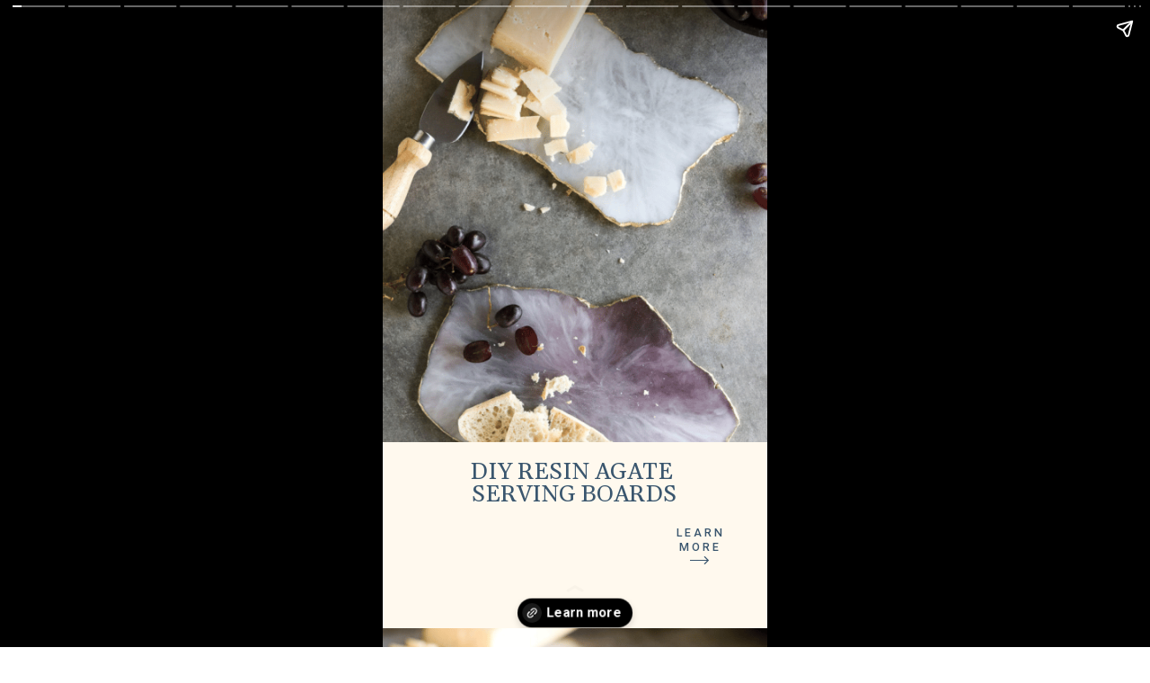

--- FILE ---
content_type: text/html; charset=UTF-8
request_url: https://www.lilyardor.com/web-stories/diy-resin-agate-serving-boards/
body_size: 35854
content:
<!DOCTYPE html>
<html amp="" lang="en-US" transformed="self;v=1" i-amphtml-layout=""><head><meta charset="utf-8"><meta name="viewport" content="width=device-width,minimum-scale=1"><link rel="modulepreload" href="https://cdn.ampproject.org/v0.mjs" as="script" crossorigin="anonymous"><link rel="preconnect" href="https://cdn.ampproject.org"><link rel="preload" as="script" href="https://cdn.ampproject.org/v0/amp-story-1.0.js"><style amp-runtime="" i-amphtml-version="012510081644000">html{overflow-x:hidden!important}html.i-amphtml-fie{height:100%!important;width:100%!important}html:not([amp4ads]),html:not([amp4ads]) body{height:auto!important}html:not([amp4ads]) body{margin:0!important}body{-webkit-text-size-adjust:100%;-moz-text-size-adjust:100%;-ms-text-size-adjust:100%;text-size-adjust:100%}html.i-amphtml-singledoc.i-amphtml-embedded{-ms-touch-action:pan-y pinch-zoom;touch-action:pan-y pinch-zoom}html.i-amphtml-fie>body,html.i-amphtml-singledoc>body{overflow:visible!important}html.i-amphtml-fie:not(.i-amphtml-inabox)>body,html.i-amphtml-singledoc:not(.i-amphtml-inabox)>body{position:relative!important}html.i-amphtml-ios-embed-legacy>body{overflow-x:hidden!important;overflow-y:auto!important;position:absolute!important}html.i-amphtml-ios-embed{overflow-y:auto!important;position:static}#i-amphtml-wrapper{overflow-x:hidden!important;overflow-y:auto!important;position:absolute!important;top:0!important;left:0!important;right:0!important;bottom:0!important;margin:0!important;display:block!important}html.i-amphtml-ios-embed.i-amphtml-ios-overscroll,html.i-amphtml-ios-embed.i-amphtml-ios-overscroll>#i-amphtml-wrapper{-webkit-overflow-scrolling:touch!important}#i-amphtml-wrapper>body{position:relative!important;border-top:1px solid transparent!important}#i-amphtml-wrapper+body{visibility:visible}#i-amphtml-wrapper+body .i-amphtml-lightbox-element,#i-amphtml-wrapper+body[i-amphtml-lightbox]{visibility:hidden}#i-amphtml-wrapper+body[i-amphtml-lightbox] .i-amphtml-lightbox-element{visibility:visible}#i-amphtml-wrapper.i-amphtml-scroll-disabled,.i-amphtml-scroll-disabled{overflow-x:hidden!important;overflow-y:hidden!important}amp-instagram{padding:54px 0px 0px!important;background-color:#fff}amp-iframe iframe{box-sizing:border-box!important}[amp-access][amp-access-hide]{display:none}[subscriptions-dialog],body:not(.i-amphtml-subs-ready) [subscriptions-action],body:not(.i-amphtml-subs-ready) [subscriptions-section]{display:none!important}amp-experiment,amp-live-list>[update]{display:none}amp-list[resizable-children]>.i-amphtml-loading-container.amp-hidden{display:none!important}amp-list [fetch-error],amp-list[load-more] [load-more-button],amp-list[load-more] [load-more-end],amp-list[load-more] [load-more-failed],amp-list[load-more] [load-more-loading]{display:none}amp-list[diffable] div[role=list]{display:block}amp-story-page,amp-story[standalone]{min-height:1px!important;display:block!important;height:100%!important;margin:0!important;padding:0!important;overflow:hidden!important;width:100%!important}amp-story[standalone]{background-color:#000!important;position:relative!important}amp-story-page{background-color:#757575}amp-story .amp-active>div,amp-story .i-amphtml-loader-background{display:none!important}amp-story-page:not(:first-of-type):not([distance]):not([active]){transform:translateY(1000vh)!important}amp-autocomplete{position:relative!important;display:inline-block!important}amp-autocomplete>input,amp-autocomplete>textarea{padding:0.5rem;border:1px solid rgba(0,0,0,.33)}.i-amphtml-autocomplete-results,amp-autocomplete>input,amp-autocomplete>textarea{font-size:1rem;line-height:1.5rem}[amp-fx^=fly-in]{visibility:hidden}amp-script[nodom],amp-script[sandboxed]{position:fixed!important;top:0!important;width:1px!important;height:1px!important;overflow:hidden!important;visibility:hidden}
/*# sourceURL=/css/ampdoc.css*/[hidden]{display:none!important}.i-amphtml-element{display:inline-block}.i-amphtml-blurry-placeholder{transition:opacity 0.3s cubic-bezier(0.0,0.0,0.2,1)!important;pointer-events:none}[layout=nodisplay]:not(.i-amphtml-element){display:none!important}.i-amphtml-layout-fixed,[layout=fixed][width][height]:not(.i-amphtml-layout-fixed){display:inline-block;position:relative}.i-amphtml-layout-responsive,[layout=responsive][width][height]:not(.i-amphtml-layout-responsive),[width][height][heights]:not([layout]):not(.i-amphtml-layout-responsive),[width][height][sizes]:not(img):not([layout]):not(.i-amphtml-layout-responsive){display:block;position:relative}.i-amphtml-layout-intrinsic,[layout=intrinsic][width][height]:not(.i-amphtml-layout-intrinsic){display:inline-block;position:relative;max-width:100%}.i-amphtml-layout-intrinsic .i-amphtml-sizer{max-width:100%}.i-amphtml-intrinsic-sizer{max-width:100%;display:block!important}.i-amphtml-layout-container,.i-amphtml-layout-fixed-height,[layout=container],[layout=fixed-height][height]:not(.i-amphtml-layout-fixed-height){display:block;position:relative}.i-amphtml-layout-fill,.i-amphtml-layout-fill.i-amphtml-notbuilt,[layout=fill]:not(.i-amphtml-layout-fill),body noscript>*{display:block;overflow:hidden!important;position:absolute;top:0;left:0;bottom:0;right:0}body noscript>*{position:absolute!important;width:100%;height:100%;z-index:2}body noscript{display:inline!important}.i-amphtml-layout-flex-item,[layout=flex-item]:not(.i-amphtml-layout-flex-item){display:block;position:relative;-ms-flex:1 1 auto;flex:1 1 auto}.i-amphtml-layout-fluid{position:relative}.i-amphtml-layout-size-defined{overflow:hidden!important}.i-amphtml-layout-awaiting-size{position:absolute!important;top:auto!important;bottom:auto!important}i-amphtml-sizer{display:block!important}@supports (aspect-ratio:1/1){i-amphtml-sizer.i-amphtml-disable-ar{display:none!important}}.i-amphtml-blurry-placeholder,.i-amphtml-fill-content{display:block;height:0;max-height:100%;max-width:100%;min-height:100%;min-width:100%;width:0;margin:auto}.i-amphtml-layout-size-defined .i-amphtml-fill-content{position:absolute;top:0;left:0;bottom:0;right:0}.i-amphtml-replaced-content,.i-amphtml-screen-reader{padding:0!important;border:none!important}.i-amphtml-screen-reader{position:fixed!important;top:0px!important;left:0px!important;width:4px!important;height:4px!important;opacity:0!important;overflow:hidden!important;margin:0!important;display:block!important;visibility:visible!important}.i-amphtml-screen-reader~.i-amphtml-screen-reader{left:8px!important}.i-amphtml-screen-reader~.i-amphtml-screen-reader~.i-amphtml-screen-reader{left:12px!important}.i-amphtml-screen-reader~.i-amphtml-screen-reader~.i-amphtml-screen-reader~.i-amphtml-screen-reader{left:16px!important}.i-amphtml-unresolved{position:relative;overflow:hidden!important}.i-amphtml-select-disabled{-webkit-user-select:none!important;-ms-user-select:none!important;user-select:none!important}.i-amphtml-notbuilt,[layout]:not(.i-amphtml-element),[width][height][heights]:not([layout]):not(.i-amphtml-element),[width][height][sizes]:not(img):not([layout]):not(.i-amphtml-element){position:relative;overflow:hidden!important;color:transparent!important}.i-amphtml-notbuilt:not(.i-amphtml-layout-container)>*,[layout]:not([layout=container]):not(.i-amphtml-element)>*,[width][height][heights]:not([layout]):not(.i-amphtml-element)>*,[width][height][sizes]:not([layout]):not(.i-amphtml-element)>*{display:none}amp-img:not(.i-amphtml-element)[i-amphtml-ssr]>img.i-amphtml-fill-content{display:block}.i-amphtml-notbuilt:not(.i-amphtml-layout-container),[layout]:not([layout=container]):not(.i-amphtml-element),[width][height][heights]:not([layout]):not(.i-amphtml-element),[width][height][sizes]:not(img):not([layout]):not(.i-amphtml-element){color:transparent!important;line-height:0!important}.i-amphtml-ghost{visibility:hidden!important}.i-amphtml-element>[placeholder],[layout]:not(.i-amphtml-element)>[placeholder],[width][height][heights]:not([layout]):not(.i-amphtml-element)>[placeholder],[width][height][sizes]:not([layout]):not(.i-amphtml-element)>[placeholder]{display:block;line-height:normal}.i-amphtml-element>[placeholder].amp-hidden,.i-amphtml-element>[placeholder].hidden{visibility:hidden}.i-amphtml-element:not(.amp-notsupported)>[fallback],.i-amphtml-layout-container>[placeholder].amp-hidden,.i-amphtml-layout-container>[placeholder].hidden{display:none}.i-amphtml-layout-size-defined>[fallback],.i-amphtml-layout-size-defined>[placeholder]{position:absolute!important;top:0!important;left:0!important;right:0!important;bottom:0!important;z-index:1}amp-img[i-amphtml-ssr]:not(.i-amphtml-element)>[placeholder]{z-index:auto}.i-amphtml-notbuilt>[placeholder]{display:block!important}.i-amphtml-hidden-by-media-query{display:none!important}.i-amphtml-element-error{background:red!important;color:#fff!important;position:relative!important}.i-amphtml-element-error:before{content:attr(error-message)}i-amp-scroll-container,i-amphtml-scroll-container{position:absolute;top:0;left:0;right:0;bottom:0;display:block}i-amp-scroll-container.amp-active,i-amphtml-scroll-container.amp-active{overflow:auto;-webkit-overflow-scrolling:touch}.i-amphtml-loading-container{display:block!important;pointer-events:none;z-index:1}.i-amphtml-notbuilt>.i-amphtml-loading-container{display:block!important}.i-amphtml-loading-container.amp-hidden{visibility:hidden}.i-amphtml-element>[overflow]{cursor:pointer;position:relative;z-index:2;visibility:hidden;display:initial;line-height:normal}.i-amphtml-layout-size-defined>[overflow]{position:absolute}.i-amphtml-element>[overflow].amp-visible{visibility:visible}template{display:none!important}.amp-border-box,.amp-border-box *,.amp-border-box :after,.amp-border-box :before{box-sizing:border-box}amp-pixel{display:none!important}amp-analytics,amp-auto-ads,amp-story-auto-ads{position:fixed!important;top:0!important;width:1px!important;height:1px!important;overflow:hidden!important;visibility:hidden}amp-story{visibility:hidden!important}html.i-amphtml-fie>amp-analytics{position:initial!important}[visible-when-invalid]:not(.visible),form [submit-error],form [submit-success],form [submitting]{display:none}amp-accordion{display:block!important}@media (min-width:1px){:where(amp-accordion>section)>:first-child{margin:0;background-color:#efefef;padding-right:20px;border:1px solid #dfdfdf}:where(amp-accordion>section)>:last-child{margin:0}}amp-accordion>section{float:none!important}amp-accordion>section>*{float:none!important;display:block!important;overflow:hidden!important;position:relative!important}amp-accordion,amp-accordion>section{margin:0}amp-accordion:not(.i-amphtml-built)>section>:last-child{display:none!important}amp-accordion:not(.i-amphtml-built)>section[expanded]>:last-child{display:block!important}
/*# sourceURL=/css/ampshared.css*/</style><meta name="amp-story-generator-name" content="Web Stories for WordPress"><meta name="amp-story-generator-version" content="1.42.0"><meta name="robots" content="index, follow, max-image-preview:large, max-snippet:-1, max-video-preview:-1"><meta name="description" content="DIY RESIN AGATE SERVING BOARDS"><meta property="og:locale" content="en_US"><meta property="og:type" content="article"><meta property="og:title" content="DIY RESIN AGATE SERVING BOARDS - Lily Ardor"><meta property="og:description" content="DIY RESIN AGATE SERVING BOARDS"><meta property="og:url" content="https://www.lilyardor.com/web-stories/diy-resin-agate-serving-boards/"><meta property="og:site_name" content="Lily Ardor"><meta property="article:publisher" content="https://www.facebook.com/Lilyardor/"><meta property="article:modified_time" content="2022-06-13T15:06:00+00:00"><meta property="og:image" content="https://www.lilyardor.com/wp-content/uploads/2022/06/cropped-image-151.png"><meta property="og:image:width" content="640"><meta property="og:image:height" content="853"><meta property="og:image:type" content="image/png"><meta name="twitter:card" content="summary_large_image"><meta name="twitter:label1" content="Est. reading time"><meta name="twitter:data1" content="8 minutes"><meta name="generator" content="WordPress 6.8.3"><meta name="generator" content="WooCommerce 10.3.5"><meta name="msapplication-TileImage" content="https://www.lilyardor.com/wp-content/uploads/2017/10/cropped-logodone1-270x270.png"><link rel="preconnect" href="https://fonts.gstatic.com" crossorigin=""><link rel="dns-prefetch" href="https://fonts.gstatic.com"><link rel="preconnect" href="https://fonts.gstatic.com/" crossorigin=""><script async="" src="https://cdn.ampproject.org/v0.mjs" type="module" crossorigin="anonymous"></script><script async nomodule src="https://cdn.ampproject.org/v0.js" crossorigin="anonymous"></script><script async="" src="https://cdn.ampproject.org/v0/amp-story-1.0.mjs" custom-element="amp-story" type="module" crossorigin="anonymous"></script><script async nomodule src="https://cdn.ampproject.org/v0/amp-story-1.0.js" crossorigin="anonymous" custom-element="amp-story"></script><script src="https://cdn.ampproject.org/v0/amp-consent-0.1.mjs" async="" custom-element="amp-consent" type="module" crossorigin="anonymous"></script><script async nomodule src="https://cdn.ampproject.org/v0/amp-consent-0.1.js" crossorigin="anonymous" custom-element="amp-consent"></script><script src="https://cdn.ampproject.org/v0/amp-geo-0.1.mjs" async="" custom-element="amp-geo" type="module" crossorigin="anonymous"></script><script async nomodule src="https://cdn.ampproject.org/v0/amp-geo-0.1.js" crossorigin="anonymous" custom-element="amp-geo"></script><script src="https://cdn.ampproject.org/v0/amp-story-auto-ads-0.1.mjs" async="" custom-element="amp-story-auto-ads" type="module" crossorigin="anonymous"></script><script async nomodule src="https://cdn.ampproject.org/v0/amp-story-auto-ads-0.1.js" crossorigin="anonymous" custom-element="amp-story-auto-ads"></script><script src="https://cdn.ampproject.org/v0/amp-story-auto-analytics-0.1.mjs" async="" custom-element="amp-story-auto-analytics" type="module" crossorigin="anonymous"></script><script async nomodule src="https://cdn.ampproject.org/v0/amp-story-auto-analytics-0.1.js" crossorigin="anonymous" custom-element="amp-story-auto-analytics"></script><link rel="icon" href="https://www.lilyardor.com/wp-content/uploads/2017/10/cropped-logodone1-32x32.png" sizes="32x32"><link rel="icon" href="https://www.lilyardor.com/wp-content/uploads/2017/10/cropped-logodone1-192x192.png" sizes="192x192"><link href="https://fonts.googleapis.com/css2?display=swap&amp;family=Roboto%3Awght%40400%3B500%3B700&amp;family=Gelasio&amp;family=IBM+Plex+Serif%3Awght%40400%3B700&amp;family=EB+Garamond%3Awght%40700" rel="stylesheet"><style amp-custom="">h1,h2,h3{font-weight:normal}amp-story-page{background-color:#131516}amp-story-grid-layer{overflow:visible}@media (max-aspect-ratio: 9 / 16){@media (min-aspect-ratio: 320 / 678){amp-story-grid-layer.grid-layer{margin-top:calc(( 100% / .5625 - 100% / .66666666666667 ) / 2)}}}@media not all and (min-resolution:.001dpcm){@media{p.text-wrapper > span{font-size:calc(100% - .5px)}}}.page-fullbleed-area{position:absolute;overflow:hidden;width:100%;left:0;height:calc(1.1851851851852 * 100%);top:calc(( 1 - 1.1851851851852 ) * 100% / 2)}.page-safe-area{overflow:visible;position:absolute;top:0;bottom:0;left:0;right:0;width:100%;height:calc(.84375 * 100%);margin:auto 0}.mask{position:absolute;overflow:hidden}.fill{position:absolute;top:0;left:0;right:0;bottom:0;margin:0}@media (prefers-reduced-motion: no-preference){.animation-wrapper{opacity:var(--initial-opacity);transform:var(--initial-transform)}}._56204bf{background-color:#fff9ee}._6120891{position:absolute;pointer-events:none;left:0;top:-9.25926%;width:100%;height:118.51852%;opacity:1}._89d52dd{pointer-events:initial;width:100%;height:100%;display:block;position:absolute;top:0;left:0;z-index:0}._dc67a5c{will-change:transform}._fd41ee2{position:absolute;pointer-events:none;left:0;top:-9.54693%;width:100.48544%;height:80.09709%;opacity:1}._75da10d{width:100%;height:100%;display:block;position:absolute;top:0;left:0;--initial-opacity:0;--initial-transform:none}._254c3af{width:100%;height:100%;display:block;position:absolute;top:0;left:0}._0561250{position:absolute;width:100%;height:148.97727%;left:0%;top:-24.48864%}._faf53f6{position:absolute;pointer-events:none;left:72.81553%;top:85.11327%;width:19.66019%;height:4.85437%;opacity:1}._cfc3b44{white-space:pre-wrap;overflow-wrap:break-word;word-break:break-word;margin:-.94907407407407% 0;font-family:"Roboto",sans-serif;font-size:.194175em;line-height:1.3;text-align:center;padding:0;color:#000}._c9cc20e{font-weight:500;color:#3a566e;letter-spacing:.25em;text-transform:uppercase}._9f7734d{position:absolute;pointer-events:none;left:12.13592%;top:73.30097%;width:75.48544%;height:9.06149%;opacity:1}._44b7b58{white-space:pre-wrap;overflow-wrap:break-word;word-break:break-word;margin:1.0833249598071% 0;font-family:"Gelasio",serif;font-size:.404531em;line-height:1;text-align:center;padding:0;color:#000}._6ff4c26{color:#3a566e}._fcc6692{position:absolute;pointer-events:none;left:79.85437%;top:90.12945%;width:5.33981%;height:1.77994%;opacity:1}._25a5434{display:block;position:absolute;top:0;height:100%;width:auto}._92bc155{position:absolute;pointer-events:none;left:11.65049%;top:25.24272%;width:76.69903%;height:7.60518%;opacity:1}._376d204{width:100%;height:100%;display:block;position:absolute;top:0;left:0;--initial-opacity:1;--initial-transform:translate3d(0,-562.17486%,0)}._1569894{pointer-events:initial;width:100%;height:100%;display:block;position:absolute;top:0;left:0;z-index:0;border-radius:.63291139240506% .63291139240506% .63291139240506% .63291139240506%/4.2553191489362% 4.2553191489362% 4.2553191489362% 4.2553191489362%}._58b1243{white-space:pre-wrap;overflow-wrap:break-word;word-break:break-word;margin:.62658227848101% 0;font-family:"IBM Plex Serif",serif;font-size:.582524em;line-height:1.19;text-align:center;padding:0;color:#000}._47e5cc9{font-weight:700}._f305bc8{position:absolute;pointer-events:none;left:0;top:-9.54693%;width:100%;height:33.33333%;opacity:1}._da64d0f{position:absolute;width:100%;height:112.22223%;left:0%;top:-6.11112%}._8a395a5{position:absolute;pointer-events:none;left:11.65049%;top:34.30421%;width:76.45631%;height:35.59871%;opacity:1}._153f701{position:absolute;width:104.76192%;height:100%;left:-2.38096%;top:0%}._ac46624{position:absolute;pointer-events:none;left:11.65049%;top:69.7411%;width:76.45631%;height:26.53722%;opacity:1}._514b8ce{position:absolute;width:104.66761%;height:112.80486%;left:-2.3338%;top:-.00402%}._2342386{position:absolute;pointer-events:none;left:12.13592%;top:-.32362%;width:76.21359%;height:12.62136%;opacity:1}._9ed057f{width:100%;height:100%;display:block;position:absolute;top:0;left:0;--initial-opacity:1;--initial-transform:translate3d(0,-378.49004%,0)}._f3b3241{pointer-events:initial;width:100%;height:100%;display:block;position:absolute;top:0;left:0;z-index:0;border-radius:.63694267515924% .63694267515924% .63694267515924% .63694267515924%/2.5641025641026% 2.5641025641026% 2.5641025641026% 2.5641025641026%}._a6d3fa7{white-space:pre-wrap;overflow-wrap:break-word;word-break:break-word;margin:1.0509554140127% 0;font-family:"IBM Plex Serif",serif;font-size:.970874em;line-height:1.19;text-align:center;padding:0;color:#000}._09f5459{position:absolute;pointer-events:none;left:10.67961%;top:13.59223%;width:77.6699%;height:42.23301%;opacity:1}._b255f6b{pointer-events:initial;width:100%;height:100%;display:block;position:absolute;top:0;left:0;z-index:0;border-radius:.625% .625% .625% .625%/.76628352490421% .76628352490421% .76628352490421% .76628352490421%}._ee29036{white-space:pre-wrap;overflow-wrap:break-word;word-break:break-word;margin:-.0623046875% 0;font-family:"Roboto",sans-serif;font-size:.355987em;line-height:1.19;text-align:center;padding:0;color:#000}._2c5bc3a{position:absolute;pointer-events:none;left:12.13592%;top:61.65049%;width:75.97087%;height:29.93528%;opacity:1}._6fa9e20{position:absolute;width:105.33643%;height:100%;left:-2.66822%;top:0%}._56d2098{position:absolute;pointer-events:none;left:12.13592%;top:-.32362%;width:76.21359%;height:12.78317%;opacity:1}._c6a5f8f{width:100%;height:100%;display:block;position:absolute;top:0;left:0;--initial-opacity:1;--initial-transform:translate3d(0,-374.9649%,0)}._0a3f8f2{pointer-events:initial;width:100%;height:100%;display:block;position:absolute;top:0;left:0;z-index:0;border-radius:.63694267515924% .63694267515924% .63694267515924% .63694267515924%/2.5316455696203% 2.5316455696203% 2.5316455696203% 2.5316455696203%}._193f804{position:absolute;pointer-events:none;left:11.8932%;top:14.56311%;width:75.72816%;height:54.85437%;opacity:1}._4550c67{pointer-events:initial;width:100%;height:100%;display:block;position:absolute;top:0;left:0;z-index:0;border-radius:.64102564102564% .64102564102564% .64102564102564% .64102564102564%/.58997050147493% .58997050147493% .58997050147493% .58997050147493%}._9fb5b34{white-space:pre-wrap;overflow-wrap:break-word;word-break:break-word;margin:-.055188301282051% 0;font-family:"Roboto",sans-serif;font-size:.307443em;line-height:1.19;text-align:center;padding:0;color:#000}._981fa22{position:absolute;pointer-events:none;left:12.13592%;top:70.06472%;width:75.97087%;height:29.93528%;opacity:1}._a549294{position:absolute;pointer-events:none;left:12.13592%;top:13.75405%;width:76.21359%;height:51.13269%;opacity:1}._8b1d95f{pointer-events:initial;width:100%;height:100%;display:block;position:absolute;top:0;left:0;z-index:0;border-radius:.63694267515924% .63694267515924% .63694267515924% .63694267515924%/.63291139240506% .63291139240506% .63291139240506% .63291139240506%}._a98c75f{white-space:pre-wrap;overflow-wrap:break-word;word-break:break-word;margin:-.05483678343949% 0;font-family:"Roboto",sans-serif;font-size:.307443em;line-height:1.19;text-align:center;padding:0;color:#000}._17174fe{position:absolute;pointer-events:none;left:11.65049%;top:64.88673%;width:76.45631%;height:29.93528%;opacity:1}._25c8fd5{position:absolute;width:104.66763%;height:100%;left:-2.33381%;top:0%}._da458b1{position:absolute;pointer-events:none;left:11.16505%;top:12.62136%;width:76.21359%;height:54.85437%;opacity:1}._2da4115{pointer-events:initial;width:100%;height:100%;display:block;position:absolute;top:0;left:0;z-index:0;border-radius:.63694267515924% .63694267515924% .63694267515924% .63694267515924%/.58997050147493% .58997050147493% .58997050147493% .58997050147493%}._9d084a2{position:absolute;pointer-events:none;left:11.65049%;top:67.47573%;width:76.45631%;height:29.93528%;opacity:1}._09358e8{position:absolute;pointer-events:none;left:11.8932%;top:14.40129%;width:76.21359%;height:46.60194%;opacity:1}._8c00465{pointer-events:initial;width:100%;height:100%;display:block;position:absolute;top:0;left:0;z-index:0;border-radius:.63694267515924% .63694267515924% .63694267515924% .63694267515924%/.69444444444444% .69444444444444% .69444444444444% .69444444444444%}._005e086{white-space:pre-wrap;overflow-wrap:break-word;word-break:break-word;margin:-.063495222929936% 0;font-family:"Roboto",sans-serif;font-size:.355987em;line-height:1.19;text-align:center;padding:0;color:#000}._585fad5{position:absolute;pointer-events:none;left:12.13592%;top:63.59223%;width:75.97087%;height:29.93528%;opacity:1}._fa72b4d{position:absolute;pointer-events:none;left:12.13592%;top:-.32362%;width:76.21359%;height:12.45955%;opacity:1}._fc1d31e{width:100%;height:100%;display:block;position:absolute;top:0;left:0;--initial-opacity:1;--initial-transform:translate3d(0,-382.10674%,0)}._05142f2{pointer-events:initial;width:100%;height:100%;display:block;position:absolute;top:0;left:0;z-index:0;border-radius:.63694267515924% .63694267515924% .63694267515924% .63694267515924%/2.5974025974026% 2.5974025974026% 2.5974025974026% 2.5974025974026%}._8be3ab6{position:absolute;pointer-events:none;left:11.16505%;top:14.40129%;width:76.21359%;height:36.73139%;opacity:1}._c00d7bb{pointer-events:initial;width:100%;height:100%;display:block;position:absolute;top:0;left:0;z-index:0;border-radius:.63694267515924% .63694267515924% .63694267515924% .63694267515924%/.88105726872247% .88105726872247% .88105726872247% .88105726872247%}._ba6ab9b{position:absolute;pointer-events:none;left:11.8932%;top:59.54693%;width:75.48544%;height:29.93528%;opacity:1}._676f4bf{position:absolute;width:106.01383%;height:100%;left:-3.00691%;top:0%}._7557a8e{position:absolute;pointer-events:none;left:11.16505%;top:15.21036%;width:76.21359%;height:46.27832%;opacity:1}._0217499{pointer-events:initial;width:100%;height:100%;display:block;position:absolute;top:0;left:0;z-index:0;border-radius:.63694267515924% .63694267515924% .63694267515924% .63694267515924%/.6993006993007% .6993006993007% .6993006993007% .6993006993007%}._3268261{white-space:pre-wrap;overflow-wrap:break-word;word-break:break-word;margin:-.069267515923567% 0;font-family:"Roboto",sans-serif;font-size:.38835em;line-height:1.19;text-align:center;padding:0;color:#000}._caf53bc{position:absolute;pointer-events:none;left:12.13592%;top:64.56311%;width:75.97087%;height:29.93528%;opacity:1}._9b6cf30{position:absolute;pointer-events:none;left:11.16505%;top:13.75405%;width:76.21359%;height:41.58576%;opacity:1}._1fcd54a{pointer-events:initial;width:100%;height:100%;display:block;position:absolute;top:0;left:0;z-index:0;border-radius:.63694267515924% .63694267515924% .63694267515924% .63694267515924%/.77821011673152% .77821011673152% .77821011673152% .77821011673152%}._b63c329{position:absolute;pointer-events:none;left:11.16505%;top:14.07767%;width:76.21359%;height:51.13269%;opacity:1}._7b2db93{position:absolute;pointer-events:none;left:12.13592%;top:66.99029%;width:75.97087%;height:29.93528%;opacity:1}._d10cc53{position:absolute;pointer-events:none;left:11.16505%;top:14.40129%;width:76.21359%;height:47.411%;opacity:1}._8c07c2d{pointer-events:initial;width:100%;height:100%;display:block;position:absolute;top:0;left:0;z-index:0;border-radius:.63694267515924% .63694267515924% .63694267515924% .63694267515924%/.68259385665529% .68259385665529% .68259385665529% .68259385665529%}._fc434b1{position:absolute;pointer-events:none;left:12.13592%;top:66.34304%;width:76.21359%;height:29.93528%;opacity:1}._37cc346{position:absolute;width:105.00097%;height:100%;left:-2.50048%;top:0%}._2d5c48b{position:absolute;pointer-events:none;left:11.16505%;top:14.40129%;width:76.21359%;height:43.85113%;opacity:1}._aaa9051{pointer-events:initial;width:100%;height:100%;display:block;position:absolute;top:0;left:0;z-index:0;border-radius:.63694267515924% .63694267515924% .63694267515924% .63694267515924%/.7380073800738% .7380073800738% .7380073800738% .7380073800738%}._5543da0{position:absolute;pointer-events:none;left:12.13592%;top:64.72492%;width:76.21359%;height:29.93528%;opacity:1}._335cb85{position:absolute;pointer-events:none;left:11.16505%;top:14.40129%;width:76.21359%;height:27.6699%;opacity:1}._143a0dc{pointer-events:initial;width:100%;height:100%;display:block;position:absolute;top:0;left:0;z-index:0;border-radius:.63694267515924% .63694267515924% .63694267515924% .63694267515924%/1.1695906432749% 1.1695906432749% 1.1695906432749% 1.1695906432749%}._dbffdb2{position:absolute;pointer-events:none;left:12.13592%;top:50.16181%;width:75.48544%;height:29.93528%;opacity:1}._986ec09{position:absolute;pointer-events:none;left:11.16505%;top:14.40129%;width:76.21359%;height:32.8479%;opacity:1}._d9652c1{pointer-events:initial;width:100%;height:100%;display:block;position:absolute;top:0;left:0;z-index:0;border-radius:.63694267515924% .63694267515924% .63694267515924% .63694267515924%/.98522167487685% .98522167487685% .98522167487685% .98522167487685%}._f1ccea5{position:absolute;pointer-events:none;left:11.65049%;top:48.22006%;width:76.69903%;height:29.93528%;opacity:1}._b814676{position:absolute;width:104.3364%;height:100%;left:-.14468%;top:0%}._9a6af01{position:absolute;pointer-events:none;left:11.16505%;top:70.22654%;width:76.69903%;height:29.93528%;opacity:1}._df09eb3{position:absolute;width:104.3364%;height:100%;left:-2.1682%;top:0%}._08e8c96{position:absolute;pointer-events:none;left:11.16505%;top:14.40129%;width:76.21359%;height:13.75405%;opacity:1}._a5b749a{pointer-events:initial;width:100%;height:100%;display:block;position:absolute;top:0;left:0;z-index:0;border-radius:.63694267515924% .63694267515924% .63694267515924% .63694267515924%/2.3529411764706% 2.3529411764706% 2.3529411764706% 2.3529411764706%}._9ba39e9{position:absolute;pointer-events:none;left:11.65049%;top:41.42395%;width:76.69903%;height:29.93528%;opacity:1}._4c31b2d{position:absolute;pointer-events:none;left:12.13592%;top:0;width:76.21359%;height:12.62136%;opacity:1}._962e66f{position:absolute;pointer-events:none;left:11.16505%;top:14.40129%;width:76.21359%;height:51.94175%;opacity:1}._97e2810{pointer-events:initial;width:100%;height:100%;display:block;position:absolute;top:0;left:0;z-index:0;border-radius:.63694267515924% .63694267515924% .63694267515924% .63694267515924%/.62305295950156% .62305295950156% .62305295950156% .62305295950156%}._a9a38fa{white-space:pre-wrap;overflow-wrap:break-word;word-break:break-word;margin:-.051950636942675% 0;font-family:"Roboto",sans-serif;font-size:.291262em;line-height:1.19;text-align:center;padding:0;color:#000}._6944e63{position:absolute;pointer-events:none;left:11.65049%;top:70.22654%;width:76.69903%;height:29.93528%;opacity:1}._b77e4dd{position:absolute;pointer-events:none;left:11.16505%;top:14.40129%;width:76.21359%;height:18.4466%;opacity:1}._f47104e{pointer-events:initial;width:100%;height:100%;display:block;position:absolute;top:0;left:0;z-index:0;border-radius:.63694267515924% .63694267515924% .63694267515924% .63694267515924%/1.7543859649123% 1.7543859649123% 1.7543859649123% 1.7543859649123%}._c4f1704{position:absolute;pointer-events:none;left:11.65049%;top:40.93851%;width:76.69903%;height:29.93528%;opacity:1}._f2a3f3b{position:absolute;pointer-events:none;left:11.16505%;top:14.40129%;width:76.21359%;height:32.20065%;opacity:1}._e967c43{pointer-events:initial;width:100%;height:100%;display:block;position:absolute;top:0;left:0;z-index:0;border-radius:.63694267515924% .63694267515924% .63694267515924% .63694267515924%/1.0050251256281% 1.0050251256281% 1.0050251256281% 1.0050251256281%}._e8ac5f9{position:absolute;pointer-events:none;left:11.65049%;top:53.55987%;width:76.69903%;height:29.93528%;opacity:1}._cff31f3{position:absolute;pointer-events:none;left:11.16505%;top:14.40129%;width:76.21359%;height:41.42395%;opacity:1}._fc3b16a{pointer-events:initial;width:100%;height:100%;display:block;position:absolute;top:0;left:0;z-index:0;border-radius:.63694267515924% .63694267515924% .63694267515924% .63694267515924%/.78125% .78125% .78125% .78125%}._68bab60{position:absolute;pointer-events:none;left:11.65049%;top:59.06149%;width:76.69903%;height:28.31715%;opacity:1}._c10eb18{position:absolute;width:104.19882%;height:100%;left:-2.09941%;top:0%}._38d829b{position:absolute;pointer-events:none;left:11.16505%;top:14.40129%;width:76.21359%;height:46.27832%;opacity:1}._6061210{position:absolute;pointer-events:none;left:11.16505%;top:62.45955%;width:75.97087%;height:28.31715%;opacity:1}._8d24fb0{position:absolute;width:105.38113%;height:100%;left:-2.69056%;top:0%}._dbabde0{position:absolute;pointer-events:none;left:11.16505%;top:45.46926%;width:76.94175%;height:29.93528%;opacity:1}._6373ac9{position:absolute;width:104.00726%;height:100%;left:-2.00363%;top:0%}._752d4e7{position:absolute;pointer-events:none;left:11.65049%;top:54.69256%;width:75.72816%;height:29.93528%;opacity:1}._0b2b3e5{position:absolute;width:105.67404%;height:100%;left:-2.83702%;top:0%}._8e8da60{position:absolute;pointer-events:none;left:11.16505%;top:14.40129%;width:76.21359%;height:9.06149%;opacity:1}._8982fd5{pointer-events:initial;width:100%;height:100%;display:block;position:absolute;top:0;left:0;z-index:0;border-radius:.63694267515924% .63694267515924% .63694267515924% .63694267515924%/3.5714285714286% 3.5714285714286% 3.5714285714286% 3.5714285714286%}._00d5332{position:absolute;pointer-events:none;left:12.13592%;top:42.88026%;width:76.21359%;height:29.93528%;opacity:1}._f491da3{position:absolute;pointer-events:none;left:11.16505%;top:14.40129%;width:76.21359%;height:18.28479%;opacity:1}._b2ea4b1{pointer-events:initial;width:100%;height:100%;display:block;position:absolute;top:0;left:0;z-index:0;border-radius:.63694267515924% .63694267515924% .63694267515924% .63694267515924%/1.7699115044248% 1.7699115044248% 1.7699115044248% 1.7699115044248%}._790be6b{position:absolute;pointer-events:none;left:11.16505%;top:43.68932%;width:77.18447%;height:29.93528%;opacity:1}._251b1a4{position:absolute;width:103.68019%;height:100%;left:-1.8401%;top:0%}._e108062{position:absolute;pointer-events:none;left:11.16505%;top:14.40129%;width:76.21359%;height:50.80906%;opacity:1}._7e74590{pointer-events:initial;width:100%;height:100%;display:block;position:absolute;top:0;left:0;z-index:0;border-radius:.63694267515924% .63694267515924% .63694267515924% .63694267515924%/.63694267515924% .63694267515924% .63694267515924% .63694267515924%}._1f808e7{position:absolute;pointer-events:none;left:11.65049%;top:67.31392%;width:76.69903%;height:29.93528%;opacity:1}._a9f7181{position:absolute;pointer-events:none;left:11.16505%;top:14.40129%;width:76.21359%;height:80.42071%;opacity:1}._ee04147{pointer-events:initial;width:100%;height:100%;display:block;position:absolute;top:0;left:0;z-index:0;border-radius:.63694267515924% .63694267515924% .63694267515924% .63694267515924%/.40241448692153% .40241448692153% .40241448692153% .40241448692153%}._2aad67c{position:absolute;pointer-events:none;left:11.65049%;top:0;width:76.21359%;height:21.0356%;opacity:1}._914f7fe{pointer-events:initial;width:100%;height:100%;display:block;position:absolute;top:0;left:0;z-index:0;border-radius:.63694267515924% .63694267515924% .63694267515924% .63694267515924%/1.5384615384615% 1.5384615384615% 1.5384615384615% 1.5384615384615%}._6185a27{position:absolute;pointer-events:none;left:11.65049%;top:22.3301%;width:76.69903%;height:75.72816%;opacity:1}._9298d78{position:absolute;width:100%;height:120.27243%;left:0%;top:-10.13621%}._6d6a060{position:absolute;pointer-events:none;left:18.68932%;top:-5.82524%;width:58.25243%;height:30.90615%;opacity:1}._ff50e6d{position:absolute;pointer-events:none;left:11.65049%;top:-2.42718%;width:76.21359%;height:21.0356%;opacity:1}._bf6ce84{white-space:pre-wrap;overflow-wrap:break-word;word-break:break-word;margin:1.8312101910828% 0;font-family:"EB Garamond",serif;font-size:1.618123em;line-height:1.19;text-align:center;padding:0;color:#000}._22933ef{position:absolute;pointer-events:none;left:8.00971%;top:25.88997%;width:19.41748%;height:7.11974%;opacity:1}._d49a86e{position:absolute;pointer-events:none;left:28.64078%;top:25.08091%;width:59.2233%;height:7.76699%;opacity:1}._099dc43{background-color:#000;will-change:transform}._4e636b6{position:absolute;pointer-events:none;left:25%;top:24.43366%;width:66.99029%;height:8.09061%;opacity:1}._1d88a89{pointer-events:initial;width:100%;height:100%;display:block;position:absolute;top:0;left:0;z-index:0;border-radius:.72463768115942% .72463768115942% .72463768115942% .72463768115942%/4% 4% 4% 4%}._8cad1dd{white-space:pre-wrap;overflow-wrap:break-word;word-break:break-word;margin:.75724637681159% 0;font-family:"IBM Plex Serif",serif;font-size:.614887em;line-height:1.19;text-align:center;padding:0;color:#000}._4bbb41a{color:#fff}._3e3a88a{position:absolute;pointer-events:none;left:8.00971%;top:33.65696%;width:88.59223%;height:2.42718%;opacity:1}._29f28d4{pointer-events:initial;width:100%;height:100%;display:block;position:absolute;top:0;left:0;z-index:0;border-radius:.54794520547945% .54794520547945% .54794520547945% .54794520547945%/13.333333333333% 13.333333333333% 13.333333333333% 13.333333333333%}._53a3d3d{white-space:pre-wrap;overflow-wrap:break-word;word-break:break-word;margin:-.032277397260274% 0;font-family:"Roboto",sans-serif;font-size:.210356em;line-height:1.19;text-align:left;padding:0;color:#000}._259e668{position:absolute;pointer-events:none;left:0;top:38.51133%;width:100.72816%;height:58.41424%;opacity:1}._87d7bdb{position:absolute;width:139.18072%;height:100%;left:-19.59036%;top:0%}

/*# sourceURL=amp-custom.css */</style><link rel="alternate" type="application/rss+xml" title="Lily Ardor » Feed" href="https://www.lilyardor.com/feed/"><link rel="alternate" type="application/rss+xml" title="Lily Ardor » Comments Feed" href="https://www.lilyardor.com/comments/feed/"><link rel="alternate" type="application/rss+xml" title="Lily Ardor » Stories Feed" href="https://www.lilyardor.com/web-stories/feed/"><title>DIY RESIN AGATE SERVING BOARDS - Lily Ardor</title><link rel="canonical" href="https://www.lilyardor.com/web-stories/diy-resin-agate-serving-boards/"><script type="application/ld+json" class="yoast-schema-graph">{"@context":"https://schema.org","@graph":[{"@type":"Article","@id":"https://www.lilyardor.com/web-stories/diy-resin-agate-serving-boards/#article","isPartOf":{"@id":"https://www.lilyardor.com/web-stories/diy-resin-agate-serving-boards/"},"author":{"name":"lilyardor@gmail.com","@id":"https://www.lilyardor.com/#/schema/person/e0dc2945935a7c1baff790400d058146"},"headline":"DIY RESIN AGATE SERVING BOARDS","datePublished":"2022-06-13T14:16:15+00:00","dateModified":"2022-06-13T15:06:00+00:00","mainEntityOfPage":{"@id":"https://www.lilyardor.com/web-stories/diy-resin-agate-serving-boards/"},"wordCount":1581,"publisher":{"@id":"https://www.lilyardor.com/#organization"},"image":{"@id":"https://www.lilyardor.com/web-stories/diy-resin-agate-serving-boards/#primaryimage"},"thumbnailUrl":"https://www.lilyardor.com/wp-content/uploads/2022/06/cropped-image-151.png","inLanguage":"en-US"},{"@type":"WebPage","@id":"https://www.lilyardor.com/web-stories/diy-resin-agate-serving-boards/","url":"https://www.lilyardor.com/web-stories/diy-resin-agate-serving-boards/","name":"DIY RESIN AGATE SERVING BOARDS - Lily Ardor","isPartOf":{"@id":"https://www.lilyardor.com/#website"},"primaryImageOfPage":{"@id":"https://www.lilyardor.com/web-stories/diy-resin-agate-serving-boards/#primaryimage"},"image":{"@id":"https://www.lilyardor.com/web-stories/diy-resin-agate-serving-boards/#primaryimage"},"thumbnailUrl":"https://www.lilyardor.com/wp-content/uploads/2022/06/cropped-image-151.png","datePublished":"2022-06-13T14:16:15+00:00","dateModified":"2022-06-13T15:06:00+00:00","breadcrumb":{"@id":"https://www.lilyardor.com/web-stories/diy-resin-agate-serving-boards/#breadcrumb"},"inLanguage":"en-US","potentialAction":[{"@type":"ReadAction","target":["https://www.lilyardor.com/web-stories/diy-resin-agate-serving-boards/"]}]},{"@type":"ImageObject","inLanguage":"en-US","@id":"https://www.lilyardor.com/web-stories/diy-resin-agate-serving-boards/#primaryimage","url":"https://www.lilyardor.com/wp-content/uploads/2022/06/cropped-image-151.png","contentUrl":"https://www.lilyardor.com/wp-content/uploads/2022/06/cropped-image-151.png","width":640,"height":853,"caption":"cropped-image-151.png"},{"@type":"BreadcrumbList","@id":"https://www.lilyardor.com/web-stories/diy-resin-agate-serving-boards/#breadcrumb","itemListElement":[{"@type":"ListItem","position":1,"name":"Home","item":"https://www.lilyardor.com/"},{"@type":"ListItem","position":2,"name":"Stories","item":"https://www.lilyardor.com/web-stories/"},{"@type":"ListItem","position":3,"name":"DIY RESIN AGATE SERVING BOARDS"}]},{"@type":"WebSite","@id":"https://www.lilyardor.com/#website","url":"https://www.lilyardor.com/","name":"Lily Ardor","description":"A DIY Home Decor Blog","publisher":{"@id":"https://www.lilyardor.com/#organization"},"potentialAction":[{"@type":"SearchAction","target":{"@type":"EntryPoint","urlTemplate":"https://www.lilyardor.com/?s={search_term_string}"},"query-input":{"@type":"PropertyValueSpecification","valueRequired":true,"valueName":"search_term_string"}}],"inLanguage":"en-US"},{"@type":"Organization","@id":"https://www.lilyardor.com/#organization","name":"Lily Ardor","url":"https://www.lilyardor.com/","logo":{"@type":"ImageObject","inLanguage":"en-US","@id":"https://www.lilyardor.com/#/schema/logo/image/","url":"https://www.lilyardor.com/wp-content/uploads/2017/10/cropped-logodone6.png","contentUrl":"https://www.lilyardor.com/wp-content/uploads/2017/10/cropped-logodone6.png","width":512,"height":512,"caption":"Lily Ardor"},"image":{"@id":"https://www.lilyardor.com/#/schema/logo/image/"},"sameAs":["https://www.facebook.com/Lilyardor/","https://www.instagram.com/lilyardor/","https://www.pinterest.com/lilyardor","https://www.youtube.com/channel/UCfcik8E-z_wW2FeSxYsENpg?view_as=subscriber"]},{"@type":"Person","@id":"https://www.lilyardor.com/#/schema/person/e0dc2945935a7c1baff790400d058146","name":"lilyardor@gmail.com","image":{"@type":"ImageObject","inLanguage":"en-US","@id":"https://www.lilyardor.com/#/schema/person/image/","url":"https://secure.gravatar.com/avatar/3e26f342fbeb6b491a20c8ea15904a3f8b86ffaf88f826c2cff038ae1db74c7d?s=96&d=mm&r=g","contentUrl":"https://secure.gravatar.com/avatar/3e26f342fbeb6b491a20c8ea15904a3f8b86ffaf88f826c2cff038ae1db74c7d?s=96&d=mm&r=g","caption":"lilyardor@gmail.com"},"url":"https://www.lilyardor.com/author/lilyardorgmail-com/"}]}</script><link rel="https://api.w.org/" href="https://www.lilyardor.com/wp-json/"><link rel="alternate" title="JSON" type="application/json" href="https://www.lilyardor.com/wp-json/web-stories/v1/web-story/13709"><link rel="EditURI" type="application/rsd+xml" title="RSD" href="https://www.lilyardor.com/xmlrpc.php?rsd"><link rel="prev" title="DIY RATTAN CABINET HACK WITH BURLAP" href="https://www.lilyardor.com/web-stories/diy-rattan-cabinet-hack-with-burlap/"><link rel="next" title="HOW TO DYE A CHEAP DUVET TO LOOK LIKE NATURAL LINEN" href="https://www.lilyardor.com/web-stories/how-to-dye-a-cheap-duvet-to-look-like-natural-linen/"><link rel="shortlink" href="https://www.lilyardor.com/?p=13709"><link rel="alternate" title="oEmbed (JSON)" type="application/json+oembed" href="https://www.lilyardor.com/wp-json/oembed/1.0/embed?url=https%3A%2F%2Fwww.lilyardor.com%2Fweb-stories%2Fdiy-resin-agate-serving-boards%2F"><link rel="alternate" title="oEmbed (XML)" type="text/xml+oembed" href="https://www.lilyardor.com/wp-json/oembed/1.0/embed?url=https%3A%2F%2Fwww.lilyardor.com%2Fweb-stories%2Fdiy-resin-agate-serving-boards%2F&amp;format=xml"><link rel="apple-touch-icon" href="https://www.lilyardor.com/wp-content/uploads/2017/10/cropped-logodone1-180x180.png"><script amp-onerror="">document.querySelector("script[src*='/v0.js']").onerror=function(){document.querySelector('style[amp-boilerplate]').textContent=''}</script><style amp-boilerplate="">body{-webkit-animation:-amp-start 8s steps(1,end) 0s 1 normal both;-moz-animation:-amp-start 8s steps(1,end) 0s 1 normal both;-ms-animation:-amp-start 8s steps(1,end) 0s 1 normal both;animation:-amp-start 8s steps(1,end) 0s 1 normal both}@-webkit-keyframes -amp-start{from{visibility:hidden}to{visibility:visible}}@-moz-keyframes -amp-start{from{visibility:hidden}to{visibility:visible}}@-ms-keyframes -amp-start{from{visibility:hidden}to{visibility:visible}}@-o-keyframes -amp-start{from{visibility:hidden}to{visibility:visible}}@keyframes -amp-start{from{visibility:hidden}to{visibility:visible}}</style><noscript><style amp-boilerplate="">body{-webkit-animation:none;-moz-animation:none;-ms-animation:none;animation:none}</style></noscript><link rel="stylesheet" amp-extension="amp-story" href="https://cdn.ampproject.org/v0/amp-story-1.0.css"><script amp-story-dvh-polyfill="">"use strict";if(!self.CSS||!CSS.supports||!CSS.supports("height:1dvh")){function e(){document.documentElement.style.setProperty("--story-dvh",innerHeight/100+"px","important")}addEventListener("resize",e,{passive:!0}),e()}</script></head><body><amp-story standalone="" publisher="Lily Ardor" publisher-logo-src="https://www.lilyardor.com/wp-content/uploads/2021/12/cropped-logo.png" title="DIY RESIN AGATE SERVING BOARDS" poster-portrait-src="https://www.lilyardor.com/wp-content/uploads/2022/06/cropped-image-151.png" class="i-amphtml-layout-container" i-amphtml-layout="container"><amp-story-page id="fce4b927-2b5f-434e-af53-26e466e30c92" auto-advance-after="7s" class="i-amphtml-layout-container" i-amphtml-layout="container"><amp-story-animation layout="nodisplay" trigger="visibility" class="i-amphtml-layout-nodisplay" hidden="hidden" i-amphtml-layout="nodisplay"><script type="application/json">[{"selector":"#anim-ebf2a0ce-c21c-4165-b2d7-2610c2021841","keyframes":{"opacity":[0,1]},"delay":0,"duration":3000,"easing":"cubic-bezier(0.4, 0.4, 0.0, 1)","fill":"both"}]</script></amp-story-animation><amp-story-animation layout="nodisplay" trigger="visibility" class="i-amphtml-layout-nodisplay" hidden="hidden" i-amphtml-layout="nodisplay"><script type="application/json">[{"selector":"#anim-a1da2d4a-22c2-4d3c-b877-7b37731f7a6f","keyframes":{"opacity":[0,1]},"delay":0,"duration":600,"easing":"cubic-bezier(0.4, 0.4, 0.0, 1)","fill":"both"}]</script></amp-story-animation><amp-story-grid-layer template="vertical" aspect-ratio="412:618" class="grid-layer i-amphtml-layout-container" i-amphtml-layout="container" style="--aspect-ratio:412/618;"><div class="_56204bf page-fullbleed-area"><div class="page-safe-area"><div class="_6120891"><div class="_89d52dd mask" id="el-261f82b2-9aab-416d-aeb9-05cfcd2906d0"><div class="_dc67a5c fill"></div></div></div></div></div></amp-story-grid-layer><amp-story-grid-layer template="vertical" aspect-ratio="412:618" class="grid-layer i-amphtml-layout-container" i-amphtml-layout="container" style="--aspect-ratio:412/618;"><div class="page-fullbleed-area"><div class="page-safe-area"><div class="_fd41ee2"><div id="anim-ebf2a0ce-c21c-4165-b2d7-2610c2021841" class="_75da10d animation-wrapper"><div class="_89d52dd mask" id="el-69ff1ac3-cb7b-4e3f-a0d3-f83d76046afa"><a href="https://www.lilyardor.com/diy-agate-cheese-boards/" target="_blank" rel="noopener" class="_254c3af"><div data-leaf-element="true" class="_0561250"><amp-img layout="fill" src="https://www.lilyardor.com/wp-content/uploads/2022/06/image-151.png" alt="" srcset="https://www.lilyardor.com/wp-content/uploads/2022/06/image-151.png 768w, https://www.lilyardor.com/wp-content/uploads/2022/06/image-151-600x1069.png 600w, https://www.lilyardor.com/wp-content/uploads/2022/06/image-151-575x1024.png 575w, https://www.lilyardor.com/wp-content/uploads/2022/06/image-151-480x855.png 480w, https://www.lilyardor.com/wp-content/uploads/2022/06/image-151-168x300.png 168w, https://www.lilyardor.com/wp-content/uploads/2022/06/image-151-150x267.png 150w" sizes="(min-width: 1024px) 45vh, 100vw" disable-inline-width="true" class="i-amphtml-layout-fill i-amphtml-layout-size-defined" i-amphtml-layout="fill"></amp-img></div></a></div></div></div><div class="_faf53f6"><div id="el-19e8d410-7a1c-48d4-92a6-e763b04b5e09" class="_89d52dd"><p class="_cfc3b44 fill text-wrapper"><span><span class="_c9cc20e">Learn</span>
<span class="_c9cc20e">More</span></span></p></div></div><div class="_9f7734d"><div id="anim-a1da2d4a-22c2-4d3c-b877-7b37731f7a6f" class="_75da10d animation-wrapper"><div id="el-12d5a577-06d2-4b33-b83e-7f572717fcd6" class="_89d52dd"><h3 class="_44b7b58 fill text-wrapper"><span><span class="_6ff4c26">DIY RESIN AGATE SERVING BOARDS</span></span></h3></div></div></div><div class="_fcc6692"><div id="el-7f107405-063a-414c-9ced-1c9a251353af" class="_89d52dd"><svg viewbox="0 0 19 10" fill="none" xmlns="http://www.w3.org/2000/svg" class="_25a5434"><title>Arrow</title><path d="M17.9472 5.38801C18.1615 5.17372 18.1615 4.82628 17.9472 4.61199L14.4552 1.11992C14.2409 0.905633 13.8934 0.905633 13.6791 1.11992C13.4649 1.33421 13.4649 1.68165 13.6791 1.89594L16.7832 5L13.6791 8.10406C13.4649 8.31835 13.4649 8.66579 13.6791 8.88008C13.8934 9.09437 14.2409 9.09437 14.4552 8.88008L17.9472 5.38801ZM0 5.54873H17.5592V4.45127H0V5.54873Z" fill="#3A566E" /></svg></div></div></div></div></amp-story-grid-layer><amp-story-page-outlink layout="nodisplay" theme="dark" class="i-amphtml-layout-nodisplay" hidden="hidden" i-amphtml-layout="nodisplay"><a href="https://www.lilyardor.com/diy-agate-cheese-boards/" target="_blank">Learn more</a></amp-story-page-outlink></amp-story-page><amp-story-page id="d6454226-cd94-4ad4-848f-70f9ea60d2fd" auto-advance-after="7s" class="i-amphtml-layout-container" i-amphtml-layout="container"><amp-story-animation layout="nodisplay" trigger="visibility" class="i-amphtml-layout-nodisplay" hidden="hidden" i-amphtml-layout="nodisplay"><script type="application/json">[{"selector":"#anim-d55af125-0507-4bfc-8554-99ded45debf7","keyframes":[{"offset":0,"transform":"translate3d(0, -562.17486%, 0)","easing":"cubic-bezier(.5, 0, 1, 1)"},{"offset":0.29,"transform":"translate3d(0, 0%, 0)","easing":"cubic-bezier(0, 0, .5, 1)"},{"offset":0.45,"transform":"translate3d(0, -158.083570632%, 0)","easing":"cubic-bezier(.5, 0, 1, 1)"},{"offset":0.61,"transform":"translate3d(0, 0%, 0)","easing":"cubic-bezier(0, 0, .5, 1)"},{"offset":0.71,"transform":"translate3d(0, -53.743916616%, 0)","easing":"cubic-bezier(.5, 0, 1, 1)"},{"offset":0.8,"transform":"translate3d(0, 0%, 0)","easing":"cubic-bezier(0, 0, .5, 1)"},{"offset":0.85,"transform":"translate3d(0, -20.182077474%, 0)","easing":"cubic-bezier(.5, 0, 1, 1)"},{"offset":0.92,"transform":"translate3d(0, 0%, 0)","easing":"cubic-bezier(0, 0, .5, 1)"},{"offset":0.96,"transform":"translate3d(0, -8.769927816%, 0)","easing":"cubic-bezier(.5, 0, 1, 1)"},{"offset":1,"transform":"translate3d(0, 0%, 0)","easing":"cubic-bezier(0, 0, .5, 1)"}],"delay":0,"duration":1600,"fill":"both"}]</script></amp-story-animation><amp-story-grid-layer template="vertical" aspect-ratio="412:618" class="grid-layer i-amphtml-layout-container" i-amphtml-layout="container" style="--aspect-ratio:412/618;"><div class="_56204bf page-fullbleed-area"><div class="page-safe-area"><div class="_6120891"><div class="_89d52dd mask" id="el-8e4c2100-ae7a-43cf-a64e-96a4cb2baaaa"><div class="_dc67a5c fill"></div></div></div></div></div></amp-story-grid-layer><amp-story-grid-layer template="vertical" aspect-ratio="412:618" class="grid-layer i-amphtml-layout-container" i-amphtml-layout="container" style="--aspect-ratio:412/618;"><div class="page-fullbleed-area"><div class="page-safe-area"><div class="_92bc155"><div id="anim-d55af125-0507-4bfc-8554-99ded45debf7" class="_376d204 animation-wrapper"><div id="el-e31c9074-795e-4bfe-b070-e4ea6dd39ee7" class="_1569894"><h1 class="_58b1243 fill text-wrapper"><span><span class="_47e5cc9">What You'll Need</span></span></h1></div></div></div><div class="_f305bc8"><div class="_89d52dd mask" id="el-c1474c14-86c4-49fe-bd5f-65ab75c6a1bc"><div data-leaf-element="true" class="_da64d0f"><amp-img layout="fill" src="https://www.lilyardor.com/wp-content/uploads/2022/06/image-152.png" alt="" srcset="https://www.lilyardor.com/wp-content/uploads/2022/06/image-152.png 1080w, https://www.lilyardor.com/wp-content/uploads/2022/06/image-152-1024x575.png 1024w, https://www.lilyardor.com/wp-content/uploads/2022/06/image-152-980x550.png 980w, https://www.lilyardor.com/wp-content/uploads/2022/06/image-152-768x431.png 768w, https://www.lilyardor.com/wp-content/uploads/2022/06/image-152-600x337.png 600w, https://www.lilyardor.com/wp-content/uploads/2022/06/image-152-480x270.png 480w, https://www.lilyardor.com/wp-content/uploads/2022/06/image-152-300x168.png 300w, https://www.lilyardor.com/wp-content/uploads/2022/06/image-152-150x84.png 150w" sizes="(min-width: 1024px) 45vh, 100vw" disable-inline-width="true" class="i-amphtml-layout-fill i-amphtml-layout-size-defined" i-amphtml-layout="fill"></amp-img></div></div></div><div class="_8a395a5"><div class="_89d52dd mask" id="el-310b9c30-0a77-4ea5-87b0-2434ca2b804a"><div data-leaf-element="true" class="_153f701"><amp-img layout="fill" src="https://www.lilyardor.com/wp-content/uploads/2022/06/image-124.png" alt="" srcset="https://www.lilyardor.com/wp-content/uploads/2022/06/image-124.png 1080w, https://www.lilyardor.com/wp-content/uploads/2022/06/image-124-1024x683.png 1024w, https://www.lilyardor.com/wp-content/uploads/2022/06/image-124-980x653.png 980w, https://www.lilyardor.com/wp-content/uploads/2022/06/image-124-768x512.png 768w, https://www.lilyardor.com/wp-content/uploads/2022/06/image-124-600x400.png 600w, https://www.lilyardor.com/wp-content/uploads/2022/06/image-124-480x320.png 480w, https://www.lilyardor.com/wp-content/uploads/2022/06/image-124-300x200.png 300w, https://www.lilyardor.com/wp-content/uploads/2022/06/image-124-150x100.png 150w" sizes="(min-width: 1024px) 34vh, 76vw" disable-inline-width="true" class="i-amphtml-layout-fill i-amphtml-layout-size-defined" i-amphtml-layout="fill"></amp-img></div></div></div><div class="_ac46624"><div class="_89d52dd mask" id="el-3316a00f-5f92-4b77-b437-2b063478890c"><div data-leaf-element="true" class="_514b8ce"><amp-img layout="fill" src="https://www.lilyardor.com/wp-content/uploads/2022/06/image-125.png" alt="" srcset="https://www.lilyardor.com/wp-content/uploads/2022/06/image-125.png 1080w, https://www.lilyardor.com/wp-content/uploads/2022/06/image-125-1024x575.png 1024w, https://www.lilyardor.com/wp-content/uploads/2022/06/image-125-980x550.png 980w, https://www.lilyardor.com/wp-content/uploads/2022/06/image-125-768x431.png 768w, https://www.lilyardor.com/wp-content/uploads/2022/06/image-125-600x337.png 600w, https://www.lilyardor.com/wp-content/uploads/2022/06/image-125-480x270.png 480w, https://www.lilyardor.com/wp-content/uploads/2022/06/image-125-300x168.png 300w, https://www.lilyardor.com/wp-content/uploads/2022/06/image-125-150x84.png 150w" sizes="(min-width: 1024px) 34vh, 76vw" disable-inline-width="true" class="i-amphtml-layout-fill i-amphtml-layout-size-defined" i-amphtml-layout="fill"></amp-img></div></div></div></div></div></amp-story-grid-layer><amp-story-page-outlink layout="nodisplay" theme="dark" class="i-amphtml-layout-nodisplay" hidden="hidden" i-amphtml-layout="nodisplay"><a href="https://www.lilyardor.com/diy-agate-cheese-boards/" target="_blank">Learn more</a></amp-story-page-outlink></amp-story-page><amp-story-page id="a1621efd-9cbd-4522-b681-2edc5fbaa8bd" auto-advance-after="7s" class="i-amphtml-layout-container" i-amphtml-layout="container"><amp-story-animation layout="nodisplay" trigger="visibility" class="i-amphtml-layout-nodisplay" hidden="hidden" i-amphtml-layout="nodisplay"><script type="application/json">[{"selector":"#anim-30ce2d80-9f86-4ed7-ba01-1ed0aaccf2ee","keyframes":[{"offset":0,"transform":"translate3d(0, -378.49004%, 0)","easing":"cubic-bezier(.5, 0, 1, 1)"},{"offset":0.29,"transform":"translate3d(0, 0%, 0)","easing":"cubic-bezier(0, 0, .5, 1)"},{"offset":0.45,"transform":"translate3d(0, -106.431399248%, 0)","easing":"cubic-bezier(.5, 0, 1, 1)"},{"offset":0.61,"transform":"translate3d(0, 0%, 0)","easing":"cubic-bezier(0, 0, .5, 1)"},{"offset":0.71,"transform":"translate3d(0, -36.183647824000005%, 0)","easing":"cubic-bezier(.5, 0, 1, 1)"},{"offset":0.8,"transform":"translate3d(0, 0%, 0)","easing":"cubic-bezier(0, 0, .5, 1)"},{"offset":0.85,"transform":"translate3d(0, -13.587792436%, 0)","easing":"cubic-bezier(.5, 0, 1, 1)"},{"offset":0.92,"transform":"translate3d(0, 0%, 0)","easing":"cubic-bezier(0, 0, .5, 1)"},{"offset":0.96,"transform":"translate3d(0, -5.904444624%, 0)","easing":"cubic-bezier(.5, 0, 1, 1)"},{"offset":1,"transform":"translate3d(0, 0%, 0)","easing":"cubic-bezier(0, 0, .5, 1)"}],"delay":0,"duration":1600,"fill":"both"}]</script></amp-story-animation><amp-story-grid-layer template="vertical" aspect-ratio="412:618" class="grid-layer i-amphtml-layout-container" i-amphtml-layout="container" style="--aspect-ratio:412/618;"><div class="_56204bf page-fullbleed-area"><div class="page-safe-area"><div class="_6120891"><div class="_89d52dd mask" id="el-09c1b45f-1b36-42a2-adff-b6a7326ee681"><div class="_dc67a5c fill"></div></div></div></div></div></amp-story-grid-layer><amp-story-grid-layer template="vertical" aspect-ratio="412:618" class="grid-layer i-amphtml-layout-container" i-amphtml-layout="container" style="--aspect-ratio:412/618;"><div class="page-fullbleed-area"><div class="page-safe-area"><div class="_2342386"><div id="anim-30ce2d80-9f86-4ed7-ba01-1ed0aaccf2ee" class="_9ed057f animation-wrapper"><div id="el-4b2bbbbf-29db-4f30-8c1e-9ae017b5e9c0" class="_f3b3241"><h1 class="_a6d3fa7 fill text-wrapper"><span><span class="_47e5cc9">Step 1</span></span></h1></div></div></div><div class="_09f5459"><div id="el-68ed628f-0091-4b8a-81d8-34137a4346f7" class="_b255f6b"><h3 class="_ee29036 fill text-wrapper"><span>MAKING YOUR MOLDS FOR YOU AGATE BOARD + AREA PREP:
This is actually really easy to do. You will simply need to draw out a shape for your resin agate on a piece of paper.  The size of my agate fit on an 8×10 piece of paper. I googled some images of agate serving boards to help get the shape I wanted.</span></h3></div></div><div class="_2c5bc3a"><div class="_89d52dd mask" id="el-b2cefd2e-4333-4ea2-83d8-89b8710e5adf"><div data-leaf-element="true" class="_6fa9e20"><amp-img layout="fill" src="https://www.lilyardor.com/wp-content/uploads/2022/06/image-126.png" alt="" srcset="https://www.lilyardor.com/wp-content/uploads/2022/06/image-126.png 1080w, https://www.lilyardor.com/wp-content/uploads/2022/06/image-126-1024x575.png 1024w, https://www.lilyardor.com/wp-content/uploads/2022/06/image-126-980x550.png 980w, https://www.lilyardor.com/wp-content/uploads/2022/06/image-126-768x431.png 768w, https://www.lilyardor.com/wp-content/uploads/2022/06/image-126-600x337.png 600w, https://www.lilyardor.com/wp-content/uploads/2022/06/image-126-480x270.png 480w, https://www.lilyardor.com/wp-content/uploads/2022/06/image-126-300x168.png 300w, https://www.lilyardor.com/wp-content/uploads/2022/06/image-126-150x84.png 150w" sizes="(min-width: 1024px) 34vh, 76vw" disable-inline-width="true" class="i-amphtml-layout-fill i-amphtml-layout-size-defined" i-amphtml-layout="fill"></amp-img></div></div></div></div></div></amp-story-grid-layer><amp-story-page-outlink layout="nodisplay" theme="dark" class="i-amphtml-layout-nodisplay" hidden="hidden" i-amphtml-layout="nodisplay"><a href="https://www.lilyardor.com/diy-agate-cheese-boards/" target="_blank">Learn more</a></amp-story-page-outlink></amp-story-page><amp-story-page id="1268592d-de77-47bf-b80a-6a2b1737529a" auto-advance-after="7s" class="i-amphtml-layout-container" i-amphtml-layout="container"><amp-story-animation layout="nodisplay" trigger="visibility" class="i-amphtml-layout-nodisplay" hidden="hidden" i-amphtml-layout="nodisplay"><script type="application/json">[{"selector":"#anim-ef68ed14-4d2e-4d33-b76e-4f828ce262e6","keyframes":[{"offset":0,"transform":"translate3d(0, -374.9649%, 0)","easing":"cubic-bezier(.5, 0, 1, 1)"},{"offset":0.29,"transform":"translate3d(0, 0%, 0)","easing":"cubic-bezier(0, 0, .5, 1)"},{"offset":0.45,"transform":"translate3d(0, -105.44012988%, 0)","easing":"cubic-bezier(.5, 0, 1, 1)"},{"offset":0.61,"transform":"translate3d(0, 0%, 0)","easing":"cubic-bezier(0, 0, .5, 1)"},{"offset":0.71,"transform":"translate3d(0, -35.84664444%, 0)","easing":"cubic-bezier(.5, 0, 1, 1)"},{"offset":0.8,"transform":"translate3d(0, 0%, 0)","easing":"cubic-bezier(0, 0, .5, 1)"},{"offset":0.85,"transform":"translate3d(0, -13.46123991%, 0)","easing":"cubic-bezier(.5, 0, 1, 1)"},{"offset":0.92,"transform":"translate3d(0, 0%, 0)","easing":"cubic-bezier(0, 0, .5, 1)"},{"offset":0.96,"transform":"translate3d(0, -5.849452439999999%, 0)","easing":"cubic-bezier(.5, 0, 1, 1)"},{"offset":1,"transform":"translate3d(0, 0%, 0)","easing":"cubic-bezier(0, 0, .5, 1)"}],"delay":0,"duration":1600,"fill":"both"}]</script></amp-story-animation><amp-story-grid-layer template="vertical" aspect-ratio="412:618" class="grid-layer i-amphtml-layout-container" i-amphtml-layout="container" style="--aspect-ratio:412/618;"><div class="_56204bf page-fullbleed-area"><div class="page-safe-area"><div class="_6120891"><div class="_89d52dd mask" id="el-3a169596-b245-43ca-bb0c-cc7c92b70caf"><div class="_dc67a5c fill"></div></div></div></div></div></amp-story-grid-layer><amp-story-grid-layer template="vertical" aspect-ratio="412:618" class="grid-layer i-amphtml-layout-container" i-amphtml-layout="container" style="--aspect-ratio:412/618;"><div class="page-fullbleed-area"><div class="page-safe-area"><div class="_56d2098"><div id="anim-ef68ed14-4d2e-4d33-b76e-4f828ce262e6" class="_c6a5f8f animation-wrapper"><div id="el-1f3b14eb-8a68-4858-80da-e8a084b5f599" class="_0a3f8f2"><h1 class="_a6d3fa7 fill text-wrapper"><span><span class="_47e5cc9">Step 2</span></span></h1></div></div></div><div class="_193f804"><div id="el-49374cce-fba4-4f99-9ac5-fc8ac3404c9d" class="_4550c67"><p class="_9fb5b34 fill text-wrapper"><span>Once you have your outline ready lay the paper on a flat surface. Make sure your flat surface is level. This is important because when you start pouring your colors you don’t want them to keep shifting or for your agate to have an uneven thickness. Following that over your paper apply a layer of plastic wrap or set a piece of glass on top.  Cut the plastic wrap to size and tape it off making sure it’s tight and without folds. Than outline the shape of your agate with silicone on top of the plastic making sure you don’t rip the plastic.</span></p></div></div><div class="_981fa22"><div class="_89d52dd mask" id="el-4d550a29-071c-4ff3-9f37-0b4c70efba0f"><div data-leaf-element="true" class="_6fa9e20"><amp-img layout="fill" src="https://www.lilyardor.com/wp-content/uploads/2022/06/image-127.png" alt="" srcset="https://www.lilyardor.com/wp-content/uploads/2022/06/image-127.png 1080w, https://www.lilyardor.com/wp-content/uploads/2022/06/image-127-1024x575.png 1024w, https://www.lilyardor.com/wp-content/uploads/2022/06/image-127-980x550.png 980w, https://www.lilyardor.com/wp-content/uploads/2022/06/image-127-768x431.png 768w, https://www.lilyardor.com/wp-content/uploads/2022/06/image-127-600x337.png 600w, https://www.lilyardor.com/wp-content/uploads/2022/06/image-127-480x270.png 480w, https://www.lilyardor.com/wp-content/uploads/2022/06/image-127-300x168.png 300w, https://www.lilyardor.com/wp-content/uploads/2022/06/image-127-150x84.png 150w" sizes="(min-width: 1024px) 34vh, 76vw" disable-inline-width="true" class="i-amphtml-layout-fill i-amphtml-layout-size-defined" i-amphtml-layout="fill"></amp-img></div></div></div></div></div></amp-story-grid-layer><amp-story-page-outlink layout="nodisplay" theme="dark" class="i-amphtml-layout-nodisplay" hidden="hidden" i-amphtml-layout="nodisplay"><a href="https://www.lilyardor.com/diy-agate-cheese-boards/" target="_blank">Learn more</a></amp-story-page-outlink></amp-story-page><amp-story-page id="7ea74180-1c69-4cb7-b0f7-674a2559fb62" auto-advance-after="7s" class="i-amphtml-layout-container" i-amphtml-layout="container"><amp-story-animation layout="nodisplay" trigger="visibility" class="i-amphtml-layout-nodisplay" hidden="hidden" i-amphtml-layout="nodisplay"><script type="application/json">[{"selector":"#anim-d0284f2a-4e5c-4d19-a6fa-c00c32d98c3f","keyframes":[{"offset":0,"transform":"translate3d(0, -374.9649%, 0)","easing":"cubic-bezier(.5, 0, 1, 1)"},{"offset":0.29,"transform":"translate3d(0, 0%, 0)","easing":"cubic-bezier(0, 0, .5, 1)"},{"offset":0.45,"transform":"translate3d(0, -105.44012988%, 0)","easing":"cubic-bezier(.5, 0, 1, 1)"},{"offset":0.61,"transform":"translate3d(0, 0%, 0)","easing":"cubic-bezier(0, 0, .5, 1)"},{"offset":0.71,"transform":"translate3d(0, -35.84664444%, 0)","easing":"cubic-bezier(.5, 0, 1, 1)"},{"offset":0.8,"transform":"translate3d(0, 0%, 0)","easing":"cubic-bezier(0, 0, .5, 1)"},{"offset":0.85,"transform":"translate3d(0, -13.46123991%, 0)","easing":"cubic-bezier(.5, 0, 1, 1)"},{"offset":0.92,"transform":"translate3d(0, 0%, 0)","easing":"cubic-bezier(0, 0, .5, 1)"},{"offset":0.96,"transform":"translate3d(0, -5.849452439999999%, 0)","easing":"cubic-bezier(.5, 0, 1, 1)"},{"offset":1,"transform":"translate3d(0, 0%, 0)","easing":"cubic-bezier(0, 0, .5, 1)"}],"delay":0,"duration":1600,"fill":"both"}]</script></amp-story-animation><amp-story-grid-layer template="vertical" aspect-ratio="412:618" class="grid-layer i-amphtml-layout-container" i-amphtml-layout="container" style="--aspect-ratio:412/618;"><div class="_56204bf page-fullbleed-area"><div class="page-safe-area"><div class="_6120891"><div class="_89d52dd mask" id="el-aac0261d-7b71-4e5a-a005-59fd79a21bd6"><div class="_dc67a5c fill"></div></div></div></div></div></amp-story-grid-layer><amp-story-grid-layer template="vertical" aspect-ratio="412:618" class="grid-layer i-amphtml-layout-container" i-amphtml-layout="container" style="--aspect-ratio:412/618;"><div class="page-fullbleed-area"><div class="page-safe-area"><div class="_56d2098"><div id="anim-d0284f2a-4e5c-4d19-a6fa-c00c32d98c3f" class="_c6a5f8f animation-wrapper"><div id="el-cfb900c1-70f8-417a-97a1-a7d38d530c54" class="_0a3f8f2"><h1 class="_a6d3fa7 fill text-wrapper"><span><span class="_47e5cc9">Step 3</span></span></h1></div></div></div><div class="_a549294"><div id="el-cc4cde8e-1957-4985-8f24-f8a88e87039a" class="_8b1d95f"><p class="_a98c75f fill text-wrapper"><span>PLASTIC WRAP UPDATE!
Once you have your shape done use a popsicle stick to pull all the edges up on the inside. Make sure your silicone mold is high enough for the thickness of agate board you plan on making. Add more silicone if needed. Let your silicone mold set for at least 30-40 minutes before pouring any resin inside. ( UPDATE : I’ve tried this on plastic table cover instead of saran wrap and it works much better. Saran wrap melts too fast from the heat. )</span></p></div></div><div class="_17174fe"><div class="_89d52dd mask" id="el-38895df2-5372-412f-80fb-0f7ea883f862"><div data-leaf-element="true" class="_25c8fd5"><amp-img layout="fill" src="https://www.lilyardor.com/wp-content/uploads/2022/06/image-130.png" alt="" srcset="https://www.lilyardor.com/wp-content/uploads/2022/06/image-130.png 1080w, https://www.lilyardor.com/wp-content/uploads/2022/06/image-130-1024x575.png 1024w, https://www.lilyardor.com/wp-content/uploads/2022/06/image-130-980x550.png 980w, https://www.lilyardor.com/wp-content/uploads/2022/06/image-130-768x431.png 768w, https://www.lilyardor.com/wp-content/uploads/2022/06/image-130-600x337.png 600w, https://www.lilyardor.com/wp-content/uploads/2022/06/image-130-480x270.png 480w, https://www.lilyardor.com/wp-content/uploads/2022/06/image-130-300x168.png 300w, https://www.lilyardor.com/wp-content/uploads/2022/06/image-130-150x84.png 150w" sizes="(min-width: 1024px) 34vh, 76vw" disable-inline-width="true" class="i-amphtml-layout-fill i-amphtml-layout-size-defined" i-amphtml-layout="fill"></amp-img></div></div></div></div></div></amp-story-grid-layer><amp-story-page-outlink layout="nodisplay" theme="dark" class="i-amphtml-layout-nodisplay" hidden="hidden" i-amphtml-layout="nodisplay"><a href="https://www.lilyardor.com/diy-agate-cheese-boards/" target="_blank">Learn more</a></amp-story-page-outlink></amp-story-page><amp-story-page id="4d794a21-a57e-4940-9d36-77b7ec50ec7d" auto-advance-after="7s" class="i-amphtml-layout-container" i-amphtml-layout="container"><amp-story-animation layout="nodisplay" trigger="visibility" class="i-amphtml-layout-nodisplay" hidden="hidden" i-amphtml-layout="nodisplay"><script type="application/json">[{"selector":"#anim-a32eb023-ffde-4a91-b1b7-563fbaa0c605","keyframes":[{"offset":0,"transform":"translate3d(0, -374.9649%, 0)","easing":"cubic-bezier(.5, 0, 1, 1)"},{"offset":0.29,"transform":"translate3d(0, 0%, 0)","easing":"cubic-bezier(0, 0, .5, 1)"},{"offset":0.45,"transform":"translate3d(0, -105.44012988%, 0)","easing":"cubic-bezier(.5, 0, 1, 1)"},{"offset":0.61,"transform":"translate3d(0, 0%, 0)","easing":"cubic-bezier(0, 0, .5, 1)"},{"offset":0.71,"transform":"translate3d(0, -35.84664444%, 0)","easing":"cubic-bezier(.5, 0, 1, 1)"},{"offset":0.8,"transform":"translate3d(0, 0%, 0)","easing":"cubic-bezier(0, 0, .5, 1)"},{"offset":0.85,"transform":"translate3d(0, -13.46123991%, 0)","easing":"cubic-bezier(.5, 0, 1, 1)"},{"offset":0.92,"transform":"translate3d(0, 0%, 0)","easing":"cubic-bezier(0, 0, .5, 1)"},{"offset":0.96,"transform":"translate3d(0, -5.849452439999999%, 0)","easing":"cubic-bezier(.5, 0, 1, 1)"},{"offset":1,"transform":"translate3d(0, 0%, 0)","easing":"cubic-bezier(0, 0, .5, 1)"}],"delay":0,"duration":1600,"fill":"both"}]</script></amp-story-animation><amp-story-grid-layer template="vertical" aspect-ratio="412:618" class="grid-layer i-amphtml-layout-container" i-amphtml-layout="container" style="--aspect-ratio:412/618;"><div class="_56204bf page-fullbleed-area"><div class="page-safe-area"><div class="_6120891"><div class="_89d52dd mask" id="el-f39f8e53-1967-45ac-a887-f1da18edb2eb"><div class="_dc67a5c fill"></div></div></div></div></div></amp-story-grid-layer><amp-story-grid-layer template="vertical" aspect-ratio="412:618" class="grid-layer i-amphtml-layout-container" i-amphtml-layout="container" style="--aspect-ratio:412/618;"><div class="page-fullbleed-area"><div class="page-safe-area"><div class="_56d2098"><div id="anim-a32eb023-ffde-4a91-b1b7-563fbaa0c605" class="_c6a5f8f animation-wrapper"><div id="el-999e5ab9-7c1c-49b9-b66a-9fa43c6b56e9" class="_0a3f8f2"><h1 class="_a6d3fa7 fill text-wrapper"><span><span class="_47e5cc9">Step 4</span></span></h1></div></div></div><div class="_da458b1"><div id="el-e8e63aba-5ae3-47bd-ab1f-523376fbc998" class="_2da4115"><p class="_a98c75f fill text-wrapper"><span>HOW TO MAKE THE WHITE RESIN AGATE BOARD :
This agate board is all about layers. It’s a really simple concept and you will only need clear resin and different shades of white resin. That’s it! I tried adding broken beads and glitter and it wasn’t looking too good. It started looking fake so I stuck to keeping it simple. Before starting this cheese board you will need to mix some resin.  I mixed a total of one cup of resin.  That’s half cup of resin liquid and half cup of hardener liquid.</span></p></div></div><div class="_9d084a2"><div class="_89d52dd mask" id="el-e81a48a6-e71b-40b5-a4aa-e28caa40f28d"><div data-leaf-element="true" class="_25c8fd5"><amp-img layout="fill" src="https://www.lilyardor.com/wp-content/uploads/2022/06/image-131.png" alt="" srcset="https://www.lilyardor.com/wp-content/uploads/2022/06/image-131.png 1080w, https://www.lilyardor.com/wp-content/uploads/2022/06/image-131-1024x575.png 1024w, https://www.lilyardor.com/wp-content/uploads/2022/06/image-131-980x550.png 980w, https://www.lilyardor.com/wp-content/uploads/2022/06/image-131-768x431.png 768w, https://www.lilyardor.com/wp-content/uploads/2022/06/image-131-600x337.png 600w, https://www.lilyardor.com/wp-content/uploads/2022/06/image-131-480x270.png 480w, https://www.lilyardor.com/wp-content/uploads/2022/06/image-131-300x168.png 300w, https://www.lilyardor.com/wp-content/uploads/2022/06/image-131-150x84.png 150w" sizes="(min-width: 1024px) 34vh, 76vw" disable-inline-width="true" class="i-amphtml-layout-fill i-amphtml-layout-size-defined" i-amphtml-layout="fill"></amp-img></div></div></div></div></div></amp-story-grid-layer><amp-story-page-outlink layout="nodisplay" theme="dark" class="i-amphtml-layout-nodisplay" hidden="hidden" i-amphtml-layout="nodisplay"><a href="https://www.lilyardor.com/diy-agate-cheese-boards/" target="_blank">Learn more</a></amp-story-page-outlink></amp-story-page><amp-story-page id="7c098f03-7803-4cd8-bee9-b6f69678a5f2" auto-advance-after="7s" class="i-amphtml-layout-container" i-amphtml-layout="container"><amp-story-animation layout="nodisplay" trigger="visibility" class="i-amphtml-layout-nodisplay" hidden="hidden" i-amphtml-layout="nodisplay"><script type="application/json">[{"selector":"#anim-4883361e-0630-48f1-91ba-4d404bb16460","keyframes":[{"offset":0,"transform":"translate3d(0, -374.9649%, 0)","easing":"cubic-bezier(.5, 0, 1, 1)"},{"offset":0.29,"transform":"translate3d(0, 0%, 0)","easing":"cubic-bezier(0, 0, .5, 1)"},{"offset":0.45,"transform":"translate3d(0, -105.44012988%, 0)","easing":"cubic-bezier(.5, 0, 1, 1)"},{"offset":0.61,"transform":"translate3d(0, 0%, 0)","easing":"cubic-bezier(0, 0, .5, 1)"},{"offset":0.71,"transform":"translate3d(0, -35.84664444%, 0)","easing":"cubic-bezier(.5, 0, 1, 1)"},{"offset":0.8,"transform":"translate3d(0, 0%, 0)","easing":"cubic-bezier(0, 0, .5, 1)"},{"offset":0.85,"transform":"translate3d(0, -13.46123991%, 0)","easing":"cubic-bezier(.5, 0, 1, 1)"},{"offset":0.92,"transform":"translate3d(0, 0%, 0)","easing":"cubic-bezier(0, 0, .5, 1)"},{"offset":0.96,"transform":"translate3d(0, -5.849452439999999%, 0)","easing":"cubic-bezier(.5, 0, 1, 1)"},{"offset":1,"transform":"translate3d(0, 0%, 0)","easing":"cubic-bezier(0, 0, .5, 1)"}],"delay":0,"duration":1600,"fill":"both"}]</script></amp-story-animation><amp-story-grid-layer template="vertical" aspect-ratio="412:618" class="grid-layer i-amphtml-layout-container" i-amphtml-layout="container" style="--aspect-ratio:412/618;"><div class="_56204bf page-fullbleed-area"><div class="page-safe-area"><div class="_6120891"><div class="_89d52dd mask" id="el-bc1107eb-d167-4528-9a83-6387fb096f33"><div class="_dc67a5c fill"></div></div></div></div></div></amp-story-grid-layer><amp-story-grid-layer template="vertical" aspect-ratio="412:618" class="grid-layer i-amphtml-layout-container" i-amphtml-layout="container" style="--aspect-ratio:412/618;"><div class="page-fullbleed-area"><div class="page-safe-area"><div class="_56d2098"><div id="anim-4883361e-0630-48f1-91ba-4d404bb16460" class="_c6a5f8f animation-wrapper"><div id="el-11dcad07-e86c-48d9-b519-a1a139c0de6f" class="_0a3f8f2"><h1 class="_a6d3fa7 fill text-wrapper"><span><span class="_47e5cc9">Step 5</span></span></h1></div></div></div><div class="_09358e8"><div id="el-34071d71-32fb-4592-862d-ec90421a7078" class="_8c00465"><h3 class="_005e086 fill text-wrapper"><span>I combined the liquids and gently stirred for a total of three minutes. With this 1 cup of resin I created the first two layers for my cheese board. To begin in a separate cup I added about 1 tbs of the ready mixed resin and started by adding some white paint.  The recommended paint to resin ratio is 10% paint to 90% resin.</span></h3></div></div><div class="_585fad5"><div class="_89d52dd mask" id="el-4b72b85a-748d-4160-8693-028fb59e0158"><div data-leaf-element="true" class="_6fa9e20"><amp-img layout="fill" src="https://www.lilyardor.com/wp-content/uploads/2022/06/image-153.png" alt="" srcset="https://www.lilyardor.com/wp-content/uploads/2022/06/image-153.png 1080w, https://www.lilyardor.com/wp-content/uploads/2022/06/image-153-1024x575.png 1024w, https://www.lilyardor.com/wp-content/uploads/2022/06/image-153-980x550.png 980w, https://www.lilyardor.com/wp-content/uploads/2022/06/image-153-768x431.png 768w, https://www.lilyardor.com/wp-content/uploads/2022/06/image-153-600x337.png 600w, https://www.lilyardor.com/wp-content/uploads/2022/06/image-153-480x270.png 480w, https://www.lilyardor.com/wp-content/uploads/2022/06/image-153-300x168.png 300w, https://www.lilyardor.com/wp-content/uploads/2022/06/image-153-150x84.png 150w" sizes="(min-width: 1024px) 34vh, 76vw" disable-inline-width="true" class="i-amphtml-layout-fill i-amphtml-layout-size-defined" i-amphtml-layout="fill"></amp-img></div></div></div></div></div></amp-story-grid-layer><amp-story-page-outlink layout="nodisplay" theme="dark" class="i-amphtml-layout-nodisplay" hidden="hidden" i-amphtml-layout="nodisplay"><a href="https://www.lilyardor.com/diy-agate-cheese-boards/" target="_blank">Learn more</a></amp-story-page-outlink></amp-story-page><amp-story-page id="0dfdd8c0-1d65-4615-8243-6decf6f2659b" auto-advance-after="7s" class="i-amphtml-layout-container" i-amphtml-layout="container"><amp-story-animation layout="nodisplay" trigger="visibility" class="i-amphtml-layout-nodisplay" hidden="hidden" i-amphtml-layout="nodisplay"><script type="application/json">[{"selector":"#anim-c8342ec7-70fb-45f9-be38-9a180287108f","keyframes":[{"offset":0,"transform":"translate3d(0, -382.10674%, 0)","easing":"cubic-bezier(.5, 0, 1, 1)"},{"offset":0.29,"transform":"translate3d(0, 0%, 0)","easing":"cubic-bezier(0, 0, .5, 1)"},{"offset":0.45,"transform":"translate3d(0, -107.448415288%, 0)","easing":"cubic-bezier(.5, 0, 1, 1)"},{"offset":0.61,"transform":"translate3d(0, 0%, 0)","easing":"cubic-bezier(0, 0, .5, 1)"},{"offset":0.71,"transform":"translate3d(0, -36.529404344%, 0)","easing":"cubic-bezier(.5, 0, 1, 1)"},{"offset":0.8,"transform":"translate3d(0, 0%, 0)","easing":"cubic-bezier(0, 0, .5, 1)"},{"offset":0.85,"transform":"translate3d(0, -13.717631966%, 0)","easing":"cubic-bezier(.5, 0, 1, 1)"},{"offset":0.92,"transform":"translate3d(0, 0%, 0)","easing":"cubic-bezier(0, 0, .5, 1)"},{"offset":0.96,"transform":"translate3d(0, -5.960865144%, 0)","easing":"cubic-bezier(.5, 0, 1, 1)"},{"offset":1,"transform":"translate3d(0, 0%, 0)","easing":"cubic-bezier(0, 0, .5, 1)"}],"delay":0,"duration":1600,"fill":"both"}]</script></amp-story-animation><amp-story-grid-layer template="vertical" aspect-ratio="412:618" class="grid-layer i-amphtml-layout-container" i-amphtml-layout="container" style="--aspect-ratio:412/618;"><div class="_56204bf page-fullbleed-area"><div class="page-safe-area"><div class="_6120891"><div class="_89d52dd mask" id="el-85979857-457a-47ea-b942-c7e0a8a26d9a"><div class="_dc67a5c fill"></div></div></div></div></div></amp-story-grid-layer><amp-story-grid-layer template="vertical" aspect-ratio="412:618" class="grid-layer i-amphtml-layout-container" i-amphtml-layout="container" style="--aspect-ratio:412/618;"><div class="page-fullbleed-area"><div class="page-safe-area"><div class="_fa72b4d"><div id="anim-c8342ec7-70fb-45f9-be38-9a180287108f" class="_fc1d31e animation-wrapper"><div id="el-89100303-bb04-48cd-9782-a9b8fefb1286" class="_05142f2"><h1 class="_a6d3fa7 fill text-wrapper"><span><span class="_47e5cc9">Step 6</span></span></h1></div></div></div><div class="_8be3ab6"><div id="el-c797db49-4c99-48f5-8c81-9714f9f9b146" class="_c00d7bb"><p class="_a98c75f fill text-wrapper"><span>CREATING LAYERS
If too much paint is added your resin will set a lot quicker. Since I actually needed my first layer to set pretty fast I decided to take advantage of this and mixed in about 40% paint into that 1 tbs of resin.  Than I used an artists knife to gently draw horizontal lines across the whole bottom of the cheeseboard.</span></p></div></div><div class="_ba6ab9b"><div class="_89d52dd mask" id="el-9f4d8918-b409-4ae1-acb3-30aa48fe24c7"><div data-leaf-element="true" class="_676f4bf"><amp-img layout="fill" src="https://www.lilyardor.com/wp-content/uploads/2022/06/image-154.png" alt="" srcset="https://www.lilyardor.com/wp-content/uploads/2022/06/image-154.png 1080w, https://www.lilyardor.com/wp-content/uploads/2022/06/image-154-1024x575.png 1024w, https://www.lilyardor.com/wp-content/uploads/2022/06/image-154-980x550.png 980w, https://www.lilyardor.com/wp-content/uploads/2022/06/image-154-768x431.png 768w, https://www.lilyardor.com/wp-content/uploads/2022/06/image-154-600x337.png 600w, https://www.lilyardor.com/wp-content/uploads/2022/06/image-154-480x270.png 480w, https://www.lilyardor.com/wp-content/uploads/2022/06/image-154-300x168.png 300w, https://www.lilyardor.com/wp-content/uploads/2022/06/image-154-150x84.png 150w" sizes="(min-width: 1024px) 34vh, 75vw" disable-inline-width="true" class="i-amphtml-layout-fill i-amphtml-layout-size-defined" i-amphtml-layout="fill"></amp-img></div></div></div></div></div></amp-story-grid-layer><amp-story-page-outlink layout="nodisplay" theme="dark" class="i-amphtml-layout-nodisplay" hidden="hidden" i-amphtml-layout="nodisplay"><a href="https://www.lilyardor.com/diy-agate-cheese-boards/" target="_blank">Learn more</a></amp-story-page-outlink></amp-story-page><amp-story-page id="97f9b5d9-9310-45aa-8627-365cd194cb6a" auto-advance-after="7s" class="i-amphtml-layout-container" i-amphtml-layout="container"><amp-story-animation layout="nodisplay" trigger="visibility" class="i-amphtml-layout-nodisplay" hidden="hidden" i-amphtml-layout="nodisplay"><script type="application/json">[{"selector":"#anim-69f7aca8-7e23-4e22-84da-222699f64b85","keyframes":[{"offset":0,"transform":"translate3d(0, -382.10674%, 0)","easing":"cubic-bezier(.5, 0, 1, 1)"},{"offset":0.29,"transform":"translate3d(0, 0%, 0)","easing":"cubic-bezier(0, 0, .5, 1)"},{"offset":0.45,"transform":"translate3d(0, -107.448415288%, 0)","easing":"cubic-bezier(.5, 0, 1, 1)"},{"offset":0.61,"transform":"translate3d(0, 0%, 0)","easing":"cubic-bezier(0, 0, .5, 1)"},{"offset":0.71,"transform":"translate3d(0, -36.529404344%, 0)","easing":"cubic-bezier(.5, 0, 1, 1)"},{"offset":0.8,"transform":"translate3d(0, 0%, 0)","easing":"cubic-bezier(0, 0, .5, 1)"},{"offset":0.85,"transform":"translate3d(0, -13.717631966%, 0)","easing":"cubic-bezier(.5, 0, 1, 1)"},{"offset":0.92,"transform":"translate3d(0, 0%, 0)","easing":"cubic-bezier(0, 0, .5, 1)"},{"offset":0.96,"transform":"translate3d(0, -5.960865144%, 0)","easing":"cubic-bezier(.5, 0, 1, 1)"},{"offset":1,"transform":"translate3d(0, 0%, 0)","easing":"cubic-bezier(0, 0, .5, 1)"}],"delay":0,"duration":1600,"fill":"both"}]</script></amp-story-animation><amp-story-grid-layer template="vertical" aspect-ratio="412:618" class="grid-layer i-amphtml-layout-container" i-amphtml-layout="container" style="--aspect-ratio:412/618;"><div class="_56204bf page-fullbleed-area"><div class="page-safe-area"><div class="_6120891"><div class="_89d52dd mask" id="el-eaa91ce4-52f2-4da3-8727-e791c9524b56"><div class="_dc67a5c fill"></div></div></div></div></div></amp-story-grid-layer><amp-story-grid-layer template="vertical" aspect-ratio="412:618" class="grid-layer i-amphtml-layout-container" i-amphtml-layout="container" style="--aspect-ratio:412/618;"><div class="page-fullbleed-area"><div class="page-safe-area"><div class="_fa72b4d"><div id="anim-69f7aca8-7e23-4e22-84da-222699f64b85" class="_fc1d31e animation-wrapper"><div id="el-5197eda1-14ff-4f23-a58a-34e89058f4eb" class="_05142f2"><h1 class="_a6d3fa7 fill text-wrapper"><span><span class="_47e5cc9">Step 7</span></span></h1></div></div></div><div class="_7557a8e"><div id="el-cb6525a6-e3c1-4e6c-987d-b1702665c397" class="_0217499"><h3 class="_3268261 fill text-wrapper"><span>Following that I gently added clear resin all around ( it doesn’t look clear because it’s the bad bubbly batch I decided to use any way)  This was the first layer and I would say it was pretty thin. I used my heat gun on the low setting to gently melt the bubbles a bit.</span></h3></div></div><div class="_caf53bc"><div class="_89d52dd mask" id="el-54e62640-ded9-4067-8454-5de9b37e776d"><div data-leaf-element="true" class="_6fa9e20"><amp-img layout="fill" src="https://www.lilyardor.com/wp-content/uploads/2022/06/image-156.png" alt="" srcset="https://www.lilyardor.com/wp-content/uploads/2022/06/image-156.png 1080w, https://www.lilyardor.com/wp-content/uploads/2022/06/image-156-1024x575.png 1024w, https://www.lilyardor.com/wp-content/uploads/2022/06/image-156-980x550.png 980w, https://www.lilyardor.com/wp-content/uploads/2022/06/image-156-768x431.png 768w, https://www.lilyardor.com/wp-content/uploads/2022/06/image-156-600x337.png 600w, https://www.lilyardor.com/wp-content/uploads/2022/06/image-156-480x270.png 480w, https://www.lilyardor.com/wp-content/uploads/2022/06/image-156-300x168.png 300w, https://www.lilyardor.com/wp-content/uploads/2022/06/image-156-150x84.png 150w" sizes="(min-width: 1024px) 34vh, 76vw" disable-inline-width="true" class="i-amphtml-layout-fill i-amphtml-layout-size-defined" i-amphtml-layout="fill"></amp-img></div></div></div></div></div></amp-story-grid-layer><amp-story-page-outlink layout="nodisplay" theme="dark" class="i-amphtml-layout-nodisplay" hidden="hidden" i-amphtml-layout="nodisplay"><a href="https://www.lilyardor.com/diy-agate-cheese-boards/" target="_blank">Learn more</a></amp-story-page-outlink></amp-story-page><amp-story-page id="b78697cc-1c92-4f3f-a041-8c91954b007f" auto-advance-after="7s" class="i-amphtml-layout-container" i-amphtml-layout="container"><amp-story-animation layout="nodisplay" trigger="visibility" class="i-amphtml-layout-nodisplay" hidden="hidden" i-amphtml-layout="nodisplay"><script type="application/json">[{"selector":"#anim-62181255-efc9-4437-9f95-3effe98c9f48","keyframes":[{"offset":0,"transform":"translate3d(0, -382.10674%, 0)","easing":"cubic-bezier(.5, 0, 1, 1)"},{"offset":0.29,"transform":"translate3d(0, 0%, 0)","easing":"cubic-bezier(0, 0, .5, 1)"},{"offset":0.45,"transform":"translate3d(0, -107.448415288%, 0)","easing":"cubic-bezier(.5, 0, 1, 1)"},{"offset":0.61,"transform":"translate3d(0, 0%, 0)","easing":"cubic-bezier(0, 0, .5, 1)"},{"offset":0.71,"transform":"translate3d(0, -36.529404344%, 0)","easing":"cubic-bezier(.5, 0, 1, 1)"},{"offset":0.8,"transform":"translate3d(0, 0%, 0)","easing":"cubic-bezier(0, 0, .5, 1)"},{"offset":0.85,"transform":"translate3d(0, -13.717631966%, 0)","easing":"cubic-bezier(.5, 0, 1, 1)"},{"offset":0.92,"transform":"translate3d(0, 0%, 0)","easing":"cubic-bezier(0, 0, .5, 1)"},{"offset":0.96,"transform":"translate3d(0, -5.960865144%, 0)","easing":"cubic-bezier(.5, 0, 1, 1)"},{"offset":1,"transform":"translate3d(0, 0%, 0)","easing":"cubic-bezier(0, 0, .5, 1)"}],"delay":0,"duration":1600,"fill":"both"}]</script></amp-story-animation><amp-story-grid-layer template="vertical" aspect-ratio="412:618" class="grid-layer i-amphtml-layout-container" i-amphtml-layout="container" style="--aspect-ratio:412/618;"><div class="_56204bf page-fullbleed-area"><div class="page-safe-area"><div class="_6120891"><div class="_89d52dd mask" id="el-0a7acca2-d5ac-41a1-b3a6-35498a87e502"><div class="_dc67a5c fill"></div></div></div></div></div></amp-story-grid-layer><amp-story-grid-layer template="vertical" aspect-ratio="412:618" class="grid-layer i-amphtml-layout-container" i-amphtml-layout="container" style="--aspect-ratio:412/618;"><div class="page-fullbleed-area"><div class="page-safe-area"><div class="_fa72b4d"><div id="anim-62181255-efc9-4437-9f95-3effe98c9f48" class="_fc1d31e animation-wrapper"><div id="el-65d6caa1-3337-4d95-94b1-78778fd2e1a2" class="_05142f2"><h1 class="_a6d3fa7 fill text-wrapper"><span><span class="_47e5cc9">Step 8</span></span></h1></div></div></div><div class="_9b6cf30"><div id="el-16ee2e78-e101-4a53-b0cb-813beabc32d1" class="_1fcd54a"><h3 class="_3268261 fill text-wrapper"><span>Make sure and move the heat gun around a lot as not to melt the plastic under. If you melt the plastic you will have ruined your project.  Tricky tricky! I’m seriously regretting not trying this on glass ??. There, your first layer should be complete!</span></h3></div></div><div class="_2c5bc3a"><div class="_89d52dd mask" id="el-cd850b8f-7dc0-41e8-bd1d-b75d57d9cab9"><div data-leaf-element="true" class="_6fa9e20"><amp-img layout="fill" src="https://www.lilyardor.com/wp-content/uploads/2022/06/image-132.png" alt="" srcset="https://www.lilyardor.com/wp-content/uploads/2022/06/image-132.png 1080w, https://www.lilyardor.com/wp-content/uploads/2022/06/image-132-1024x575.png 1024w, https://www.lilyardor.com/wp-content/uploads/2022/06/image-132-980x550.png 980w, https://www.lilyardor.com/wp-content/uploads/2022/06/image-132-768x431.png 768w, https://www.lilyardor.com/wp-content/uploads/2022/06/image-132-600x337.png 600w, https://www.lilyardor.com/wp-content/uploads/2022/06/image-132-480x270.png 480w, https://www.lilyardor.com/wp-content/uploads/2022/06/image-132-300x168.png 300w, https://www.lilyardor.com/wp-content/uploads/2022/06/image-132-150x84.png 150w" sizes="(min-width: 1024px) 34vh, 76vw" disable-inline-width="true" class="i-amphtml-layout-fill i-amphtml-layout-size-defined" i-amphtml-layout="fill"></amp-img></div></div></div></div></div></amp-story-grid-layer><amp-story-page-outlink layout="nodisplay" theme="dark" class="i-amphtml-layout-nodisplay" hidden="hidden" i-amphtml-layout="nodisplay"><a href="https://www.lilyardor.com/diy-agate-cheese-boards/" target="_blank">Learn more</a></amp-story-page-outlink></amp-story-page><amp-story-page id="07bb0159-4a91-4e38-9b76-befd1aec5faf" auto-advance-after="7s" class="i-amphtml-layout-container" i-amphtml-layout="container"><amp-story-animation layout="nodisplay" trigger="visibility" class="i-amphtml-layout-nodisplay" hidden="hidden" i-amphtml-layout="nodisplay"><script type="application/json">[{"selector":"#anim-d1c8b5c5-c4d9-4b87-bca4-6ece4377fadc","keyframes":[{"offset":0,"transform":"translate3d(0, -382.10674%, 0)","easing":"cubic-bezier(.5, 0, 1, 1)"},{"offset":0.29,"transform":"translate3d(0, 0%, 0)","easing":"cubic-bezier(0, 0, .5, 1)"},{"offset":0.45,"transform":"translate3d(0, -107.448415288%, 0)","easing":"cubic-bezier(.5, 0, 1, 1)"},{"offset":0.61,"transform":"translate3d(0, 0%, 0)","easing":"cubic-bezier(0, 0, .5, 1)"},{"offset":0.71,"transform":"translate3d(0, -36.529404344%, 0)","easing":"cubic-bezier(.5, 0, 1, 1)"},{"offset":0.8,"transform":"translate3d(0, 0%, 0)","easing":"cubic-bezier(0, 0, .5, 1)"},{"offset":0.85,"transform":"translate3d(0, -13.717631966%, 0)","easing":"cubic-bezier(.5, 0, 1, 1)"},{"offset":0.92,"transform":"translate3d(0, 0%, 0)","easing":"cubic-bezier(0, 0, .5, 1)"},{"offset":0.96,"transform":"translate3d(0, -5.960865144%, 0)","easing":"cubic-bezier(.5, 0, 1, 1)"},{"offset":1,"transform":"translate3d(0, 0%, 0)","easing":"cubic-bezier(0, 0, .5, 1)"}],"delay":0,"duration":1600,"fill":"both"}]</script></amp-story-animation><amp-story-grid-layer template="vertical" aspect-ratio="412:618" class="grid-layer i-amphtml-layout-container" i-amphtml-layout="container" style="--aspect-ratio:412/618;"><div class="_56204bf page-fullbleed-area"><div class="page-safe-area"><div class="_6120891"><div class="_89d52dd mask" id="el-920284c3-320e-474e-baf4-575af0c378fe"><div class="_dc67a5c fill"></div></div></div></div></div></amp-story-grid-layer><amp-story-grid-layer template="vertical" aspect-ratio="412:618" class="grid-layer i-amphtml-layout-container" i-amphtml-layout="container" style="--aspect-ratio:412/618;"><div class="page-fullbleed-area"><div class="page-safe-area"><div class="_fa72b4d"><div id="anim-d1c8b5c5-c4d9-4b87-bca4-6ece4377fadc" class="_fc1d31e animation-wrapper"><div id="el-1d971ad1-9ce8-493e-a60f-5420a2761e8c" class="_05142f2"><h1 class="_a6d3fa7 fill text-wrapper"><span><span class="_47e5cc9">Step 9</span></span></h1></div></div></div><div class="_b63c329"><div id="el-1e449f90-a356-4a68-bf28-994a57091528" class="_8b1d95f"><p class="_a98c75f fill text-wrapper"><span>CREATING THE SECOND LAYER ON YOUR WHITE SLICE :
To create my second layer I mixed some more white resin. This time I actually did the correct paint to resin ratio.  Just a speck of paint into about 1/4 cup of resin. I used this milky white resin to create diagonal lines. Then I gently poured clear resin between the lines and used my heat gun to pop any bubbles. I also used a stick to kind of gently pull my diagonal lines into the resin so they wouldn’t look like they were poured.</span></p></div></div><div class="_7b2db93"><div class="_89d52dd mask" id="el-4981eec6-8960-4c3e-a976-52424f5657cc"><div data-leaf-element="true" class="_6fa9e20"><amp-img layout="fill" src="https://www.lilyardor.com/wp-content/uploads/2022/06/image-133.png" alt="" srcset="https://www.lilyardor.com/wp-content/uploads/2022/06/image-133.png 1080w, https://www.lilyardor.com/wp-content/uploads/2022/06/image-133-1024x575.png 1024w, https://www.lilyardor.com/wp-content/uploads/2022/06/image-133-980x550.png 980w, https://www.lilyardor.com/wp-content/uploads/2022/06/image-133-768x431.png 768w, https://www.lilyardor.com/wp-content/uploads/2022/06/image-133-600x337.png 600w, https://www.lilyardor.com/wp-content/uploads/2022/06/image-133-480x270.png 480w, https://www.lilyardor.com/wp-content/uploads/2022/06/image-133-300x168.png 300w, https://www.lilyardor.com/wp-content/uploads/2022/06/image-133-150x84.png 150w" sizes="(min-width: 1024px) 34vh, 76vw" disable-inline-width="true" class="i-amphtml-layout-fill i-amphtml-layout-size-defined" i-amphtml-layout="fill"></amp-img></div></div></div></div></div></amp-story-grid-layer><amp-story-page-outlink layout="nodisplay" theme="dark" class="i-amphtml-layout-nodisplay" hidden="hidden" i-amphtml-layout="nodisplay"><a href="https://www.lilyardor.com/diy-agate-cheese-boards/" target="_blank">Learn more</a></amp-story-page-outlink></amp-story-page><amp-story-page id="1dd3910e-24e9-4e25-8622-4a520f2ea8a5" auto-advance-after="7s" class="i-amphtml-layout-container" i-amphtml-layout="container"><amp-story-animation layout="nodisplay" trigger="visibility" class="i-amphtml-layout-nodisplay" hidden="hidden" i-amphtml-layout="nodisplay"><script type="application/json">[{"selector":"#anim-accef13e-7240-4256-b262-1e65593552aa","keyframes":[{"offset":0,"transform":"translate3d(0, -378.49004%, 0)","easing":"cubic-bezier(.5, 0, 1, 1)"},{"offset":0.29,"transform":"translate3d(0, 0%, 0)","easing":"cubic-bezier(0, 0, .5, 1)"},{"offset":0.45,"transform":"translate3d(0, -106.431399248%, 0)","easing":"cubic-bezier(.5, 0, 1, 1)"},{"offset":0.61,"transform":"translate3d(0, 0%, 0)","easing":"cubic-bezier(0, 0, .5, 1)"},{"offset":0.71,"transform":"translate3d(0, -36.183647824000005%, 0)","easing":"cubic-bezier(.5, 0, 1, 1)"},{"offset":0.8,"transform":"translate3d(0, 0%, 0)","easing":"cubic-bezier(0, 0, .5, 1)"},{"offset":0.85,"transform":"translate3d(0, -13.587792436%, 0)","easing":"cubic-bezier(.5, 0, 1, 1)"},{"offset":0.92,"transform":"translate3d(0, 0%, 0)","easing":"cubic-bezier(0, 0, .5, 1)"},{"offset":0.96,"transform":"translate3d(0, -5.904444624%, 0)","easing":"cubic-bezier(.5, 0, 1, 1)"},{"offset":1,"transform":"translate3d(0, 0%, 0)","easing":"cubic-bezier(0, 0, .5, 1)"}],"delay":0,"duration":1600,"fill":"both"}]</script></amp-story-animation><amp-story-grid-layer template="vertical" aspect-ratio="412:618" class="grid-layer i-amphtml-layout-container" i-amphtml-layout="container" style="--aspect-ratio:412/618;"><div class="_56204bf page-fullbleed-area"><div class="page-safe-area"><div class="_6120891"><div class="_89d52dd mask" id="el-ec5b5ba6-e420-440b-a2c2-66ad264a6b1d"><div class="_dc67a5c fill"></div></div></div></div></div></amp-story-grid-layer><amp-story-grid-layer template="vertical" aspect-ratio="412:618" class="grid-layer i-amphtml-layout-container" i-amphtml-layout="container" style="--aspect-ratio:412/618;"><div class="page-fullbleed-area"><div class="page-safe-area"><div class="_2342386"><div id="anim-accef13e-7240-4256-b262-1e65593552aa" class="_9ed057f animation-wrapper"><div id="el-6b38b8eb-d22a-4601-9a04-422af4c66e21" class="_f3b3241"><h1 class="_a6d3fa7 fill text-wrapper"><span><span class="_47e5cc9">Step 10</span></span></h1></div></div></div><div class="_d10cc53"><div id="el-4683d4ff-ce1d-42a0-b4fb-bafdeea4da0a" class="_8c07c2d"><p class="_a98c75f fill text-wrapper"><span>HOW TO CONTINUE LAYERING
Because the base layer was going to be under two more layers I thought it would be okay to have very opaque white horizontal lines, however the closer the layers got to the surface the more gentle the lines needed to look to give a realistic effect.  Which means I needed to add less paint in resin for more transparent milky lines and longer setting times were involved. Here’s what it looks like with the second layer complete.</span></p></div></div><div class="_fc434b1"><div class="_89d52dd mask" id="el-1a8eb50d-1a50-46aa-9066-85b28ac7d32f"><div data-leaf-element="true" class="_37cc346"><amp-img layout="fill" src="https://www.lilyardor.com/wp-content/uploads/2022/06/image-134.png" alt="" srcset="https://www.lilyardor.com/wp-content/uploads/2022/06/image-134.png 1080w, https://www.lilyardor.com/wp-content/uploads/2022/06/image-134-1024x575.png 1024w, https://www.lilyardor.com/wp-content/uploads/2022/06/image-134-980x550.png 980w, https://www.lilyardor.com/wp-content/uploads/2022/06/image-134-768x431.png 768w, https://www.lilyardor.com/wp-content/uploads/2022/06/image-134-600x337.png 600w, https://www.lilyardor.com/wp-content/uploads/2022/06/image-134-480x270.png 480w, https://www.lilyardor.com/wp-content/uploads/2022/06/image-134-300x168.png 300w, https://www.lilyardor.com/wp-content/uploads/2022/06/image-134-150x84.png 150w" sizes="(min-width: 1024px) 34vh, 76vw" disable-inline-width="true" class="i-amphtml-layout-fill i-amphtml-layout-size-defined" i-amphtml-layout="fill"></amp-img></div></div></div></div></div></amp-story-grid-layer><amp-story-page-outlink layout="nodisplay" theme="dark" class="i-amphtml-layout-nodisplay" hidden="hidden" i-amphtml-layout="nodisplay"><a href="https://www.lilyardor.com/diy-agate-cheese-boards/" target="_blank">Learn more</a></amp-story-page-outlink></amp-story-page><amp-story-page id="b574b2fb-682d-4f3a-819e-85a59cf46b82" auto-advance-after="7s" class="i-amphtml-layout-container" i-amphtml-layout="container"><amp-story-animation layout="nodisplay" trigger="visibility" class="i-amphtml-layout-nodisplay" hidden="hidden" i-amphtml-layout="nodisplay"><script type="application/json">[{"selector":"#anim-45d7c528-4387-4d0e-8312-7c1448d15ee5","keyframes":[{"offset":0,"transform":"translate3d(0, -378.49004%, 0)","easing":"cubic-bezier(.5, 0, 1, 1)"},{"offset":0.29,"transform":"translate3d(0, 0%, 0)","easing":"cubic-bezier(0, 0, .5, 1)"},{"offset":0.45,"transform":"translate3d(0, -106.431399248%, 0)","easing":"cubic-bezier(.5, 0, 1, 1)"},{"offset":0.61,"transform":"translate3d(0, 0%, 0)","easing":"cubic-bezier(0, 0, .5, 1)"},{"offset":0.71,"transform":"translate3d(0, -36.183647824000005%, 0)","easing":"cubic-bezier(.5, 0, 1, 1)"},{"offset":0.8,"transform":"translate3d(0, 0%, 0)","easing":"cubic-bezier(0, 0, .5, 1)"},{"offset":0.85,"transform":"translate3d(0, -13.587792436%, 0)","easing":"cubic-bezier(.5, 0, 1, 1)"},{"offset":0.92,"transform":"translate3d(0, 0%, 0)","easing":"cubic-bezier(0, 0, .5, 1)"},{"offset":0.96,"transform":"translate3d(0, -5.904444624%, 0)","easing":"cubic-bezier(.5, 0, 1, 1)"},{"offset":1,"transform":"translate3d(0, 0%, 0)","easing":"cubic-bezier(0, 0, .5, 1)"}],"delay":0,"duration":1600,"fill":"both"}]</script></amp-story-animation><amp-story-grid-layer template="vertical" aspect-ratio="412:618" class="grid-layer i-amphtml-layout-container" i-amphtml-layout="container" style="--aspect-ratio:412/618;"><div class="_56204bf page-fullbleed-area"><div class="page-safe-area"><div class="_6120891"><div class="_89d52dd mask" id="el-a5cbf120-9966-416f-b76d-333d3678c267"><div class="_dc67a5c fill"></div></div></div></div></div></amp-story-grid-layer><amp-story-grid-layer template="vertical" aspect-ratio="412:618" class="grid-layer i-amphtml-layout-container" i-amphtml-layout="container" style="--aspect-ratio:412/618;"><div class="page-fullbleed-area"><div class="page-safe-area"><div class="_2342386"><div id="anim-45d7c528-4387-4d0e-8312-7c1448d15ee5" class="_9ed057f animation-wrapper"><div id="el-3d7eb4ad-7dda-47b7-b2c1-19b4da52b1cd" class="_f3b3241"><h1 class="_a6d3fa7 fill text-wrapper"><span><span class="_47e5cc9">Step 11</span></span></h1></div></div></div><div class="_2d5c48b"><div id="el-d7a3ef16-9c38-4bc6-825e-cfa499c85caa" class="_aaa9051"><p class="_a98c75f fill text-wrapper"><span>Okay after about 2-3 hours of setting time your resin should be pretty tacky. This is when you’ll know it’s ready for the third layer. I mixed half a cup of resin and mixed a small batch of white resin. For the third and final layer I made diagonal lines but this time in the opposite direction from the previous layer. I then gently added the rest of the clear resin in between and popped any bubbles with the heat gun.</span></p></div></div><div class="_5543da0"><div class="_89d52dd mask" id="el-de29442b-d280-44ff-b3b6-bc2cfa227c14"><div data-leaf-element="true" class="_37cc346"><amp-img layout="fill" src="https://www.lilyardor.com/wp-content/uploads/2022/06/image-135.png" alt="" srcset="https://www.lilyardor.com/wp-content/uploads/2022/06/image-135.png 1080w, https://www.lilyardor.com/wp-content/uploads/2022/06/image-135-1024x575.png 1024w, https://www.lilyardor.com/wp-content/uploads/2022/06/image-135-980x550.png 980w, https://www.lilyardor.com/wp-content/uploads/2022/06/image-135-768x431.png 768w, https://www.lilyardor.com/wp-content/uploads/2022/06/image-135-600x337.png 600w, https://www.lilyardor.com/wp-content/uploads/2022/06/image-135-480x270.png 480w, https://www.lilyardor.com/wp-content/uploads/2022/06/image-135-300x168.png 300w, https://www.lilyardor.com/wp-content/uploads/2022/06/image-135-150x84.png 150w" sizes="(min-width: 1024px) 34vh, 76vw" disable-inline-width="true" class="i-amphtml-layout-fill i-amphtml-layout-size-defined" i-amphtml-layout="fill"></amp-img></div></div></div></div></div></amp-story-grid-layer><amp-story-page-outlink layout="nodisplay" theme="dark" class="i-amphtml-layout-nodisplay" hidden="hidden" i-amphtml-layout="nodisplay"><a href="https://www.lilyardor.com/diy-agate-cheese-boards/" target="_blank">Learn more</a></amp-story-page-outlink></amp-story-page><amp-story-page id="d2cb5be7-26fe-451b-a9d5-2fa5c5735669" auto-advance-after="7s" class="i-amphtml-layout-container" i-amphtml-layout="container"><amp-story-animation layout="nodisplay" trigger="visibility" class="i-amphtml-layout-nodisplay" hidden="hidden" i-amphtml-layout="nodisplay"><script type="application/json">[{"selector":"#anim-5e17cde8-8aba-4cbc-932f-afc53fd4a0ae","keyframes":[{"offset":0,"transform":"translate3d(0, -378.49004%, 0)","easing":"cubic-bezier(.5, 0, 1, 1)"},{"offset":0.29,"transform":"translate3d(0, 0%, 0)","easing":"cubic-bezier(0, 0, .5, 1)"},{"offset":0.45,"transform":"translate3d(0, -106.431399248%, 0)","easing":"cubic-bezier(.5, 0, 1, 1)"},{"offset":0.61,"transform":"translate3d(0, 0%, 0)","easing":"cubic-bezier(0, 0, .5, 1)"},{"offset":0.71,"transform":"translate3d(0, -36.183647824000005%, 0)","easing":"cubic-bezier(.5, 0, 1, 1)"},{"offset":0.8,"transform":"translate3d(0, 0%, 0)","easing":"cubic-bezier(0, 0, .5, 1)"},{"offset":0.85,"transform":"translate3d(0, -13.587792436%, 0)","easing":"cubic-bezier(.5, 0, 1, 1)"},{"offset":0.92,"transform":"translate3d(0, 0%, 0)","easing":"cubic-bezier(0, 0, .5, 1)"},{"offset":0.96,"transform":"translate3d(0, -5.904444624%, 0)","easing":"cubic-bezier(.5, 0, 1, 1)"},{"offset":1,"transform":"translate3d(0, 0%, 0)","easing":"cubic-bezier(0, 0, .5, 1)"}],"delay":0,"duration":1600,"fill":"both"}]</script></amp-story-animation><amp-story-grid-layer template="vertical" aspect-ratio="412:618" class="grid-layer i-amphtml-layout-container" i-amphtml-layout="container" style="--aspect-ratio:412/618;"><div class="_56204bf page-fullbleed-area"><div class="page-safe-area"><div class="_6120891"><div class="_89d52dd mask" id="el-b5e56cc3-4359-4451-899c-8bef79885aa0"><div class="_dc67a5c fill"></div></div></div></div></div></amp-story-grid-layer><amp-story-grid-layer template="vertical" aspect-ratio="412:618" class="grid-layer i-amphtml-layout-container" i-amphtml-layout="container" style="--aspect-ratio:412/618;"><div class="page-fullbleed-area"><div class="page-safe-area"><div class="_2342386"><div id="anim-5e17cde8-8aba-4cbc-932f-afc53fd4a0ae" class="_9ed057f animation-wrapper"><div id="el-5f9a27aa-6e2b-49ec-b952-ad890f895097" class="_f3b3241"><h1 class="_a6d3fa7 fill text-wrapper"><span><span class="_47e5cc9">Step 12</span></span></h1></div></div></div><div class="_335cb85"><div id="el-0ba93295-c896-4495-acf9-a1232ba596c3" class="_143a0dc"><h3 class="_3268261 fill text-wrapper"><span>I waited 24 hours before removing it from the plastic and the mold should slip right off. Then simply use some clippers to trim your edges.</span></h3></div></div><div class="_dbffdb2"><div class="_89d52dd mask" id="el-d0c49f3c-fa93-4480-a0d7-e7ea357ba737"><div data-leaf-element="true" class="_676f4bf"><amp-img layout="fill" src="https://www.lilyardor.com/wp-content/uploads/2022/06/image-137.png" alt="" srcset="https://www.lilyardor.com/wp-content/uploads/2022/06/image-137.png 1080w, https://www.lilyardor.com/wp-content/uploads/2022/06/image-137-1024x575.png 1024w, https://www.lilyardor.com/wp-content/uploads/2022/06/image-137-980x550.png 980w, https://www.lilyardor.com/wp-content/uploads/2022/06/image-137-768x431.png 768w, https://www.lilyardor.com/wp-content/uploads/2022/06/image-137-600x337.png 600w, https://www.lilyardor.com/wp-content/uploads/2022/06/image-137-480x270.png 480w, https://www.lilyardor.com/wp-content/uploads/2022/06/image-137-300x168.png 300w, https://www.lilyardor.com/wp-content/uploads/2022/06/image-137-150x84.png 150w" sizes="(min-width: 1024px) 34vh, 75vw" disable-inline-width="true" class="i-amphtml-layout-fill i-amphtml-layout-size-defined" i-amphtml-layout="fill"></amp-img></div></div></div></div></div></amp-story-grid-layer><amp-story-page-outlink layout="nodisplay" theme="dark" class="i-amphtml-layout-nodisplay" hidden="hidden" i-amphtml-layout="nodisplay"><a href="https://www.lilyardor.com/diy-agate-cheese-boards/" target="_blank">Learn more</a></amp-story-page-outlink></amp-story-page><amp-story-page id="bd5cb844-ec9c-4fd7-98b1-f78d963be169" auto-advance-after="7s" class="i-amphtml-layout-container" i-amphtml-layout="container"><amp-story-animation layout="nodisplay" trigger="visibility" class="i-amphtml-layout-nodisplay" hidden="hidden" i-amphtml-layout="nodisplay"><script type="application/json">[{"selector":"#anim-8057edda-2d56-470e-8916-1bad03a03a4e","keyframes":[{"offset":0,"transform":"translate3d(0, -378.49004%, 0)","easing":"cubic-bezier(.5, 0, 1, 1)"},{"offset":0.29,"transform":"translate3d(0, 0%, 0)","easing":"cubic-bezier(0, 0, .5, 1)"},{"offset":0.45,"transform":"translate3d(0, -106.431399248%, 0)","easing":"cubic-bezier(.5, 0, 1, 1)"},{"offset":0.61,"transform":"translate3d(0, 0%, 0)","easing":"cubic-bezier(0, 0, .5, 1)"},{"offset":0.71,"transform":"translate3d(0, -36.183647824000005%, 0)","easing":"cubic-bezier(.5, 0, 1, 1)"},{"offset":0.8,"transform":"translate3d(0, 0%, 0)","easing":"cubic-bezier(0, 0, .5, 1)"},{"offset":0.85,"transform":"translate3d(0, -13.587792436%, 0)","easing":"cubic-bezier(.5, 0, 1, 1)"},{"offset":0.92,"transform":"translate3d(0, 0%, 0)","easing":"cubic-bezier(0, 0, .5, 1)"},{"offset":0.96,"transform":"translate3d(0, -5.904444624%, 0)","easing":"cubic-bezier(.5, 0, 1, 1)"},{"offset":1,"transform":"translate3d(0, 0%, 0)","easing":"cubic-bezier(0, 0, .5, 1)"}],"delay":0,"duration":1600,"fill":"both"}]</script></amp-story-animation><amp-story-grid-layer template="vertical" aspect-ratio="412:618" class="grid-layer i-amphtml-layout-container" i-amphtml-layout="container" style="--aspect-ratio:412/618;"><div class="_56204bf page-fullbleed-area"><div class="page-safe-area"><div class="_6120891"><div class="_89d52dd mask" id="el-f9f9a946-38b1-4e85-9aff-fc495aea6786"><div class="_dc67a5c fill"></div></div></div></div></div></amp-story-grid-layer><amp-story-grid-layer template="vertical" aspect-ratio="412:618" class="grid-layer i-amphtml-layout-container" i-amphtml-layout="container" style="--aspect-ratio:412/618;"><div class="page-fullbleed-area"><div class="page-safe-area"><div class="_2342386"><div id="anim-8057edda-2d56-470e-8916-1bad03a03a4e" class="_9ed057f animation-wrapper"><div id="el-0e3fa474-228e-4c39-8466-e85422c82e4e" class="_f3b3241"><h1 class="_a6d3fa7 fill text-wrapper"><span><span class="_47e5cc9">Step 13</span></span></h1></div></div></div><div class="_986ec09"><div id="el-4f551cfb-4d09-46e3-a347-04ccb66ee27f" class="_d9652c1"><p class="_a98c75f fill text-wrapper"><span>If you were considering trying wax paper as the base here are the results I got.  The wax from the paper ended up melting into the resin which left the cheeseboard with a bunch of stuck paper. Not the best results. I ended up sanding it down later but the finish still looked rough and it took too much time to remove.</span></p></div></div><div class="_f1ccea5"><div class="_89d52dd mask" id="el-3b663ee9-f7a6-48a1-852c-d6b80b1aaf60"><div data-leaf-element="true" class="_b814676"><amp-img layout="fill" src="https://www.lilyardor.com/wp-content/uploads/2022/06/image-138.png" alt="" srcset="https://www.lilyardor.com/wp-content/uploads/2022/06/image-138.png 1080w, https://www.lilyardor.com/wp-content/uploads/2022/06/image-138-1024x575.png 1024w, https://www.lilyardor.com/wp-content/uploads/2022/06/image-138-980x550.png 980w, https://www.lilyardor.com/wp-content/uploads/2022/06/image-138-768x431.png 768w, https://www.lilyardor.com/wp-content/uploads/2022/06/image-138-600x337.png 600w, https://www.lilyardor.com/wp-content/uploads/2022/06/image-138-480x270.png 480w, https://www.lilyardor.com/wp-content/uploads/2022/06/image-138-300x168.png 300w, https://www.lilyardor.com/wp-content/uploads/2022/06/image-138-150x84.png 150w" sizes="(min-width: 1024px) 35vh, 77vw" disable-inline-width="true" class="i-amphtml-layout-fill i-amphtml-layout-size-defined" i-amphtml-layout="fill"></amp-img></div></div></div><div class="_9a6af01"><div class="_89d52dd mask" id="el-f06b9bf0-5b0f-4757-b0db-3abc52119bf8"><div data-leaf-element="true" class="_df09eb3"><amp-img layout="fill" src="https://www.lilyardor.com/wp-content/uploads/2022/06/image-139.png" alt="" srcset="https://www.lilyardor.com/wp-content/uploads/2022/06/image-139.png 1080w, https://www.lilyardor.com/wp-content/uploads/2022/06/image-139-1024x575.png 1024w, https://www.lilyardor.com/wp-content/uploads/2022/06/image-139-980x550.png 980w, https://www.lilyardor.com/wp-content/uploads/2022/06/image-139-768x431.png 768w, https://www.lilyardor.com/wp-content/uploads/2022/06/image-139-600x337.png 600w, https://www.lilyardor.com/wp-content/uploads/2022/06/image-139-480x270.png 480w, https://www.lilyardor.com/wp-content/uploads/2022/06/image-139-300x168.png 300w, https://www.lilyardor.com/wp-content/uploads/2022/06/image-139-150x84.png 150w" sizes="(min-width: 1024px) 35vh, 77vw" disable-inline-width="true" class="i-amphtml-layout-fill i-amphtml-layout-size-defined" i-amphtml-layout="fill"></amp-img></div></div></div></div></div></amp-story-grid-layer><amp-story-page-outlink layout="nodisplay" theme="dark" class="i-amphtml-layout-nodisplay" hidden="hidden" i-amphtml-layout="nodisplay"><a href="https://www.lilyardor.com/diy-agate-cheese-boards/" target="_blank">Learn more</a></amp-story-page-outlink></amp-story-page><amp-story-page id="b99bf7c3-ebad-49e6-a2ef-638b10d1c039" auto-advance-after="7s" class="i-amphtml-layout-container" i-amphtml-layout="container"><amp-story-animation layout="nodisplay" trigger="visibility" class="i-amphtml-layout-nodisplay" hidden="hidden" i-amphtml-layout="nodisplay"><script type="application/json">[{"selector":"#anim-b7a2a2bb-f8f0-4f90-83fe-62460e445f35","keyframes":[{"offset":0,"transform":"translate3d(0, -378.49004%, 0)","easing":"cubic-bezier(.5, 0, 1, 1)"},{"offset":0.29,"transform":"translate3d(0, 0%, 0)","easing":"cubic-bezier(0, 0, .5, 1)"},{"offset":0.45,"transform":"translate3d(0, -106.431399248%, 0)","easing":"cubic-bezier(.5, 0, 1, 1)"},{"offset":0.61,"transform":"translate3d(0, 0%, 0)","easing":"cubic-bezier(0, 0, .5, 1)"},{"offset":0.71,"transform":"translate3d(0, -36.183647824000005%, 0)","easing":"cubic-bezier(.5, 0, 1, 1)"},{"offset":0.8,"transform":"translate3d(0, 0%, 0)","easing":"cubic-bezier(0, 0, .5, 1)"},{"offset":0.85,"transform":"translate3d(0, -13.587792436%, 0)","easing":"cubic-bezier(.5, 0, 1, 1)"},{"offset":0.92,"transform":"translate3d(0, 0%, 0)","easing":"cubic-bezier(0, 0, .5, 1)"},{"offset":0.96,"transform":"translate3d(0, -5.904444624%, 0)","easing":"cubic-bezier(.5, 0, 1, 1)"},{"offset":1,"transform":"translate3d(0, 0%, 0)","easing":"cubic-bezier(0, 0, .5, 1)"}],"delay":0,"duration":1600,"fill":"both"}]</script></amp-story-animation><amp-story-grid-layer template="vertical" aspect-ratio="412:618" class="grid-layer i-amphtml-layout-container" i-amphtml-layout="container" style="--aspect-ratio:412/618;"><div class="_56204bf page-fullbleed-area"><div class="page-safe-area"><div class="_6120891"><div class="_89d52dd mask" id="el-9c9201d4-0c97-40bc-8b10-6c6acc56a7e4"><div class="_dc67a5c fill"></div></div></div></div></div></amp-story-grid-layer><amp-story-grid-layer template="vertical" aspect-ratio="412:618" class="grid-layer i-amphtml-layout-container" i-amphtml-layout="container" style="--aspect-ratio:412/618;"><div class="page-fullbleed-area"><div class="page-safe-area"><div class="_2342386"><div id="anim-b7a2a2bb-f8f0-4f90-83fe-62460e445f35" class="_9ed057f animation-wrapper"><div id="el-36f1c4ee-d8c2-41b4-96a0-ef1440a648e4" class="_f3b3241"><h1 class="_a6d3fa7 fill text-wrapper"><span><span class="_47e5cc9">Step 14</span></span></h1></div></div></div><div class="_08e8c96"><div id="el-367a0913-7b58-4973-afbd-f9d787c1cb85" class="_a5b749a"><h3 class="_3268261 fill text-wrapper"><span>HERE ARE THE COLORS I USED FOR MY LAVENDER CHEESE BOARD</span></h3></div></div><div class="_9ba39e9"><div class="_89d52dd mask" id="el-145421dc-4516-4358-ae4e-6c9389f03701"><div data-leaf-element="true" class="_df09eb3"><amp-img layout="fill" src="https://www.lilyardor.com/wp-content/uploads/2022/06/image-140.png" alt="" srcset="https://www.lilyardor.com/wp-content/uploads/2022/06/image-140.png 1080w, https://www.lilyardor.com/wp-content/uploads/2022/06/image-140-1024x575.png 1024w, https://www.lilyardor.com/wp-content/uploads/2022/06/image-140-980x550.png 980w, https://www.lilyardor.com/wp-content/uploads/2022/06/image-140-768x431.png 768w, https://www.lilyardor.com/wp-content/uploads/2022/06/image-140-600x337.png 600w, https://www.lilyardor.com/wp-content/uploads/2022/06/image-140-480x270.png 480w, https://www.lilyardor.com/wp-content/uploads/2022/06/image-140-300x168.png 300w, https://www.lilyardor.com/wp-content/uploads/2022/06/image-140-150x84.png 150w" sizes="(min-width: 1024px) 35vh, 77vw" disable-inline-width="true" class="i-amphtml-layout-fill i-amphtml-layout-size-defined" i-amphtml-layout="fill"></amp-img></div></div></div></div></div></amp-story-grid-layer><amp-story-page-outlink layout="nodisplay" theme="dark" class="i-amphtml-layout-nodisplay" hidden="hidden" i-amphtml-layout="nodisplay"><a href="https://www.lilyardor.com/diy-agate-cheese-boards/" target="_blank">Learn more</a></amp-story-page-outlink></amp-story-page><amp-story-page id="c9e80bec-42ba-4a84-b602-420c90929e87" auto-advance-after="7s" class="i-amphtml-layout-container" i-amphtml-layout="container"><amp-story-animation layout="nodisplay" trigger="visibility" class="i-amphtml-layout-nodisplay" hidden="hidden" i-amphtml-layout="nodisplay"><script type="application/json">[{"selector":"#anim-ee8a3730-4707-4a9e-bedd-6b7f39f6f519","keyframes":[{"offset":0,"transform":"translate3d(0, -378.49004%, 0)","easing":"cubic-bezier(.5, 0, 1, 1)"},{"offset":0.29,"transform":"translate3d(0, 0%, 0)","easing":"cubic-bezier(0, 0, .5, 1)"},{"offset":0.45,"transform":"translate3d(0, -106.431399248%, 0)","easing":"cubic-bezier(.5, 0, 1, 1)"},{"offset":0.61,"transform":"translate3d(0, 0%, 0)","easing":"cubic-bezier(0, 0, .5, 1)"},{"offset":0.71,"transform":"translate3d(0, -36.183647824000005%, 0)","easing":"cubic-bezier(.5, 0, 1, 1)"},{"offset":0.8,"transform":"translate3d(0, 0%, 0)","easing":"cubic-bezier(0, 0, .5, 1)"},{"offset":0.85,"transform":"translate3d(0, -13.587792436%, 0)","easing":"cubic-bezier(.5, 0, 1, 1)"},{"offset":0.92,"transform":"translate3d(0, 0%, 0)","easing":"cubic-bezier(0, 0, .5, 1)"},{"offset":0.96,"transform":"translate3d(0, -5.904444624%, 0)","easing":"cubic-bezier(.5, 0, 1, 1)"},{"offset":1,"transform":"translate3d(0, 0%, 0)","easing":"cubic-bezier(0, 0, .5, 1)"}],"delay":0,"duration":1600,"fill":"both"}]</script></amp-story-animation><amp-story-grid-layer template="vertical" aspect-ratio="412:618" class="grid-layer i-amphtml-layout-container" i-amphtml-layout="container" style="--aspect-ratio:412/618;"><div class="_56204bf page-fullbleed-area"><div class="page-safe-area"><div class="_6120891"><div class="_89d52dd mask" id="el-0d63d875-3300-44a0-8dde-66e8be72fbb2"><div class="_dc67a5c fill"></div></div></div></div></div></amp-story-grid-layer><amp-story-grid-layer template="vertical" aspect-ratio="412:618" class="grid-layer i-amphtml-layout-container" i-amphtml-layout="container" style="--aspect-ratio:412/618;"><div class="page-fullbleed-area"><div class="page-safe-area"><div class="_4c31b2d"><div id="anim-ee8a3730-4707-4a9e-bedd-6b7f39f6f519" class="_9ed057f animation-wrapper"><div id="el-fc757a6c-5be3-40ee-abc1-e0a1b8550f2b" class="_f3b3241"><h1 class="_a6d3fa7 fill text-wrapper"><span><span class="_47e5cc9">Step 15</span></span></h1></div></div></div><div class="_962e66f"><div id="el-07025d1a-1f92-467e-8348-304ff62d601d" class="_97e2810"><p class="_a9a38fa fill text-wrapper"><span>I USED ABOUT A CUP FULL OF MIXED RESIN FOR THIS LAVENDER AGATE AND SEPARATED IT INTO CUPS.  A FEW SPOONS INTO EACH CUP AND LEFT ABOUT HALF A CUP OF CLEAR RESIN. THEN I ONLY USED A SPECK OF PAINT TO TINT THE RESIN AND POURED IT ONTO THE AGATE MOLD IN SECTIONS WITH CLEAR RESIN IN BETWEEN.  THE RESIN COLORS WERE REALLY TRANSPARENT. I USED THE HEAT GUN TO POP THE BUBBLES AND USED MY ARTISTS KNIFE TO BLEND THE COLORS INTO EACH OTHER A LITTLE BIT.</span></p></div></div><div class="_6944e63"><div class="_89d52dd mask" id="el-36e21799-4ff2-487b-a7fa-6e715ae9d4f4"><div data-leaf-element="true" class="_df09eb3"><amp-img layout="fill" src="https://www.lilyardor.com/wp-content/uploads/2022/06/image-141.png" alt="" srcset="https://www.lilyardor.com/wp-content/uploads/2022/06/image-141.png 1080w, https://www.lilyardor.com/wp-content/uploads/2022/06/image-141-1024x575.png 1024w, https://www.lilyardor.com/wp-content/uploads/2022/06/image-141-980x550.png 980w, https://www.lilyardor.com/wp-content/uploads/2022/06/image-141-768x431.png 768w, https://www.lilyardor.com/wp-content/uploads/2022/06/image-141-600x337.png 600w, https://www.lilyardor.com/wp-content/uploads/2022/06/image-141-480x270.png 480w, https://www.lilyardor.com/wp-content/uploads/2022/06/image-141-300x168.png 300w, https://www.lilyardor.com/wp-content/uploads/2022/06/image-141-150x84.png 150w" sizes="(min-width: 1024px) 35vh, 77vw" disable-inline-width="true" class="i-amphtml-layout-fill i-amphtml-layout-size-defined" i-amphtml-layout="fill"></amp-img></div></div></div></div></div></amp-story-grid-layer><amp-story-page-outlink layout="nodisplay" theme="dark" class="i-amphtml-layout-nodisplay" hidden="hidden" i-amphtml-layout="nodisplay"><a href="https://www.lilyardor.com/diy-agate-cheese-boards/" target="_blank">Learn more</a></amp-story-page-outlink></amp-story-page><amp-story-page id="0faa2374-fb1e-4dd9-9a8c-80478df27a39" auto-advance-after="7s" class="i-amphtml-layout-container" i-amphtml-layout="container"><amp-story-animation layout="nodisplay" trigger="visibility" class="i-amphtml-layout-nodisplay" hidden="hidden" i-amphtml-layout="nodisplay"><script type="application/json">[{"selector":"#anim-fb2aead7-a73e-4b41-a2fc-0921b62c45e4","keyframes":[{"offset":0,"transform":"translate3d(0, -378.49004%, 0)","easing":"cubic-bezier(.5, 0, 1, 1)"},{"offset":0.29,"transform":"translate3d(0, 0%, 0)","easing":"cubic-bezier(0, 0, .5, 1)"},{"offset":0.45,"transform":"translate3d(0, -106.431399248%, 0)","easing":"cubic-bezier(.5, 0, 1, 1)"},{"offset":0.61,"transform":"translate3d(0, 0%, 0)","easing":"cubic-bezier(0, 0, .5, 1)"},{"offset":0.71,"transform":"translate3d(0, -36.183647824000005%, 0)","easing":"cubic-bezier(.5, 0, 1, 1)"},{"offset":0.8,"transform":"translate3d(0, 0%, 0)","easing":"cubic-bezier(0, 0, .5, 1)"},{"offset":0.85,"transform":"translate3d(0, -13.587792436%, 0)","easing":"cubic-bezier(.5, 0, 1, 1)"},{"offset":0.92,"transform":"translate3d(0, 0%, 0)","easing":"cubic-bezier(0, 0, .5, 1)"},{"offset":0.96,"transform":"translate3d(0, -5.904444624%, 0)","easing":"cubic-bezier(.5, 0, 1, 1)"},{"offset":1,"transform":"translate3d(0, 0%, 0)","easing":"cubic-bezier(0, 0, .5, 1)"}],"delay":0,"duration":1600,"fill":"both"}]</script></amp-story-animation><amp-story-grid-layer template="vertical" aspect-ratio="412:618" class="grid-layer i-amphtml-layout-container" i-amphtml-layout="container" style="--aspect-ratio:412/618;"><div class="_56204bf page-fullbleed-area"><div class="page-safe-area"><div class="_6120891"><div class="_89d52dd mask" id="el-bee962ad-8876-479e-9955-37f4f8cc1fd9"><div class="_dc67a5c fill"></div></div></div></div></div></amp-story-grid-layer><amp-story-grid-layer template="vertical" aspect-ratio="412:618" class="grid-layer i-amphtml-layout-container" i-amphtml-layout="container" style="--aspect-ratio:412/618;"><div class="page-fullbleed-area"><div class="page-safe-area"><div class="_4c31b2d"><div id="anim-fb2aead7-a73e-4b41-a2fc-0921b62c45e4" class="_9ed057f animation-wrapper"><div id="el-b9b18324-8304-4ca5-9efa-ff652dd512b1" class="_f3b3241"><h1 class="_a6d3fa7 fill text-wrapper"><span><span class="_47e5cc9">Step 16</span></span></h1></div></div></div><div class="_b77e4dd"><div id="el-097194f8-edb7-4fc6-84ca-3a612307a40e" class="_f47104e"><h3 class="_3268261 fill text-wrapper"><span>I ENDED UP ADDING A LITTLE BIT OF BURNT UMBER FOR MORE DEPTH IN COLOR.</span></h3></div></div><div class="_c4f1704"><div class="_89d52dd mask" id="el-e15aa0e0-0d32-41c5-87a8-78e90c5262c6"><div data-leaf-element="true" class="_df09eb3"><amp-img layout="fill" src="https://www.lilyardor.com/wp-content/uploads/2022/06/image-142.png" alt="" srcset="https://www.lilyardor.com/wp-content/uploads/2022/06/image-142.png 1080w, https://www.lilyardor.com/wp-content/uploads/2022/06/image-142-1024x575.png 1024w, https://www.lilyardor.com/wp-content/uploads/2022/06/image-142-980x550.png 980w, https://www.lilyardor.com/wp-content/uploads/2022/06/image-142-768x431.png 768w, https://www.lilyardor.com/wp-content/uploads/2022/06/image-142-600x337.png 600w, https://www.lilyardor.com/wp-content/uploads/2022/06/image-142-480x270.png 480w, https://www.lilyardor.com/wp-content/uploads/2022/06/image-142-300x168.png 300w, https://www.lilyardor.com/wp-content/uploads/2022/06/image-142-150x84.png 150w" sizes="(min-width: 1024px) 35vh, 77vw" disable-inline-width="true" class="i-amphtml-layout-fill i-amphtml-layout-size-defined" i-amphtml-layout="fill"></amp-img></div></div></div></div></div></amp-story-grid-layer><amp-story-page-outlink layout="nodisplay" theme="dark" class="i-amphtml-layout-nodisplay" hidden="hidden" i-amphtml-layout="nodisplay"><a href="https://www.lilyardor.com/diy-agate-cheese-boards/" target="_blank">Learn more</a></amp-story-page-outlink></amp-story-page><amp-story-page id="e80a7800-8d54-4f81-8a7a-f566b175e03f" auto-advance-after="7s" class="i-amphtml-layout-container" i-amphtml-layout="container"><amp-story-animation layout="nodisplay" trigger="visibility" class="i-amphtml-layout-nodisplay" hidden="hidden" i-amphtml-layout="nodisplay"><script type="application/json">[{"selector":"#anim-63bae348-524a-4218-848c-c66c5607bcce","keyframes":[{"offset":0,"transform":"translate3d(0, -378.49004%, 0)","easing":"cubic-bezier(.5, 0, 1, 1)"},{"offset":0.29,"transform":"translate3d(0, 0%, 0)","easing":"cubic-bezier(0, 0, .5, 1)"},{"offset":0.45,"transform":"translate3d(0, -106.431399248%, 0)","easing":"cubic-bezier(.5, 0, 1, 1)"},{"offset":0.61,"transform":"translate3d(0, 0%, 0)","easing":"cubic-bezier(0, 0, .5, 1)"},{"offset":0.71,"transform":"translate3d(0, -36.183647824000005%, 0)","easing":"cubic-bezier(.5, 0, 1, 1)"},{"offset":0.8,"transform":"translate3d(0, 0%, 0)","easing":"cubic-bezier(0, 0, .5, 1)"},{"offset":0.85,"transform":"translate3d(0, -13.587792436%, 0)","easing":"cubic-bezier(.5, 0, 1, 1)"},{"offset":0.92,"transform":"translate3d(0, 0%, 0)","easing":"cubic-bezier(0, 0, .5, 1)"},{"offset":0.96,"transform":"translate3d(0, -5.904444624%, 0)","easing":"cubic-bezier(.5, 0, 1, 1)"},{"offset":1,"transform":"translate3d(0, 0%, 0)","easing":"cubic-bezier(0, 0, .5, 1)"}],"delay":0,"duration":1600,"fill":"both"}]</script></amp-story-animation><amp-story-grid-layer template="vertical" aspect-ratio="412:618" class="grid-layer i-amphtml-layout-container" i-amphtml-layout="container" style="--aspect-ratio:412/618;"><div class="_56204bf page-fullbleed-area"><div class="page-safe-area"><div class="_6120891"><div class="_89d52dd mask" id="el-0e95b7c3-a819-4a5f-b7af-8aa9b5de4142"><div class="_dc67a5c fill"></div></div></div></div></div></amp-story-grid-layer><amp-story-grid-layer template="vertical" aspect-ratio="412:618" class="grid-layer i-amphtml-layout-container" i-amphtml-layout="container" style="--aspect-ratio:412/618;"><div class="page-fullbleed-area"><div class="page-safe-area"><div class="_4c31b2d"><div id="anim-63bae348-524a-4218-848c-c66c5607bcce" class="_9ed057f animation-wrapper"><div id="el-79d1935d-3055-4f79-bba1-70449f680f4e" class="_f3b3241"><h1 class="_a6d3fa7 fill text-wrapper"><span><span class="_47e5cc9">Step 17</span></span></h1></div></div></div><div class="_f2a3f3b"><div id="el-ee068b28-a462-4422-96f4-5e5b2995623a" class="_e967c43"><h3 class="_3268261 fill text-wrapper"><span>THEN I POURED HALF CUP OF CLEAR RESIN ON TOP OF ALL THE COLORS AND MOVED THE PAINT AROUND A BIT TO MAKE SURE IT WAS ALL FLOWING IN ONE DIRECTION.</span></h3></div></div><div class="_e8ac5f9"><div class="_89d52dd mask" id="el-206bbce3-f69e-4900-bc06-62cf07612a6f"><div data-leaf-element="true" class="_df09eb3"><amp-img layout="fill" src="https://www.lilyardor.com/wp-content/uploads/2022/06/image-143.png" alt="" srcset="https://www.lilyardor.com/wp-content/uploads/2022/06/image-143.png 1080w, https://www.lilyardor.com/wp-content/uploads/2022/06/image-143-1024x575.png 1024w, https://www.lilyardor.com/wp-content/uploads/2022/06/image-143-980x550.png 980w, https://www.lilyardor.com/wp-content/uploads/2022/06/image-143-768x431.png 768w, https://www.lilyardor.com/wp-content/uploads/2022/06/image-143-600x337.png 600w, https://www.lilyardor.com/wp-content/uploads/2022/06/image-143-480x270.png 480w, https://www.lilyardor.com/wp-content/uploads/2022/06/image-143-300x168.png 300w, https://www.lilyardor.com/wp-content/uploads/2022/06/image-143-150x84.png 150w" sizes="(min-width: 1024px) 35vh, 77vw" disable-inline-width="true" class="i-amphtml-layout-fill i-amphtml-layout-size-defined" i-amphtml-layout="fill"></amp-img></div></div></div></div></div></amp-story-grid-layer><amp-story-page-outlink layout="nodisplay" theme="dark" class="i-amphtml-layout-nodisplay" hidden="hidden" i-amphtml-layout="nodisplay"><a href="https://www.lilyardor.com/diy-agate-cheese-boards/" target="_blank">Learn more</a></amp-story-page-outlink></amp-story-page><amp-story-page id="3c1c5b22-43a1-44d4-9229-93343e84239d" auto-advance-after="7s" class="i-amphtml-layout-container" i-amphtml-layout="container"><amp-story-animation layout="nodisplay" trigger="visibility" class="i-amphtml-layout-nodisplay" hidden="hidden" i-amphtml-layout="nodisplay"><script type="application/json">[{"selector":"#anim-2fdcb3fa-710f-4455-939d-7ea5aee92739","keyframes":[{"offset":0,"transform":"translate3d(0, -378.49004%, 0)","easing":"cubic-bezier(.5, 0, 1, 1)"},{"offset":0.29,"transform":"translate3d(0, 0%, 0)","easing":"cubic-bezier(0, 0, .5, 1)"},{"offset":0.45,"transform":"translate3d(0, -106.431399248%, 0)","easing":"cubic-bezier(.5, 0, 1, 1)"},{"offset":0.61,"transform":"translate3d(0, 0%, 0)","easing":"cubic-bezier(0, 0, .5, 1)"},{"offset":0.71,"transform":"translate3d(0, -36.183647824000005%, 0)","easing":"cubic-bezier(.5, 0, 1, 1)"},{"offset":0.8,"transform":"translate3d(0, 0%, 0)","easing":"cubic-bezier(0, 0, .5, 1)"},{"offset":0.85,"transform":"translate3d(0, -13.587792436%, 0)","easing":"cubic-bezier(.5, 0, 1, 1)"},{"offset":0.92,"transform":"translate3d(0, 0%, 0)","easing":"cubic-bezier(0, 0, .5, 1)"},{"offset":0.96,"transform":"translate3d(0, -5.904444624%, 0)","easing":"cubic-bezier(.5, 0, 1, 1)"},{"offset":1,"transform":"translate3d(0, 0%, 0)","easing":"cubic-bezier(0, 0, .5, 1)"}],"delay":0,"duration":1600,"fill":"both"}]</script></amp-story-animation><amp-story-grid-layer template="vertical" aspect-ratio="412:618" class="grid-layer i-amphtml-layout-container" i-amphtml-layout="container" style="--aspect-ratio:412/618;"><div class="_56204bf page-fullbleed-area"><div class="page-safe-area"><div class="_6120891"><div class="_89d52dd mask" id="el-b33e298c-fad4-4f62-899f-8bec18736bc5"><div class="_dc67a5c fill"></div></div></div></div></div></amp-story-grid-layer><amp-story-grid-layer template="vertical" aspect-ratio="412:618" class="grid-layer i-amphtml-layout-container" i-amphtml-layout="container" style="--aspect-ratio:412/618;"><div class="page-fullbleed-area"><div class="page-safe-area"><div class="_4c31b2d"><div id="anim-2fdcb3fa-710f-4455-939d-7ea5aee92739" class="_9ed057f animation-wrapper"><div id="el-8fe9a6ea-0add-443e-a32d-93c432e9eae7" class="_f3b3241"><h1 class="_a6d3fa7 fill text-wrapper"><span><span class="_47e5cc9">Step 18</span></span></h1></div></div></div><div class="_cff31f3"><div id="el-ea5556fc-49be-45f6-9697-9879980a08b9" class="_fc3b16a"><h3 class="_3268261 fill text-wrapper"><span>To finish this agate I used some very pale white resin and dipped a Popsicle stick into it.  Then I added light lines to the top of the resin by dragging the Popsicle stick on top.  Do this without moving the bottom colors too much.</span></h3></div></div><div class="_68bab60"><div class="_89d52dd mask" id="el-44b80b13-d3c6-496b-9f9b-3d59dc0f626d"><div data-leaf-element="true" class="_c10eb18"><amp-img layout="fill" src="https://www.lilyardor.com/wp-content/uploads/2022/06/image-144.png" alt="" srcset="https://www.lilyardor.com/wp-content/uploads/2022/06/image-144.png 1080w, https://www.lilyardor.com/wp-content/uploads/2022/06/image-144-1024x544.png 1024w, https://www.lilyardor.com/wp-content/uploads/2022/06/image-144-980x521.png 980w, https://www.lilyardor.com/wp-content/uploads/2022/06/image-144-768x408.png 768w, https://www.lilyardor.com/wp-content/uploads/2022/06/image-144-600x319.png 600w, https://www.lilyardor.com/wp-content/uploads/2022/06/image-144-480x255.png 480w, https://www.lilyardor.com/wp-content/uploads/2022/06/image-144-300x159.png 300w, https://www.lilyardor.com/wp-content/uploads/2022/06/image-144-150x80.png 150w" sizes="(min-width: 1024px) 35vh, 77vw" disable-inline-width="true" class="i-amphtml-layout-fill i-amphtml-layout-size-defined" i-amphtml-layout="fill"></amp-img></div></div></div></div></div></amp-story-grid-layer><amp-story-page-outlink layout="nodisplay" theme="dark" class="i-amphtml-layout-nodisplay" hidden="hidden" i-amphtml-layout="nodisplay"><a href="https://www.lilyardor.com/diy-agate-cheese-boards/" target="_blank">Learn more</a></amp-story-page-outlink></amp-story-page><amp-story-page id="d63cea55-6792-4f1e-b6a1-d200bb04193b" auto-advance-after="7s" class="i-amphtml-layout-container" i-amphtml-layout="container"><amp-story-animation layout="nodisplay" trigger="visibility" class="i-amphtml-layout-nodisplay" hidden="hidden" i-amphtml-layout="nodisplay"><script type="application/json">[{"selector":"#anim-5331686e-0a37-4b2c-a4cd-01b3eec2d8c7","keyframes":[{"offset":0,"transform":"translate3d(0, -378.49004%, 0)","easing":"cubic-bezier(.5, 0, 1, 1)"},{"offset":0.29,"transform":"translate3d(0, 0%, 0)","easing":"cubic-bezier(0, 0, .5, 1)"},{"offset":0.45,"transform":"translate3d(0, -106.431399248%, 0)","easing":"cubic-bezier(.5, 0, 1, 1)"},{"offset":0.61,"transform":"translate3d(0, 0%, 0)","easing":"cubic-bezier(0, 0, .5, 1)"},{"offset":0.71,"transform":"translate3d(0, -36.183647824000005%, 0)","easing":"cubic-bezier(.5, 0, 1, 1)"},{"offset":0.8,"transform":"translate3d(0, 0%, 0)","easing":"cubic-bezier(0, 0, .5, 1)"},{"offset":0.85,"transform":"translate3d(0, -13.587792436%, 0)","easing":"cubic-bezier(.5, 0, 1, 1)"},{"offset":0.92,"transform":"translate3d(0, 0%, 0)","easing":"cubic-bezier(0, 0, .5, 1)"},{"offset":0.96,"transform":"translate3d(0, -5.904444624%, 0)","easing":"cubic-bezier(.5, 0, 1, 1)"},{"offset":1,"transform":"translate3d(0, 0%, 0)","easing":"cubic-bezier(0, 0, .5, 1)"}],"delay":0,"duration":1600,"fill":"both"}]</script></amp-story-animation><amp-story-grid-layer template="vertical" aspect-ratio="412:618" class="grid-layer i-amphtml-layout-container" i-amphtml-layout="container" style="--aspect-ratio:412/618;"><div class="_56204bf page-fullbleed-area"><div class="page-safe-area"><div class="_6120891"><div class="_89d52dd mask" id="el-e160e1c3-e5d5-45ab-868c-3486309bc159"><div class="_dc67a5c fill"></div></div></div></div></div></amp-story-grid-layer><amp-story-grid-layer template="vertical" aspect-ratio="412:618" class="grid-layer i-amphtml-layout-container" i-amphtml-layout="container" style="--aspect-ratio:412/618;"><div class="page-fullbleed-area"><div class="page-safe-area"><div class="_4c31b2d"><div id="anim-5331686e-0a37-4b2c-a4cd-01b3eec2d8c7" class="_9ed057f animation-wrapper"><div id="el-e3d82657-db8d-45d1-81c0-0dfe32521702" class="_f3b3241"><h1 class="_a6d3fa7 fill text-wrapper"><span><span class="_47e5cc9">Step 19</span></span></h1></div></div></div><div class="_38d829b"><div id="el-aa9483cd-00a2-43e6-89fc-469fca8a80a5" class="_0217499"><h3 class="_3268261 fill text-wrapper"><span>I kept adding white lines until I felt like there was enough depth. 🙂 That’s it! Let it set for 24 hours before removing the paper and trimming the edges. Don’t wait to long to trim the edges as it becomes really hard to trim once the resin sets completely.</span></h3></div></div><div class="_6061210"><div class="_89d52dd mask" id="el-ca4b36b4-30df-48dd-bb2f-4892ee9cc9ff"><div data-leaf-element="true" class="_8d24fb0"><amp-img layout="fill" src="https://www.lilyardor.com/wp-content/uploads/2022/06/image-145.png" alt="" srcset="https://www.lilyardor.com/wp-content/uploads/2022/06/image-145.png 1080w, https://www.lilyardor.com/wp-content/uploads/2022/06/image-145-1024x543.png 1024w, https://www.lilyardor.com/wp-content/uploads/2022/06/image-145-980x520.png 980w, https://www.lilyardor.com/wp-content/uploads/2022/06/image-145-768x407.png 768w, https://www.lilyardor.com/wp-content/uploads/2022/06/image-145-600x318.png 600w, https://www.lilyardor.com/wp-content/uploads/2022/06/image-145-480x255.png 480w, https://www.lilyardor.com/wp-content/uploads/2022/06/image-145-300x159.png 300w, https://www.lilyardor.com/wp-content/uploads/2022/06/image-145-150x80.png 150w" sizes="(min-width: 1024px) 34vh, 76vw" disable-inline-width="true" class="i-amphtml-layout-fill i-amphtml-layout-size-defined" i-amphtml-layout="fill"></amp-img></div></div></div></div></div></amp-story-grid-layer><amp-story-page-outlink layout="nodisplay" theme="dark" class="i-amphtml-layout-nodisplay" hidden="hidden" i-amphtml-layout="nodisplay"><a href="https://www.lilyardor.com/diy-agate-cheese-boards/" target="_blank">Learn more</a></amp-story-page-outlink></amp-story-page><amp-story-page id="b7c6dfcd-26b1-4605-9fe4-8b114902849e" auto-advance-after="7s" class="i-amphtml-layout-container" i-amphtml-layout="container"><amp-story-animation layout="nodisplay" trigger="visibility" class="i-amphtml-layout-nodisplay" hidden="hidden" i-amphtml-layout="nodisplay"><script type="application/json">[{"selector":"#anim-3cde6c86-bd2b-489f-a6d8-fee822249072","keyframes":[{"offset":0,"transform":"translate3d(0, -378.49004%, 0)","easing":"cubic-bezier(.5, 0, 1, 1)"},{"offset":0.29,"transform":"translate3d(0, 0%, 0)","easing":"cubic-bezier(0, 0, .5, 1)"},{"offset":0.45,"transform":"translate3d(0, -106.431399248%, 0)","easing":"cubic-bezier(.5, 0, 1, 1)"},{"offset":0.61,"transform":"translate3d(0, 0%, 0)","easing":"cubic-bezier(0, 0, .5, 1)"},{"offset":0.71,"transform":"translate3d(0, -36.183647824000005%, 0)","easing":"cubic-bezier(.5, 0, 1, 1)"},{"offset":0.8,"transform":"translate3d(0, 0%, 0)","easing":"cubic-bezier(0, 0, .5, 1)"},{"offset":0.85,"transform":"translate3d(0, -13.587792436%, 0)","easing":"cubic-bezier(.5, 0, 1, 1)"},{"offset":0.92,"transform":"translate3d(0, 0%, 0)","easing":"cubic-bezier(0, 0, .5, 1)"},{"offset":0.96,"transform":"translate3d(0, -5.904444624%, 0)","easing":"cubic-bezier(.5, 0, 1, 1)"},{"offset":1,"transform":"translate3d(0, 0%, 0)","easing":"cubic-bezier(0, 0, .5, 1)"}],"delay":0,"duration":1600,"fill":"both"}]</script></amp-story-animation><amp-story-grid-layer template="vertical" aspect-ratio="412:618" class="grid-layer i-amphtml-layout-container" i-amphtml-layout="container" style="--aspect-ratio:412/618;"><div class="_56204bf page-fullbleed-area"><div class="page-safe-area"><div class="_6120891"><div class="_89d52dd mask" id="el-7355032e-d664-478b-9a35-2ab9990abde2"><div class="_dc67a5c fill"></div></div></div></div></div></amp-story-grid-layer><amp-story-grid-layer template="vertical" aspect-ratio="412:618" class="grid-layer i-amphtml-layout-container" i-amphtml-layout="container" style="--aspect-ratio:412/618;"><div class="page-fullbleed-area"><div class="page-safe-area"><div class="_4c31b2d"><div id="anim-3cde6c86-bd2b-489f-a6d8-fee822249072" class="_9ed057f animation-wrapper"><div id="el-8e394d2e-c23d-4d24-9db5-3c1198c0be05" class="_f3b3241"><h1 class="_a6d3fa7 fill text-wrapper"><span><span class="_47e5cc9">Step 20</span></span></h1></div></div></div><div class="_08e8c96"><div id="el-acf250bb-f8d3-4bbc-944f-59157c39c599" class="_a5b749a"><h3 class="_3268261 fill text-wrapper"><span>ADDING THE GOLD EFFECT TO YOUR DIY RESIN AGATE! (OPTIONAL)</span></h3></div></div><div class="_dbabde0"><div class="_89d52dd mask" id="el-8feb1e5e-9c47-4acd-bc47-e3138454d505"><div data-leaf-element="true" class="_6373ac9"><amp-img layout="fill" src="https://www.lilyardor.com/wp-content/uploads/2022/06/image-147.png" alt="" srcset="https://www.lilyardor.com/wp-content/uploads/2022/06/image-147.png 1080w, https://www.lilyardor.com/wp-content/uploads/2022/06/image-147-1024x575.png 1024w, https://www.lilyardor.com/wp-content/uploads/2022/06/image-147-980x550.png 980w, https://www.lilyardor.com/wp-content/uploads/2022/06/image-147-768x431.png 768w, https://www.lilyardor.com/wp-content/uploads/2022/06/image-147-600x337.png 600w, https://www.lilyardor.com/wp-content/uploads/2022/06/image-147-480x270.png 480w, https://www.lilyardor.com/wp-content/uploads/2022/06/image-147-300x168.png 300w, https://www.lilyardor.com/wp-content/uploads/2022/06/image-147-150x84.png 150w" sizes="(min-width: 1024px) 35vh, 77vw" disable-inline-width="true" class="i-amphtml-layout-fill i-amphtml-layout-size-defined" i-amphtml-layout="fill"></amp-img></div></div></div></div></div></amp-story-grid-layer><amp-story-page-outlink layout="nodisplay" theme="dark" class="i-amphtml-layout-nodisplay" hidden="hidden" i-amphtml-layout="nodisplay"><a href="https://www.lilyardor.com/diy-agate-cheese-boards/" target="_blank">Learn more</a></amp-story-page-outlink></amp-story-page><amp-story-page id="1a7135de-fac7-4dbb-ba62-d2f4f8567880" auto-advance-after="7s" class="i-amphtml-layout-container" i-amphtml-layout="container"><amp-story-animation layout="nodisplay" trigger="visibility" class="i-amphtml-layout-nodisplay" hidden="hidden" i-amphtml-layout="nodisplay"><script type="application/json">[{"selector":"#anim-27d55622-8810-477b-a54c-956c17095f4d","keyframes":[{"offset":0,"transform":"translate3d(0, -378.49004%, 0)","easing":"cubic-bezier(.5, 0, 1, 1)"},{"offset":0.29,"transform":"translate3d(0, 0%, 0)","easing":"cubic-bezier(0, 0, .5, 1)"},{"offset":0.45,"transform":"translate3d(0, -106.431399248%, 0)","easing":"cubic-bezier(.5, 0, 1, 1)"},{"offset":0.61,"transform":"translate3d(0, 0%, 0)","easing":"cubic-bezier(0, 0, .5, 1)"},{"offset":0.71,"transform":"translate3d(0, -36.183647824000005%, 0)","easing":"cubic-bezier(.5, 0, 1, 1)"},{"offset":0.8,"transform":"translate3d(0, 0%, 0)","easing":"cubic-bezier(0, 0, .5, 1)"},{"offset":0.85,"transform":"translate3d(0, -13.587792436%, 0)","easing":"cubic-bezier(.5, 0, 1, 1)"},{"offset":0.92,"transform":"translate3d(0, 0%, 0)","easing":"cubic-bezier(0, 0, .5, 1)"},{"offset":0.96,"transform":"translate3d(0, -5.904444624%, 0)","easing":"cubic-bezier(.5, 0, 1, 1)"},{"offset":1,"transform":"translate3d(0, 0%, 0)","easing":"cubic-bezier(0, 0, .5, 1)"}],"delay":0,"duration":1600,"fill":"both"}]</script></amp-story-animation><amp-story-grid-layer template="vertical" aspect-ratio="412:618" class="grid-layer i-amphtml-layout-container" i-amphtml-layout="container" style="--aspect-ratio:412/618;"><div class="_56204bf page-fullbleed-area"><div class="page-safe-area"><div class="_6120891"><div class="_89d52dd mask" id="el-895f1083-99b3-4f60-b28b-88f4586eb7c7"><div class="_dc67a5c fill"></div></div></div></div></div></amp-story-grid-layer><amp-story-grid-layer template="vertical" aspect-ratio="412:618" class="grid-layer i-amphtml-layout-container" i-amphtml-layout="container" style="--aspect-ratio:412/618;"><div class="page-fullbleed-area"><div class="page-safe-area"><div class="_4c31b2d"><div id="anim-27d55622-8810-477b-a54c-956c17095f4d" class="_9ed057f animation-wrapper"><div id="el-9693599f-a8d5-4f9f-8bf7-d27e0516f198" class="_f3b3241"><h1 class="_a6d3fa7 fill text-wrapper"><span><span class="_47e5cc9">Step 21</span></span></h1></div></div></div><div class="_f2a3f3b"><div id="el-88c9d26c-714e-4329-8d26-f350ecbe6ce7" class="_e967c43"><h3 class="_3268261 fill text-wrapper"><span>I had a hard time finding clear embossing ink the wasn’t made for stamping so I bought one with a stamp pad and only used the ink.  ( ended up finding it at Micheals)</span></h3></div></div><div class="_752d4e7"><div class="_89d52dd mask" id="el-6c119974-ba8c-47a4-9d31-1181a400485b"><div data-leaf-element="true" class="_0b2b3e5"><amp-img layout="fill" src="https://www.lilyardor.com/wp-content/uploads/2022/06/image-157.png" alt="" srcset="https://www.lilyardor.com/wp-content/uploads/2022/06/image-157.png 1080w, https://www.lilyardor.com/wp-content/uploads/2022/06/image-157-1024x575.png 1024w, https://www.lilyardor.com/wp-content/uploads/2022/06/image-157-980x550.png 980w, https://www.lilyardor.com/wp-content/uploads/2022/06/image-157-768x431.png 768w, https://www.lilyardor.com/wp-content/uploads/2022/06/image-157-600x337.png 600w, https://www.lilyardor.com/wp-content/uploads/2022/06/image-157-480x270.png 480w, https://www.lilyardor.com/wp-content/uploads/2022/06/image-157-300x168.png 300w, https://www.lilyardor.com/wp-content/uploads/2022/06/image-157-150x84.png 150w" sizes="(min-width: 1024px) 34vh, 76vw" disable-inline-width="true" class="i-amphtml-layout-fill i-amphtml-layout-size-defined" i-amphtml-layout="fill"></amp-img></div></div></div></div></div></amp-story-grid-layer><amp-story-page-outlink layout="nodisplay" theme="dark" class="i-amphtml-layout-nodisplay" hidden="hidden" i-amphtml-layout="nodisplay"><a href="https://www.lilyardor.com/diy-agate-cheese-boards/" target="_blank">Learn more</a></amp-story-page-outlink></amp-story-page><amp-story-page id="3ed5a4c0-10bc-49d7-a226-b3a11d4bee79" auto-advance-after="7s" class="i-amphtml-layout-container" i-amphtml-layout="container"><amp-story-animation layout="nodisplay" trigger="visibility" class="i-amphtml-layout-nodisplay" hidden="hidden" i-amphtml-layout="nodisplay"><script type="application/json">[{"selector":"#anim-2a8a2d27-d72c-4f8b-aaa1-67ba2dfcb8f9","keyframes":[{"offset":0,"transform":"translate3d(0, -378.49004%, 0)","easing":"cubic-bezier(.5, 0, 1, 1)"},{"offset":0.29,"transform":"translate3d(0, 0%, 0)","easing":"cubic-bezier(0, 0, .5, 1)"},{"offset":0.45,"transform":"translate3d(0, -106.431399248%, 0)","easing":"cubic-bezier(.5, 0, 1, 1)"},{"offset":0.61,"transform":"translate3d(0, 0%, 0)","easing":"cubic-bezier(0, 0, .5, 1)"},{"offset":0.71,"transform":"translate3d(0, -36.183647824000005%, 0)","easing":"cubic-bezier(.5, 0, 1, 1)"},{"offset":0.8,"transform":"translate3d(0, 0%, 0)","easing":"cubic-bezier(0, 0, .5, 1)"},{"offset":0.85,"transform":"translate3d(0, -13.587792436%, 0)","easing":"cubic-bezier(.5, 0, 1, 1)"},{"offset":0.92,"transform":"translate3d(0, 0%, 0)","easing":"cubic-bezier(0, 0, .5, 1)"},{"offset":0.96,"transform":"translate3d(0, -5.904444624%, 0)","easing":"cubic-bezier(.5, 0, 1, 1)"},{"offset":1,"transform":"translate3d(0, 0%, 0)","easing":"cubic-bezier(0, 0, .5, 1)"}],"delay":0,"duration":1600,"fill":"both"}]</script></amp-story-animation><amp-story-grid-layer template="vertical" aspect-ratio="412:618" class="grid-layer i-amphtml-layout-container" i-amphtml-layout="container" style="--aspect-ratio:412/618;"><div class="_56204bf page-fullbleed-area"><div class="page-safe-area"><div class="_6120891"><div class="_89d52dd mask" id="el-04c55802-8f77-4c35-8546-2608b72a4bea"><div class="_dc67a5c fill"></div></div></div></div></div></amp-story-grid-layer><amp-story-grid-layer template="vertical" aspect-ratio="412:618" class="grid-layer i-amphtml-layout-container" i-amphtml-layout="container" style="--aspect-ratio:412/618;"><div class="page-fullbleed-area"><div class="page-safe-area"><div class="_4c31b2d"><div id="anim-2a8a2d27-d72c-4f8b-aaa1-67ba2dfcb8f9" class="_9ed057f animation-wrapper"><div id="el-cfb3e4a7-6522-4a84-831d-d5bd60839503" class="_f3b3241"><h1 class="_a6d3fa7 fill text-wrapper"><span><span class="_47e5cc9">Step 22</span></span></h1></div></div></div><div class="_8e8da60"><div id="el-70d80d0f-d485-4e33-be90-fd5e8ae6f0b5" class="_8982fd5"><h3 class="_3268261 fill text-wrapper"><span>Here’s the embossing powder I used.</span></h3></div></div><div class="_00d5332"><div class="_89d52dd mask" id="el-6f99909f-1e90-4e12-b535-39970e5b49ed"><div data-leaf-element="true" class="_37cc346"><amp-img layout="fill" src="https://www.lilyardor.com/wp-content/uploads/2022/06/image-148.png" alt="" srcset="https://www.lilyardor.com/wp-content/uploads/2022/06/image-148.png 1080w, https://www.lilyardor.com/wp-content/uploads/2022/06/image-148-1024x575.png 1024w, https://www.lilyardor.com/wp-content/uploads/2022/06/image-148-980x550.png 980w, https://www.lilyardor.com/wp-content/uploads/2022/06/image-148-768x431.png 768w, https://www.lilyardor.com/wp-content/uploads/2022/06/image-148-600x337.png 600w, https://www.lilyardor.com/wp-content/uploads/2022/06/image-148-480x270.png 480w, https://www.lilyardor.com/wp-content/uploads/2022/06/image-148-300x168.png 300w, https://www.lilyardor.com/wp-content/uploads/2022/06/image-148-150x84.png 150w" sizes="(min-width: 1024px) 34vh, 76vw" disable-inline-width="true" class="i-amphtml-layout-fill i-amphtml-layout-size-defined" i-amphtml-layout="fill"></amp-img></div></div></div></div></div></amp-story-grid-layer><amp-story-page-outlink layout="nodisplay" theme="dark" class="i-amphtml-layout-nodisplay" hidden="hidden" i-amphtml-layout="nodisplay"><a href="https://www.lilyardor.com/diy-agate-cheese-boards/" target="_blank">Learn more</a></amp-story-page-outlink></amp-story-page><amp-story-page id="ad5dd531-365b-4a62-a34b-4ddfb225acc0" auto-advance-after="7s" class="i-amphtml-layout-container" i-amphtml-layout="container"><amp-story-animation layout="nodisplay" trigger="visibility" class="i-amphtml-layout-nodisplay" hidden="hidden" i-amphtml-layout="nodisplay"><script type="application/json">[{"selector":"#anim-73a6da74-d8c3-4471-be0d-069b5b35a2ad","keyframes":[{"offset":0,"transform":"translate3d(0, -378.49004%, 0)","easing":"cubic-bezier(.5, 0, 1, 1)"},{"offset":0.29,"transform":"translate3d(0, 0%, 0)","easing":"cubic-bezier(0, 0, .5, 1)"},{"offset":0.45,"transform":"translate3d(0, -106.431399248%, 0)","easing":"cubic-bezier(.5, 0, 1, 1)"},{"offset":0.61,"transform":"translate3d(0, 0%, 0)","easing":"cubic-bezier(0, 0, .5, 1)"},{"offset":0.71,"transform":"translate3d(0, -36.183647824000005%, 0)","easing":"cubic-bezier(.5, 0, 1, 1)"},{"offset":0.8,"transform":"translate3d(0, 0%, 0)","easing":"cubic-bezier(0, 0, .5, 1)"},{"offset":0.85,"transform":"translate3d(0, -13.587792436%, 0)","easing":"cubic-bezier(.5, 0, 1, 1)"},{"offset":0.92,"transform":"translate3d(0, 0%, 0)","easing":"cubic-bezier(0, 0, .5, 1)"},{"offset":0.96,"transform":"translate3d(0, -5.904444624%, 0)","easing":"cubic-bezier(.5, 0, 1, 1)"},{"offset":1,"transform":"translate3d(0, 0%, 0)","easing":"cubic-bezier(0, 0, .5, 1)"}],"delay":0,"duration":1600,"fill":"both"}]</script></amp-story-animation><amp-story-grid-layer template="vertical" aspect-ratio="412:618" class="grid-layer i-amphtml-layout-container" i-amphtml-layout="container" style="--aspect-ratio:412/618;"><div class="_56204bf page-fullbleed-area"><div class="page-safe-area"><div class="_6120891"><div class="_89d52dd mask" id="el-65543f64-174a-4e1c-833c-760850361ba3"><div class="_dc67a5c fill"></div></div></div></div></div></amp-story-grid-layer><amp-story-grid-layer template="vertical" aspect-ratio="412:618" class="grid-layer i-amphtml-layout-container" i-amphtml-layout="container" style="--aspect-ratio:412/618;"><div class="page-fullbleed-area"><div class="page-safe-area"><div class="_4c31b2d"><div id="anim-73a6da74-d8c3-4471-be0d-069b5b35a2ad" class="_9ed057f animation-wrapper"><div id="el-df194022-3525-44fa-8aa4-fe8e95ef46dd" class="_f3b3241"><h1 class="_a6d3fa7 fill text-wrapper"><span><span class="_47e5cc9">Step 23</span></span></h1></div></div></div><div class="_f491da3"><div id="el-29b3ff4e-2435-435e-b4c9-a87b919b4453" class="_b2ea4b1"><h3 class="_3268261 fill text-wrapper"><span>Adding the gold effect to the resin agates is little time consuming to do but the end result looks really cool!</span></h3></div></div><div class="_790be6b"><div class="_89d52dd mask" id="el-48574342-492d-4fd9-8b2b-e0e9b8d765bb"><div data-leaf-element="true" class="_251b1a4"><amp-img layout="fill" src="https://www.lilyardor.com/wp-content/uploads/2022/06/image-149.png" alt="" srcset="https://www.lilyardor.com/wp-content/uploads/2022/06/image-149.png 1080w, https://www.lilyardor.com/wp-content/uploads/2022/06/image-149-1024x575.png 1024w, https://www.lilyardor.com/wp-content/uploads/2022/06/image-149-980x550.png 980w, https://www.lilyardor.com/wp-content/uploads/2022/06/image-149-768x431.png 768w, https://www.lilyardor.com/wp-content/uploads/2022/06/image-149-600x337.png 600w, https://www.lilyardor.com/wp-content/uploads/2022/06/image-149-480x270.png 480w, https://www.lilyardor.com/wp-content/uploads/2022/06/image-149-300x168.png 300w, https://www.lilyardor.com/wp-content/uploads/2022/06/image-149-150x84.png 150w" sizes="(min-width: 1024px) 35vh, 77vw" disable-inline-width="true" class="i-amphtml-layout-fill i-amphtml-layout-size-defined" i-amphtml-layout="fill"></amp-img></div></div></div></div></div></amp-story-grid-layer><amp-story-page-outlink layout="nodisplay" theme="dark" class="i-amphtml-layout-nodisplay" hidden="hidden" i-amphtml-layout="nodisplay"><a href="https://www.lilyardor.com/diy-agate-cheese-boards/" target="_blank">Learn more</a></amp-story-page-outlink></amp-story-page><amp-story-page id="991f1c00-0c16-498e-b6ff-428c90475a54" auto-advance-after="7s" class="i-amphtml-layout-container" i-amphtml-layout="container"><amp-story-animation layout="nodisplay" trigger="visibility" class="i-amphtml-layout-nodisplay" hidden="hidden" i-amphtml-layout="nodisplay"><script type="application/json">[{"selector":"#anim-7e0e58a1-e716-465d-b485-394a442be822","keyframes":[{"offset":0,"transform":"translate3d(0, -378.49004%, 0)","easing":"cubic-bezier(.5, 0, 1, 1)"},{"offset":0.29,"transform":"translate3d(0, 0%, 0)","easing":"cubic-bezier(0, 0, .5, 1)"},{"offset":0.45,"transform":"translate3d(0, -106.431399248%, 0)","easing":"cubic-bezier(.5, 0, 1, 1)"},{"offset":0.61,"transform":"translate3d(0, 0%, 0)","easing":"cubic-bezier(0, 0, .5, 1)"},{"offset":0.71,"transform":"translate3d(0, -36.183647824000005%, 0)","easing":"cubic-bezier(.5, 0, 1, 1)"},{"offset":0.8,"transform":"translate3d(0, 0%, 0)","easing":"cubic-bezier(0, 0, .5, 1)"},{"offset":0.85,"transform":"translate3d(0, -13.587792436%, 0)","easing":"cubic-bezier(.5, 0, 1, 1)"},{"offset":0.92,"transform":"translate3d(0, 0%, 0)","easing":"cubic-bezier(0, 0, .5, 1)"},{"offset":0.96,"transform":"translate3d(0, -5.904444624%, 0)","easing":"cubic-bezier(.5, 0, 1, 1)"},{"offset":1,"transform":"translate3d(0, 0%, 0)","easing":"cubic-bezier(0, 0, .5, 1)"}],"delay":0,"duration":1600,"fill":"both"}]</script></amp-story-animation><amp-story-grid-layer template="vertical" aspect-ratio="412:618" class="grid-layer i-amphtml-layout-container" i-amphtml-layout="container" style="--aspect-ratio:412/618;"><div class="_56204bf page-fullbleed-area"><div class="page-safe-area"><div class="_6120891"><div class="_89d52dd mask" id="el-20d46100-26c1-484d-94cf-931ac8c666c7"><div class="_dc67a5c fill"></div></div></div></div></div></amp-story-grid-layer><amp-story-grid-layer template="vertical" aspect-ratio="412:618" class="grid-layer i-amphtml-layout-container" i-amphtml-layout="container" style="--aspect-ratio:412/618;"><div class="page-fullbleed-area"><div class="page-safe-area"><div class="_4c31b2d"><div id="anim-7e0e58a1-e716-465d-b485-394a442be822" class="_9ed057f animation-wrapper"><div id="el-cdcc69d5-61e9-42ae-8f44-81b751b83c50" class="_f3b3241"><h1 class="_a6d3fa7 fill text-wrapper"><span><span class="_47e5cc9">Step 24</span></span></h1></div></div></div><div class="_e108062"><div id="el-1ce29377-dd88-4342-aa64-b51b3ee13b3b" class="_7e74590"><h3 class="_005e086 fill text-wrapper"><span>Start by applying clear ink all around the edges. Than over a clean folded piece of paper pour some gold powder on the area you’ve applied the ink on.  Use a fluffy brush to remove any excess powder off agate.  Pour the leftover powder back into the container. Then use the low setting on your heat gun to start melting the area you’ve applied the powder on.</span></h3></div></div><div class="_1f808e7"><div class="_89d52dd mask" id="el-c7296ded-513f-4a09-ba66-409668ced543"><div data-leaf-element="true" class="_df09eb3"><amp-img layout="fill" src="https://www.lilyardor.com/wp-content/uploads/2022/06/image-150.png" alt="" srcset="https://www.lilyardor.com/wp-content/uploads/2022/06/image-150.png 1080w, https://www.lilyardor.com/wp-content/uploads/2022/06/image-150-1024x575.png 1024w, https://www.lilyardor.com/wp-content/uploads/2022/06/image-150-980x550.png 980w, https://www.lilyardor.com/wp-content/uploads/2022/06/image-150-768x431.png 768w, https://www.lilyardor.com/wp-content/uploads/2022/06/image-150-600x337.png 600w, https://www.lilyardor.com/wp-content/uploads/2022/06/image-150-480x270.png 480w, https://www.lilyardor.com/wp-content/uploads/2022/06/image-150-300x168.png 300w, https://www.lilyardor.com/wp-content/uploads/2022/06/image-150-150x84.png 150w" sizes="(min-width: 1024px) 35vh, 77vw" disable-inline-width="true" class="i-amphtml-layout-fill i-amphtml-layout-size-defined" i-amphtml-layout="fill"></amp-img></div></div></div></div></div></amp-story-grid-layer><amp-story-page-outlink layout="nodisplay" theme="dark" class="i-amphtml-layout-nodisplay" hidden="hidden" i-amphtml-layout="nodisplay"><a href="https://www.lilyardor.com/diy-agate-cheese-boards/" target="_blank">Learn more</a></amp-story-page-outlink></amp-story-page><amp-story-page id="c0cb37be-77c1-4824-8dcc-6422e26bb5e3" auto-advance-after="7s" class="i-amphtml-layout-container" i-amphtml-layout="container"><amp-story-animation layout="nodisplay" trigger="visibility" class="i-amphtml-layout-nodisplay" hidden="hidden" i-amphtml-layout="nodisplay"><script type="application/json">[{"selector":"#anim-ace5377d-14d1-4521-a4f8-6d5a768e93d7","keyframes":[{"offset":0,"transform":"translate3d(0, -378.49004%, 0)","easing":"cubic-bezier(.5, 0, 1, 1)"},{"offset":0.29,"transform":"translate3d(0, 0%, 0)","easing":"cubic-bezier(0, 0, .5, 1)"},{"offset":0.45,"transform":"translate3d(0, -106.431399248%, 0)","easing":"cubic-bezier(.5, 0, 1, 1)"},{"offset":0.61,"transform":"translate3d(0, 0%, 0)","easing":"cubic-bezier(0, 0, .5, 1)"},{"offset":0.71,"transform":"translate3d(0, -36.183647824000005%, 0)","easing":"cubic-bezier(.5, 0, 1, 1)"},{"offset":0.8,"transform":"translate3d(0, 0%, 0)","easing":"cubic-bezier(0, 0, .5, 1)"},{"offset":0.85,"transform":"translate3d(0, -13.587792436%, 0)","easing":"cubic-bezier(.5, 0, 1, 1)"},{"offset":0.92,"transform":"translate3d(0, 0%, 0)","easing":"cubic-bezier(0, 0, .5, 1)"},{"offset":0.96,"transform":"translate3d(0, -5.904444624%, 0)","easing":"cubic-bezier(.5, 0, 1, 1)"},{"offset":1,"transform":"translate3d(0, 0%, 0)","easing":"cubic-bezier(0, 0, .5, 1)"}],"delay":0,"duration":1600,"fill":"both"}]</script></amp-story-animation><amp-story-grid-layer template="vertical" aspect-ratio="412:618" class="grid-layer i-amphtml-layout-container" i-amphtml-layout="container" style="--aspect-ratio:412/618;"><div class="_56204bf page-fullbleed-area"><div class="page-safe-area"><div class="_6120891"><div class="_89d52dd mask" id="el-973ee26e-f569-4dde-a8a7-1c1e5adc501c"><div class="_dc67a5c fill"></div></div></div></div></div></amp-story-grid-layer><amp-story-grid-layer template="vertical" aspect-ratio="412:618" class="grid-layer i-amphtml-layout-container" i-amphtml-layout="container" style="--aspect-ratio:412/618;"><div class="page-fullbleed-area"><div class="page-safe-area"><div class="_4c31b2d"><div id="anim-ace5377d-14d1-4521-a4f8-6d5a768e93d7" class="_9ed057f animation-wrapper"><div id="el-bcb44fcc-5f79-446a-af66-81321baedc0d" class="_f3b3241"><h1 class="_a6d3fa7 fill text-wrapper"><span><span class="_47e5cc9">Step 25</span></span></h1></div></div></div><div class="_a9f7181"><div id="el-0181fd3f-ed31-406e-bc5c-bca22e40d876" class="_ee04147"><h3 class="_005e086 fill text-wrapper"><span>Once you start seeing the powder to melt and there’s a visible sheen you can turn your heat gun on high and melt the powder all the way. Repeat these steps in the same area if your gold looks spotty. I found myself doing two coats of powder to get that solid gold look. ( note: I’m not sure if gold embossing is food safe. Please take caution and seal it with a food safe sealant. You can use resin over it or I know mod podge makes clear food safe varnish. ) That’s it! I hope this inspires you to make our own DIY resin agate or maybe even small coasters!</span></h3></div></div></div></div></amp-story-grid-layer><amp-story-page-outlink layout="nodisplay" theme="dark" class="i-amphtml-layout-nodisplay" hidden="hidden" i-amphtml-layout="nodisplay"><a href="https://www.lilyardor.com/diy-agate-cheese-boards/" target="_blank">Learn more</a></amp-story-page-outlink></amp-story-page><amp-story-page id="fa39a046-80b1-4b55-9875-17cdc9485a48" auto-advance-after="7s" class="i-amphtml-layout-container" i-amphtml-layout="container"><amp-story-grid-layer template="vertical" aspect-ratio="412:618" class="grid-layer i-amphtml-layout-container" i-amphtml-layout="container" style="--aspect-ratio:412/618;"><div class="_56204bf page-fullbleed-area"><div class="page-safe-area"><div class="_6120891"><div class="_89d52dd mask" id="el-67f6f681-12e0-487d-975c-56598c4cc0d7"><div class="_dc67a5c fill"></div></div></div></div></div></amp-story-grid-layer><amp-story-grid-layer template="vertical" aspect-ratio="412:618" class="grid-layer i-amphtml-layout-container" i-amphtml-layout="container" style="--aspect-ratio:412/618;"><div class="page-fullbleed-area"><div class="page-safe-area"><div class="_2aad67c"><div id="el-9b3df834-9622-4171-99b1-6cff25bd44d6" class="_914f7fe"><h3 class="_005e086 fill text-wrapper"><span><span class="_47e5cc9">I love the depth in layers on this white resin agate! Who knew white could look so good. I think the layering really worked great for this DIY agate!</span></span></h3></div></div><div class="_6185a27"><div class="_89d52dd mask" id="el-6e7eebf2-4e4e-4e1d-b877-b4db16d593c1"><div data-leaf-element="true" class="_9298d78"><amp-img layout="fill" src="https://www.lilyardor.com/wp-content/uploads/2022/06/image-151.png" alt="" srcset="https://www.lilyardor.com/wp-content/uploads/2022/06/image-151.png 768w, https://www.lilyardor.com/wp-content/uploads/2022/06/image-151-600x1069.png 600w, https://www.lilyardor.com/wp-content/uploads/2022/06/image-151-575x1024.png 575w, https://www.lilyardor.com/wp-content/uploads/2022/06/image-151-480x855.png 480w, https://www.lilyardor.com/wp-content/uploads/2022/06/image-151-168x300.png 168w, https://www.lilyardor.com/wp-content/uploads/2022/06/image-151-150x267.png 150w" sizes="(min-width: 1024px) 35vh, 77vw" disable-inline-width="true" class="i-amphtml-layout-fill i-amphtml-layout-size-defined" i-amphtml-layout="fill"></amp-img></div></div></div></div></div></amp-story-grid-layer><amp-story-page-outlink layout="nodisplay" theme="dark" class="i-amphtml-layout-nodisplay" hidden="hidden" i-amphtml-layout="nodisplay"><a href="https://www.lilyardor.com/diy-agate-cheese-boards/" target="_blank">Learn more</a></amp-story-page-outlink></amp-story-page><amp-story-page id="899ea80b-c9f5-414c-b086-d97885100337" auto-advance-after="7s" class="i-amphtml-layout-container" i-amphtml-layout="container"><amp-story-grid-layer template="vertical" aspect-ratio="412:618" class="grid-layer i-amphtml-layout-container" i-amphtml-layout="container" style="--aspect-ratio:412/618;"><div class="_56204bf page-fullbleed-area"><div class="page-safe-area"><div class="_6120891"><div class="_89d52dd mask" id="el-a7239d07-cdfa-40c4-8ed6-3f0533f8c9da"><div class="_dc67a5c fill"></div></div></div></div></div></amp-story-grid-layer><amp-story-grid-layer template="vertical" aspect-ratio="412:618" class="grid-layer i-amphtml-layout-container" i-amphtml-layout="container" style="--aspect-ratio:412/618;"><div class="page-fullbleed-area"><div class="page-safe-area"><div class="_6d6a060"><div id="el-a5615f4e-fe87-402c-b544-06b1cfa1ed8c" class="_89d52dd"><svg viewbox="0 0 48 38" fill="none" xmlns="http://www.w3.org/2000/svg" class="_25a5434"><title>Tilted Brush Stroke</title><path d="M46.8535 13.1484C46.7327 13.3096 46.6119 12.9873 46.4911 13.0679L46.4508 12.9873C46.4911 12.9873 46.4911 12.9068 46.5314 12.9068C46.6522 12.7456 46.7327 12.9873 46.8535 12.9873C46.8132 12.8262 46.8937 12.7456 46.9743 12.7456C47.1353 12.7456 47.2561 12.5845 47.2964 12.2622C47.3367 12.1011 47.0951 11.7789 46.934 11.6983C46.8937 11.6983 46.8535 11.6983 46.8535 11.6983C46.8132 11.6983 46.8132 11.6983 46.7729 11.6177C46.7729 11.5372 46.8132 11.5372 46.8132 11.4566C46.934 11.2955 47.0951 11.1344 47.2159 10.9732C47.2561 10.9732 47.3367 10.7315 47.2561 10.7315C47.0951 10.7315 47.0145 10.5704 46.934 10.2482C46.8535 9.92591 46.6522 10.1676 46.5314 10.0065C46.2092 9.60366 45.8469 9.76478 45.5247 9.44253C45.4845 9.44253 45.4039 9.44253 45.4039 9.52309C45.4039 10.1676 45.2429 9.68422 45.2026 9.60366C45.1623 9.52309 45.2026 9.36197 45.0818 9.36197C44.6792 9.44253 44.4778 8.87859 44.196 8.55633C44.0349 8.55633 44.0349 8.39521 44.1155 8.23408C44.1557 8.15352 44.196 8.07295 44.1557 7.99239C44.1155 7.91183 44.0752 7.91183 44.0349 7.99239C43.9141 8.07295 43.7933 8.07295 43.6725 7.83126C43.7531 7.67014 43.8336 7.50901 43.9544 7.42845C44.2363 7.10619 44.2765 6.62281 44.0349 6.30056C43.9141 6.13943 43.7933 5.89774 43.6725 5.81718C43.5115 5.65605 43.4712 5.49493 43.6725 5.25324C43.7531 5.17267 43.7933 4.93098 43.6725 4.76986C43.592 4.68929 43.6323 4.28648 43.4309 4.4476C43.3907 4.4476 43.3907 4.36704 43.3907 4.36704C43.5115 4.28648 43.6323 4.12535 43.6323 3.96422C43.6323 3.8031 43.431 3.8031 43.3907 3.48084C43.3907 3.40028 43.3907 3.31972 43.3504 3.15859C43.3504 2.99746 43.3102 2.99746 43.2296 2.9169C42.9478 2.75577 42.6257 2.59465 42.3438 2.27239C42.2633 2.19183 42.2633 2.27239 42.223 2.35296C42.1022 2.51408 41.9411 2.51408 41.8606 2.75577C41.9009 2.83634 41.9411 2.99746 42.0619 3.07803C42.1022 3.07803 42.1827 3.07803 42.223 2.99746C42.2633 2.99746 42.3035 3.07803 42.1425 3.07803C42.3035 3.23915 42.3035 3.40028 42.2633 3.31972C42.1827 3.23915 42.1022 3.23915 42.0619 3.15859C42.0619 3.15859 42.0217 3.15859 42.0217 3.07803C41.6996 3.15859 41.4982 3.07803 41.2969 2.9169C41.015 2.75577 40.6929 2.51408 40.4111 2.51408C40.089 2.51408 39.7668 2.27239 39.4447 2.19183C39.0421 2.11127 38.6797 2.11127 38.277 2.0307C37.9146 1.86958 37.4717 1.86958 37.0288 1.86958C36.6664 1.78901 36.304 1.78901 35.9014 1.78901C35.6598 1.78901 35.4585 1.62789 35.2169 1.70845C34.9753 1.78901 34.7337 1.54732 34.4519 1.70845C34.4116 1.78901 34.2908 1.86958 34.2103 1.78901C33.9284 1.62789 33.6465 1.62789 33.3244 1.70845C33.0023 1.86958 32.6802 1.62789 32.3983 1.86958C31.9554 2.11127 31.5125 1.78901 31.0696 2.11127C30.828 1.86958 30.5864 2.19183 30.4253 2.11127C30.1838 1.95014 29.9824 2.27239 29.8214 2.11127C29.5798 1.86958 29.4187 2.11127 29.2174 2.19183C29.0563 2.19183 28.9355 2.27239 28.7745 2.35296C28.2108 2.35296 27.6873 2.35296 27.2041 2.59465C27.0833 2.59465 27.0028 2.27239 26.9223 2.51408C26.7612 2.9169 26.5196 2.75577 26.3183 2.9169C26.1573 2.99746 25.9962 2.67521 25.8351 2.83634C25.6338 2.99746 25.4325 2.99746 25.2312 3.07803H25.1909C24.9493 2.75577 24.6674 3.23915 24.4259 3.07803C24.144 2.9169 23.9024 3.15859 23.6608 3.15859C23.5803 3.15859 23.54 3.23915 23.4595 3.23915C23.4192 3.23915 23.3387 3.31972 23.2984 3.15859C23.2984 3.07803 23.379 3.07803 23.4192 3.07803C23.6608 2.99746 23.8621 2.9169 24.1037 2.83634C24.2245 2.83634 24.2648 2.35296 24.3856 2.51408C24.5869 2.83634 24.7882 2.51408 24.9896 2.51408C25.4727 2.35296 25.9559 2.19183 26.3988 2.0307C26.5196 2.0307 26.6002 1.95014 26.721 2.0307C26.9626 2.35296 27.2444 2.19183 27.486 2.0307C27.6068 1.95014 27.7276 1.78901 27.8484 2.0307C27.8886 2.11127 27.9289 2.11127 27.9692 2.0307C28.7745 1.46676 28.855 1.46676 29.2979 1.62789C29.4993 1.70845 29.6603 1.86958 29.8214 1.46676C29.8214 1.3862 29.9422 1.3862 29.9422 1.46676C30.1032 1.86958 30.2643 1.62789 30.4253 1.46676C30.6267 1.3862 30.828 1.22507 30.9488 1.30563C31.3514 1.54732 31.6736 1.14451 32.0359 1.14451C32.0762 1.14451 32.0762 1.06394 32.1165 1.06394C32.0762 0.98338 32.0359 0.98338 31.9957 0.98338C31.9554 0.98338 31.8749 0.98338 31.8749 0.902817C31.6736 0.25831 31.3112 0.74169 31.0696 0.5C30.9488 0.98338 30.6267 0.5 30.4253 0.902817C30.3448 1.06394 30.224 0.661127 30.063 0.822253C29.9824 0.902817 29.8616 0.661127 29.7408 0.661127C29.62 0.661127 29.5798 1.14451 29.4187 0.822253C29.0966 0.98338 28.8147 0.74169 28.4926 0.902817C28.3718 0.98338 28.3718 1.30563 28.251 1.22507C28.1705 1.14451 28.0497 1.14451 27.9692 1.06394C27.8081 0.98338 27.6068 0.98338 27.4457 1.06394C27.2041 1.14451 26.9626 1.22507 26.721 1.30563C26.6002 1.3862 26.4391 1.06394 26.3988 1.54732C26.3988 1.62789 26.3183 1.62789 26.278 1.54732C26.117 1.22507 25.9559 1.3862 25.7949 1.46676C25.6338 1.54732 25.4325 1.22507 25.2714 1.46676C25.0701 1.78901 24.8688 1.62789 24.7077 1.54732C24.4661 1.46676 24.2245 1.54732 23.9829 1.62789C23.7816 1.78901 23.5803 1.3862 23.4192 1.78901C23.2582 1.3862 23.0971 2.0307 22.9361 1.86958C22.8153 2.19183 22.6945 1.86958 22.5737 1.95014C22.4529 1.95014 22.2918 2.0307 22.171 2.0307C21.9294 2.11127 21.7281 2.19183 21.5268 2.27239C21.4865 2.27239 21.406 2.27239 21.406 2.19183C21.406 2.11127 21.4462 2.0307 21.4462 1.95014C21.406 1.78901 21.2852 1.86958 21.2852 1.95014C21.1644 2.19183 21.0436 2.27239 20.8825 2.27239C20.7617 2.27239 20.6812 2.51408 20.6007 2.59465C20.4799 2.75577 20.3994 2.27239 20.2786 2.67521C20.2383 2.83634 20.0772 2.43352 19.9564 2.75577C19.9162 2.9169 19.7148 2.67521 19.6343 2.9169C19.2317 2.67521 18.829 2.9169 18.4666 3.23915C18.4264 3.31972 18.3861 3.31972 18.3458 3.23915C18.1848 2.9169 18.064 3.23915 17.9432 3.23915C17.7821 3.31972 17.7016 3.88366 17.5405 3.48084C17.3795 3.8031 17.1782 3.72253 17.0171 3.64197C16.9366 4.12535 16.7755 3.64197 16.6547 3.88366C16.5742 4.04479 16.3728 4.04479 16.2521 4.12535C15.8494 4.20591 15.4468 4.36704 15.0441 4.4476C14.9233 4.52817 14.9233 4.68929 15.0038 4.85042C15.0441 4.76986 15.1246 4.85042 15.1649 4.76986C15.2052 4.68929 15.2857 4.76986 15.2857 4.85042C15.2857 5.01155 15.2052 4.93098 15.0441 4.93098C15.0844 5.01155 15.0038 4.93098 15.0038 4.93098C14.8428 4.85042 14.7622 4.68929 14.6415 4.76986C14.3596 4.93098 14.0777 4.93098 13.7959 5.09211C13.5946 5.25324 13.353 5.3338 13.2322 5.65605C13.2724 5.65605 13.3127 5.65605 13.3932 5.81718C13.4335 5.81718 13.4335 5.89774 13.3932 5.89774C13.4335 5.97831 13.4335 5.97831 13.4335 5.97831C13.3932 5.97831 13.3932 5.97831 13.353 5.89774V5.81718C13.2724 5.81718 13.2322 5.73662 13.2322 5.65605C13.0711 5.57549 12.9101 5.41436 12.7893 5.73662C12.749 5.89774 12.6282 5.89774 12.5477 5.89774C12.3866 5.65605 12.2256 5.73662 12.1048 6.05887C12.0645 6.13943 11.984 6.13943 11.9437 6.05887C11.8632 5.89774 11.7424 5.97831 11.7021 6.05887C11.541 6.46169 11.2592 6.13943 11.0981 6.38112C10.9371 6.78394 10.6955 6.70338 10.4539 6.78394C10.3331 6.8645 10.172 6.78394 10.0512 6.94507C9.89018 7.26732 9.68885 7.34788 9.44726 7.34788C9.20567 7.34788 9.04461 7.7507 8.80302 7.7507C8.40037 7.83126 8.03799 8.23408 7.6756 8.55633C7.55481 8.6369 7.47428 8.87859 7.31322 8.71746C7.23269 8.6369 7.03136 8.71746 6.9911 8.87859C6.8703 9.20084 6.70924 9.12028 6.58845 9.20084C6.42739 9.20084 6.34686 9.60366 6.14553 9.60366C5.86368 9.60366 5.66235 10.087 5.3805 10.087C5.17917 10.3287 4.93758 10.3287 4.73625 10.7315C4.69599 10.7315 4.69599 10.8121 4.69599 10.8927C4.73625 10.8927 4.73625 10.9732 4.77652 10.9732C4.97784 10.9732 5.17917 10.9732 5.3805 11.1344C5.54156 10.7315 5.78315 10.9732 5.94421 10.7315C6.22606 10.2482 6.58845 10.1676 6.91057 9.84535C7.43401 9.44253 7.99772 9.20084 8.52117 8.87859C8.88355 8.6369 9.24594 8.6369 9.60832 8.31464C9.84991 8.07295 10.0915 8.15352 10.3331 7.83126C10.5344 7.67014 10.8163 7.7507 11.0579 7.42845C11.1787 7.26732 11.38 7.26732 11.541 7.26732C11.7021 7.18676 11.8632 7.26732 11.984 6.94507C12.145 7.10619 12.2658 6.8645 12.3866 6.78394C12.5477 6.70338 12.7087 6.70338 12.8698 6.62281C12.9906 6.54225 13.1516 6.62281 13.2322 6.46169C13.353 6.13943 13.5543 6.13943 13.6348 6.22C13.7959 6.38112 13.8764 6.05887 13.9972 6.05887C14.1583 6.05887 14.3193 6.05887 14.4401 5.89774C14.6817 5.57549 14.9233 5.57549 15.1649 5.49493C15.4468 5.41436 15.6883 5.17267 15.9702 5.41436C16.091 5.49493 16.2923 5.41436 16.4131 5.25324C16.5339 5.01155 16.6547 4.93098 16.7755 4.85042C16.8963 4.76986 17.0171 4.85042 17.0976 4.60873C17.2184 4.20591 17.2989 4.85042 17.46 4.60873C17.5003 4.52817 17.6613 4.60873 17.7016 4.52817C17.9029 4.04479 18.1848 4.28648 18.4264 4.28648C18.4666 4.28648 18.4666 4.36704 18.5069 4.36704C18.5069 4.4476 18.4666 4.4476 18.4666 4.52817C18.3458 4.85042 18.225 4.76986 18.1042 4.85042C17.46 5.09211 16.8158 5.25324 16.1715 5.49493C16.0507 5.57549 15.8897 5.49493 15.8091 5.73662L14.9233 6.13943C14.6415 6.13943 14.3596 6.22 14.118 6.38112C13.9972 6.62281 13.7959 6.54225 13.7154 6.78394C13.5543 7.10619 13.4335 6.94507 13.3127 6.8645C13.1516 6.78394 13.1516 7.26732 12.9906 7.02563C12.8698 6.8645 12.749 7.02563 12.6685 7.26732C12.6282 7.34788 12.5879 7.26732 12.5074 7.34788C12.3463 7.50901 12.145 7.34788 12.0242 7.67014C11.9437 7.91183 11.7424 7.50901 11.5813 7.83126C11.5008 7.99239 11.3397 7.99239 11.2189 7.99239C11.0579 7.99239 10.9773 8.31464 10.8163 8.31464C10.615 8.31464 10.4136 8.47577 10.2123 8.47577C10.011 8.47577 9.89018 8.95915 9.68885 8.87859C9.52779 8.79802 9.407 9.44253 9.20567 9.12028C9.00435 9.44253 8.72249 9.52309 8.4809 9.68422C8.19905 9.84535 7.95746 10.0065 7.6756 10.1676C7.07163 10.4093 6.54818 11.0538 5.94421 11.376C5.82341 11.4566 5.74288 11.6983 5.58182 11.6983C5.54156 11.6983 5.46103 11.7789 5.50129 11.8594C5.50129 11.94 5.58182 12.0206 5.62209 12.0206C5.70262 12.1011 5.86368 12.1011 5.94421 11.8594C6.1858 11.376 6.50792 11.2955 6.78977 11.0538C7.11189 10.8121 7.39375 10.4899 7.75613 10.4899C8.07825 9.92591 8.56143 10.2482 8.88355 9.68422C9.44726 9.68422 9.89018 9.03971 10.4539 8.95915C10.5344 8.95915 10.6552 8.95915 10.6955 8.87859C10.8565 8.55633 11.0981 8.55633 11.2995 8.47577C11.541 8.47577 11.6618 8.15352 11.8632 8.07295C12.1048 7.99239 12.4269 8.07295 12.7087 7.7507C12.9503 7.42845 13.3127 7.58957 13.5946 7.18676C13.7154 7.02563 13.8764 7.10619 14.0375 7.02563C14.1985 6.94507 14.3999 7.02563 14.5207 6.8645C14.6415 6.62281 14.8025 6.8645 14.8428 6.70338C14.9636 6.38112 15.1246 6.46169 15.2857 6.38112C15.6481 6.22 16.0507 6.13943 16.4131 5.97831C17.0171 5.73662 17.6211 5.73662 18.1848 5.17267C18.2653 5.09211 18.3861 5.01155 18.4264 5.09211C18.668 5.3338 18.8693 5.09211 19.1109 5.01155C19.7148 4.93098 20.3591 4.68929 20.9631 4.4476C21.1241 4.36704 21.3254 4.60873 21.4462 4.4476C21.6878 4.12535 21.9697 4.20591 22.2113 4.04479C22.3321 4.28648 22.4529 4.12535 22.5737 4.12535C22.775 4.20591 22.8555 3.72253 23.0568 3.88366C23.2179 4.04479 23.379 3.8031 23.5803 3.8031C23.7011 3.8031 23.8219 3.72253 23.9427 3.88366C24.1037 3.40028 24.3856 3.56141 24.6272 3.48084C24.8688 3.40028 25.0701 3.15859 25.3117 3.40028C25.7546 3.15859 26.1975 3.31972 26.6002 3.15859C26.8015 3.07803 27.0028 2.83634 27.2041 3.07803C27.4055 2.75577 27.6068 2.83634 27.8081 2.9169C27.9289 2.9169 28.09 2.83634 28.251 2.75577C28.3718 2.75577 28.4926 2.67521 28.6134 2.75577C28.7745 2.9169 28.9758 2.9169 29.0563 2.59465C29.1771 2.83634 29.3382 2.67521 29.459 2.67521C29.9422 2.43352 30.4656 2.67521 30.9488 2.35296C30.9891 2.35296 31.0293 2.35296 31.0293 2.35296C31.593 2.75577 32.1165 2.35296 32.6802 2.35296C33.0828 2.35296 33.4855 2.43352 33.8881 2.19183H33.9284C34.4518 2.51408 34.9753 2.19183 35.539 2.19183C35.8209 2.19183 36.0625 2.11127 36.3443 2.27239C36.4248 2.35296 36.4651 2.27239 36.5456 2.27239C36.7872 2.11127 37.0288 2.27239 37.2704 2.35296C37.512 2.35296 37.7938 2.19183 37.9952 2.51408C38.0354 2.59465 38.0757 2.51408 38.116 2.51408C38.3576 2.35296 38.5991 2.59465 38.8005 2.59465C38.9615 2.59465 39.1226 2.75577 39.2434 2.67521C39.485 2.51408 39.7668 2.67521 40.0084 2.67521C40.25 2.67521 40.4916 3.07803 40.7735 3.15859C40.8137 3.15859 40.854 3.23915 40.854 3.31972C40.854 3.40028 40.7735 3.48084 40.7332 3.40028C40.5319 3.15859 40.4111 3.15859 40.3708 3.64197C40.3305 3.88366 40.1292 3.96422 40.0084 3.8031C39.646 3.48084 39.646 3.40028 39.4447 3.48084C39.2836 3.56141 39.1629 3.40028 39.0018 3.40028C38.9213 2.99746 38.7199 3.07803 38.5589 3.15859C38.2368 3.31972 37.9146 3.07803 37.5925 3.31972C37.5925 3.31972 37.5523 3.23915 37.512 3.23915C37.3912 3.15859 37.2301 3.07803 37.1093 3.15859C36.7872 3.23915 36.5054 2.99746 36.2235 3.15859C35.9819 2.83634 35.6598 3.40028 35.3779 3.07803C34.774 3.15859 34.17 2.99746 33.6063 3.23915C33.566 3.23915 33.4855 3.31972 33.4452 3.31972C33.2842 3.07803 33.1231 3.23915 32.962 3.31972C32.801 3.40028 32.6802 3.15859 32.4789 3.23915C32.2373 3.31972 32.0359 3.31972 31.7541 3.31972C31.5125 3.31972 31.2709 3.15859 31.0293 3.31972C30.828 3.40028 30.5461 3.40028 30.3046 3.40028C29.9824 3.40028 29.6603 3.56141 29.2979 3.56141C28.9758 3.48084 28.6537 3.8031 28.3316 3.64197C28.2913 3.64197 28.251 3.64197 28.251 3.64197C27.9289 4.04479 27.6068 4.12535 27.2444 3.96422C26.6404 4.28648 26.0365 4.12535 25.4727 4.36704C25.2714 4.4476 25.0701 4.52817 24.8688 4.4476C24.5467 4.36704 24.2245 4.68929 23.9427 4.52817C23.7816 4.76986 23.6206 4.60873 23.4595 4.68929C23.0166 4.76986 22.5334 5.01155 22.0905 4.93098C21.9697 4.93098 21.7684 4.93098 21.6878 5.17267C21.567 5.3338 21.3657 4.85042 21.3254 5.3338C21.3254 5.41436 21.2047 5.49493 21.1644 5.41436C20.9631 5.17267 20.7617 5.41436 20.5604 5.41436C19.7954 5.65605 19.0706 5.89774 18.3458 6.13943C18.225 6.22 18.0237 6.13943 17.9432 6.22C17.7419 6.46169 17.5405 6.38112 17.3392 6.54225C17.0976 6.62281 16.8963 6.70338 16.695 6.70338C16.4936 6.78394 16.3326 7.10619 16.1313 6.94507C15.9299 6.78394 15.7689 7.26732 15.6078 7.26732C14.8025 7.42845 14.0777 8.07295 13.3127 8.23408C13.1919 8.23408 13.0711 8.23408 12.9906 8.39521C12.6685 8.79802 12.3061 8.6369 12.0242 8.95915C11.7021 9.36197 11.38 9.2814 11.0579 9.44253C10.9773 9.52309 10.8565 9.44253 10.776 9.52309C10.4539 10.0065 10.0915 10.0065 9.72912 10.2482C9.52779 10.4093 9.2862 10.4093 9.04461 10.7315C8.80302 10.9732 8.52117 11.2149 8.19905 11.2149C8.11852 11.2149 8.03799 11.2149 7.99772 11.2955C7.83666 11.7789 7.43401 11.4566 7.27295 11.94C6.9911 11.94 6.74951 12.3428 6.46765 12.4234C6.10527 12.5845 5.78315 12.9873 5.42076 13.3096C5.2597 13.5513 5.13891 13.9541 4.85705 13.9541C4.77652 14.4375 4.4544 14.0346 4.3336 14.518C4.09201 14.1958 3.97122 14.8403 3.72963 14.7597C3.60883 14.7597 3.40751 14.6791 3.32698 15.082C3.08539 15.0014 2.92433 15.4042 2.68274 15.4848C2.36062 15.5653 2.07876 15.8876 1.79691 16.2099C1.63585 16.2904 1.51505 16.371 1.51505 16.7738C1.31373 17.0155 1.27346 17.66 0.991607 17.66C0.870812 18.0628 0.588956 17.9017 0.427896 18.3045C0.347366 18.4656 0.186306 18.7073 0.226571 18.8684C0.266836 19.0296 0.427896 18.8684 0.548691 18.8684C0.629221 18.8684 0.709751 18.7879 0.790281 18.7879C0.870812 18.7879 0.870812 18.7879 0.911077 18.949C0.951342 19.1907 1.03187 19.1907 1.1124 18.949C1.19293 18.7879 1.27346 18.7073 1.39426 18.8684C1.43452 18.949 1.51505 18.949 1.47479 18.8684C1.47479 18.7073 1.47479 18.5462 1.59558 18.5462C1.75664 18.6267 1.55532 18.7879 1.59558 18.8684C1.63585 18.949 1.71638 18.8684 1.75664 18.7879C1.75664 18.7073 1.79691 18.7073 1.79691 18.7879C1.87744 18.6267 1.87744 18.6267 1.87744 18.7073C1.87744 18.7879 1.87744 18.7879 1.83717 18.8684C1.83717 19.2713 1.79691 19.6741 1.99823 19.6741C2.23982 19.7546 2.36062 20.1575 2.48141 20.4797C2.60221 20.802 2.60221 21.0436 2.48141 21.2048C2.44115 21.2853 2.40088 21.2048 2.36062 21.2853C2.19956 21.4465 2.0385 21.6882 1.95797 22.0104C1.9177 22.091 1.9177 22.1715 1.95797 22.2521C1.99823 22.4132 2.07876 22.4132 2.11903 22.3327C2.36062 22.0104 2.68274 21.9298 2.92433 21.6076C3.08539 21.3659 3.16592 21.6076 3.28671 21.6076C3.28671 21.6076 3.32698 21.6882 3.32698 21.7687C3.24645 22.091 3.16592 22.2521 3.00486 22.2521C2.723 22.1715 2.52168 22.6549 2.28009 22.7355C2.19956 22.7355 2.15929 22.816 2.11903 22.9772C2.07876 23.0577 2.0385 23.1383 2.07876 23.2994C2.07876 23.38 2.15929 23.38 2.19956 23.38C2.40088 23.2994 2.56194 23.0577 2.723 22.8966C2.80353 22.7355 2.8438 22.816 2.92433 22.8966C3.24645 23.2189 3.24645 23.1383 3.44777 23.1383C3.81016 23.1383 4.09201 22.5744 4.4544 22.5744C4.49466 22.5744 4.53493 22.4132 4.53493 22.4132C4.85705 22.091 5.17917 21.8493 5.46103 21.6076C5.54155 21.527 5.62209 21.4465 5.66235 21.6882C5.74288 21.9298 5.62209 21.9298 5.58182 22.0104C5.17917 22.4938 5.17917 22.5744 4.69599 22.6549C4.37387 22.7355 4.13228 23.0577 3.89069 23.38C3.85042 23.38 3.85042 23.4606 3.81016 23.5411C3.85042 23.5411 3.89069 23.5411 3.89069 23.5411C3.97122 23.5411 4.01148 23.4606 4.09201 23.4606C4.25307 23.38 4.25307 23.4606 4.17254 23.8634C4.13228 23.9439 4.17254 24.0245 4.21281 24.1051C4.37387 24.3467 4.29334 24.4273 4.13228 24.5079C4.09201 24.5079 4.01148 24.5079 4.01148 24.669C4.01148 24.7496 4.09201 24.7496 4.13228 24.7496C4.29334 24.9107 4.4544 24.9107 4.61546 24.669C4.73625 24.5079 4.85705 24.5079 4.97784 24.5079C5.17917 24.5884 5.3805 24.5884 5.62209 24.5884C5.62209 24.5884 5.66235 24.5079 5.66235 24.5884C5.70262 24.5079 5.70262 24.5079 5.70262 24.5079C5.70262 24.5884 5.70262 24.5884 5.66235 24.669C5.66235 24.669 5.66235 24.669 5.62209 24.669C5.62209 25.2329 5.82341 25.3941 5.98447 25.6358C6.14553 25.8775 6.14553 26.1997 6.1858 26.522C6.22606 26.7636 6.02474 26.7636 5.98447 26.8442C5.82341 27.0053 5.74288 27.4082 5.58182 27.5693C5.54156 27.5693 5.46103 27.7304 5.50129 27.8915C5.54155 28.0527 5.58182 27.9721 5.66235 28.0527C5.74288 28.1332 5.78315 28.2138 5.70262 28.4555C5.62209 28.6972 5.66235 28.8583 5.82341 29.0194C6.065 29.1805 6.34686 29.1805 6.58845 29.1805C6.66898 29.1805 6.74951 29.1 6.83004 29.1805C6.8703 29.2611 6.95083 29.2611 6.95083 29.4222C6.95083 29.5834 6.8703 29.5834 6.83004 29.6639C6.42739 29.9056 6.065 30.1473 5.74288 30.7112C5.70262 30.7918 5.62209 30.7918 5.58182 30.8724C5.13891 31.4363 4.65572 31.8391 4.25307 32.4836C3.97122 32.8865 3.89069 33.2087 3.97122 33.8532C4.05175 33.8532 4.13228 33.7727 4.25307 33.4504C4.3336 33.0476 4.37387 32.6448 4.4544 32.967C4.65572 32.4031 4.69599 32.4836 4.69599 32.6448C4.65572 32.967 4.57519 33.2893 4.4544 33.6115C4.41413 33.7727 4.37387 33.6115 4.3336 33.6115C4.29334 33.8532 4.25307 33.9338 4.21281 34.0949C4.13228 34.256 4.09201 34.4172 4.25307 34.3366C4.4544 34.3366 4.57519 34.4172 4.49466 34.82L4.53493 34.9811C4.65573 34.9811 4.73625 35.0617 4.73625 35.3839C4.73625 35.7062 4.97784 35.3839 4.97784 35.7062C5.05837 35.7062 5.13891 35.6256 5.21944 35.6256C5.2597 35.6256 5.2597 35.2228 5.34023 35.545C5.3805 35.7062 5.42076 35.8673 5.29997 35.9479C5.21944 36.0284 5.17917 36.1896 5.13891 36.2701C5.05838 36.3507 5.01811 36.3507 5.01811 36.5118C5.01811 36.6729 5.13891 36.5924 5.17917 36.6729C5.29997 36.8341 5.42076 36.7535 5.54156 36.7535C5.86368 36.6729 6.14553 36.5118 6.46765 36.4312C6.62871 36.3507 6.74951 36.2701 6.74951 36.7535C6.74951 36.8341 6.78977 36.9146 6.8703 36.8341C7.03136 36.6729 7.15216 36.9952 7.27295 36.9146C7.39375 36.8341 7.39375 37.0758 7.35348 37.2369C7.35348 37.398 7.27295 37.5591 7.39375 37.4786C7.51454 37.398 7.71587 37.6397 7.71587 37.0757C7.71587 36.9146 7.7964 36.9952 7.7964 37.0757C7.7964 37.3174 7.87693 37.3174 7.95746 37.3174C8.19905 37.2369 8.4809 37.2369 8.72249 37.0757C8.96408 36.9146 9.24594 37.1563 9.48753 37.0757C9.76938 36.9146 10.0915 36.7535 10.4136 36.9146C10.4942 36.9952 10.6955 36.9146 10.7357 36.7535C10.8565 36.4312 11.0176 36.5118 11.1384 36.4312C11.7424 36.3507 12.3061 35.7062 12.9503 35.6256C13.0309 35.6256 13.0711 35.6256 13.1114 35.4645C13.1919 35.3034 13.2724 35.3839 13.3932 35.3034C13.514 35.2228 13.5946 35.4645 13.6751 35.3839C13.7959 35.3034 13.8764 35.0617 13.9972 35.0617C14.3193 35.0617 14.6012 34.9005 14.883 34.82C15.0844 34.7394 15.3662 34.82 15.487 34.256C15.5273 34.1755 15.6481 34.1755 15.7689 34.0949C15.8091 34.0949 15.8897 34.1755 15.9299 34.1755C16.0105 33.6921 16.2118 34.1755 16.3729 33.9338C16.4936 33.6921 16.7352 33.7727 16.9366 33.6921C17.0171 33.6921 17.0976 33.6115 17.1379 33.4504C17.2989 33.2087 17.46 33.3698 17.6211 33.4504C17.7821 33.4504 17.8627 32.8865 18.1042 33.2087C18.1445 33.3698 18.2653 33.2893 18.3458 33.1282C18.4264 32.8865 18.5472 32.967 18.668 32.8865C18.829 32.8059 18.9901 32.8059 19.1511 32.7253C19.3122 32.6448 19.4733 32.6448 19.6343 32.5642C19.7954 32.4836 19.9564 32.5642 20.0772 32.4031C20.198 32.1614 20.3591 32.4031 20.5201 32.3225C21.3657 32.0808 22.171 31.4363 23.0166 31.2752C23.1776 30.9529 23.379 31.2752 23.54 31.1141C23.6206 31.0335 23.6608 30.7918 23.8219 31.0335C23.9024 31.1141 24.0232 30.7918 24.1037 30.7112C24.144 30.7112 24.2245 30.6307 24.2245 30.7112C24.3856 30.8724 24.5064 30.7112 24.6272 30.7112C24.8285 30.7112 24.9896 30.7112 25.1909 30.7112C25.513 30.7112 25.8754 31.0335 26.1975 30.4696C26.278 30.3084 26.4391 30.3084 26.5599 30.5501C26.6404 30.7113 26.721 30.7112 26.8418 30.6307C27.0028 30.5501 27.1639 30.389 27.2847 30.5501C27.486 30.7113 27.486 30.2279 27.6471 30.389C27.7679 30.4696 27.9289 30.2279 28.0497 30.4696C28.09 30.5501 28.2108 30.4696 28.2913 30.3084C28.3718 30.1473 28.4926 30.0667 28.5732 30.3084C28.694 30.4696 28.7745 30.6307 28.8953 30.3084C29.0161 29.9056 29.2174 29.9056 29.4187 29.9862C29.9824 30.2279 29.9824 30.1473 30.4253 29.7445C30.5864 29.5834 30.7475 29.5834 30.8683 29.6639C30.9488 29.7445 31.0293 29.9862 31.1501 29.9056C31.4722 29.6639 31.8346 29.9862 32.1567 29.7445C32.5191 29.5028 32.9218 29.8251 33.3244 29.5834H33.3647C33.6465 29.8251 33.9687 29.7445 34.2908 29.6639C34.6129 29.5834 34.9753 29.7445 35.2974 29.5028C35.4182 29.4222 35.539 29.5028 35.6598 29.5028C35.8611 29.5834 36.143 29.5834 36.2638 29.1C36.304 28.8583 36.4248 28.9389 36.5054 28.8583C36.5456 28.8583 36.6262 28.7777 36.6262 28.8583C36.6262 28.9389 36.5859 29.0194 36.5859 29.1C36.5859 29.1805 36.4651 29.4222 36.5456 29.3417C36.8275 29.2611 37.0691 29.5028 37.3509 29.3417C37.4717 29.3417 37.9146 29.1805 37.9952 29.3417C38.1562 29.5028 38.2368 29.3417 38.3576 29.1C38.5186 28.7777 38.6394 28.6972 38.7602 29.1C38.8407 29.4222 38.9615 29.3417 39.0823 29.1805C39.0823 29.0194 39.0823 28.9389 39.1226 29.1C39.2031 28.8583 39.2434 28.8583 39.2836 28.8583C39.2434 29.0194 39.2031 29.1 39.1629 29.2611C39.1629 29.2611 39.1629 29.2611 39.1226 29.2611C39.1226 29.4222 39.1629 29.4222 39.2031 29.4222C39.4447 29.4222 39.7266 29.5028 39.9682 29.3417C40.1292 29.6639 40.3708 29.4222 40.5721 29.5028C40.7735 29.5834 40.9748 29.4222 41.2566 29.2611C41.2566 29.1805 41.2969 29.1 41.3372 29.2611C41.4177 29.1805 41.458 29.1805 41.458 29.1805C41.458 29.3417 41.4177 29.3417 41.3372 29.3417C41.3774 29.6639 41.4982 29.6639 41.619 29.6639C41.8203 29.6639 41.9814 29.5028 42.1827 29.6639C42.3035 29.7445 42.5049 29.4222 42.6256 29.5834C42.827 29.7445 42.8672 29.4222 42.9478 29.3417C43.0283 29.2611 43.0283 29.2611 43.0686 29.4222C43.1894 29.9862 43.1894 29.9862 43.4309 29.9056C43.592 29.8251 43.7531 30.0667 43.9141 29.9862C44.0752 29.8251 44.196 29.9056 44.3168 30.2279C44.3168 30.2279 44.5986 30.2279 44.5986 30.0667C44.5986 29.5834 44.7597 29.6639 44.8805 29.7445C44.9208 29.7445 44.961 29.8251 45.0013 29.7445C45.0415 29.5834 45.1221 29.4222 45.1623 29.2611C45.3234 28.7777 45.1623 28.2138 44.9208 28.2943C44.7194 28.3749 44.5181 28.1332 44.3168 28.2138C44.196 27.7304 43.8739 28.2138 43.7933 27.6498C43.7933 27.6498 43.6725 27.6498 43.6725 27.7304C43.6725 27.811 43.6725 27.8915 43.6725 28.0527C43.6323 28.4555 43.592 28.6166 43.3907 28.3749C43.2296 28.2138 43.1088 28.0527 42.9075 28.0527C42.8672 28.0527 42.7464 27.9721 42.7867 27.811C42.7867 27.7304 42.827 27.4082 42.9478 27.5693C43.0686 27.7304 43.0686 27.4082 43.1088 27.4082C43.2296 27.4082 43.3504 27.247 43.3504 27.6498C43.3504 27.7304 43.3504 27.811 43.3907 27.9721C43.3907 28.0527 43.4309 28.0527 43.4309 28.1332C43.4712 28.0527 43.4712 27.9721 43.5115 27.8915C43.5517 27.811 43.5517 27.6498 43.5517 27.4887C43.5517 27.0053 43.5517 27.0053 43.7933 27.1665C43.9141 27.247 44.0752 27.1665 44.196 27.5693C44.2363 27.7304 44.3973 27.4082 44.4376 27.3276C44.4778 27.0859 44.357 27.247 44.3168 27.247C44.2362 27.1665 44.2765 27.1665 44.3168 27.0053C44.3973 26.8442 44.3168 26.522 44.3168 26.522C44.1155 26.6831 44.1557 26.0386 43.9947 26.1997C43.8336 26.3608 43.7128 26.0386 43.592 25.958C43.4712 25.7969 43.3504 25.4746 43.1491 25.7163C43.1088 25.7969 43.0686 25.6358 43.0283 25.6358C42.5451 25.4746 42.0619 25.1524 41.5385 25.4746C41.4982 25.4746 41.458 25.4746 41.458 25.4746C41.4177 25.3941 41.3372 25.3135 41.3372 25.2329C41.3372 25.1524 41.4177 25.1524 41.458 25.1524C41.6996 25.0718 41.9411 24.9913 42.1827 24.9107C42.3438 24.8301 42.4646 24.7496 42.5854 25.0718C42.7062 25.3135 42.9075 25.1524 42.9478 25.0718C43.0686 24.7496 43.2296 24.8301 43.3504 24.7496C43.7933 24.4273 44.2765 24.669 44.7597 24.5079C44.9208 24.4273 45.1623 23.9439 45.3234 24.5079H45.4039C45.565 24.5079 45.8066 24.1856 45.9274 23.7828C45.9676 23.6217 46.0482 23.4606 46.169 23.4606C46.2898 23.4606 46.3703 23.38 46.4911 23.4606C46.6119 23.5411 46.8132 23.38 46.8535 23.1383C46.8937 22.7355 47.0548 22.4938 47.0951 22.2521C47.1353 21.8493 47.2561 21.7687 47.4575 21.6882C47.538 21.6882 47.6185 21.6076 47.699 21.6076C47.7393 21.6076 47.7393 21.527 47.7796 21.4465C47.7393 21.4465 47.7393 21.3659 47.699 21.3659C47.5783 21.3659 47.4172 21.4465 47.2964 21.527C47.1353 21.6076 47.1756 21.2853 47.0951 21.2048C46.9743 21.1242 47.0548 21.0436 47.0951 20.8825C47.1756 20.7214 47.2159 20.3991 47.2964 20.3186C47.538 20.0769 47.4575 19.9158 47.2964 19.7546C47.2561 19.6741 47.1353 19.6741 47.2159 19.5129C47.2561 19.4324 47.2964 19.5129 47.3769 19.4324V19.5129C47.3769 19.5129 47.4172 19.5935 47.4575 19.5935C47.4575 19.5935 47.4575 19.5129 47.4977 19.5129L47.4575 19.4324H47.4172C47.3769 19.1907 47.4172 18.949 47.2964 18.7879C47.2159 18.7073 47.2964 18.5462 47.4172 18.3045C47.4575 18.2239 47.538 18.0628 47.4172 17.9017C47.2561 17.66 47.2561 17.4989 47.3769 17.2572C47.3769 17.2572 47.4575 17.2572 47.4575 17.1766C47.538 17.0155 47.538 16.8544 47.4172 16.7738C47.2159 16.6127 46.934 16.6932 46.7729 16.2904C46.5716 15.8876 46.4911 15.8876 46.2092 15.9682C46.1287 15.9682 46.0482 15.9682 45.9676 15.8876C45.9274 15.807 45.8469 15.9682 45.8066 15.807C45.8066 15.7265 45.8871 15.5653 45.9274 15.4848C46.0482 15.4042 46.169 15.3237 46.2898 15.4848C46.3703 15.6459 46.5314 15.4042 46.6522 15.6459C46.8535 15.2431 47.1353 15.4042 47.3769 15.2431C47.4575 15.2431 47.4977 15.2431 47.5783 15.1625C47.7393 15.082 47.7393 14.6791 47.6185 14.518C47.2561 13.7124 47.0145 13.5513 46.8535 13.1484ZM5.98447 10.1676C5.98447 10.1676 5.94421 10.087 5.94421 10.0065C5.94421 10.0065 5.94421 9.92591 5.98447 9.92591C5.98447 10.0065 5.98447 10.0065 5.98447 10.1676C5.98447 10.087 5.98447 10.087 5.98447 10.1676ZM19.5135 4.36704C19.3525 4.4476 19.1914 4.4476 19.0303 4.52817C18.9498 4.52817 18.829 4.60873 18.7485 4.60873C18.7082 4.60873 18.6277 4.68929 18.6277 4.52817C18.6277 4.4476 18.7082 4.28648 18.7485 4.20591C18.9498 4.04479 19.2317 4.20591 19.5135 4.20591L19.5538 4.28648C19.5135 4.28648 19.5135 4.36704 19.5135 4.36704ZM19.7954 4.28648C19.7954 4.28648 19.7551 4.20591 19.7551 4.12535C19.7551 4.12535 19.7551 4.04479 19.7954 4.04479L19.8356 4.12535C19.8356 4.20591 19.7954 4.20591 19.7954 4.28648ZM22.9361 3.40028C21.9294 3.31972 21.0033 3.96422 20.0772 4.20591C20.037 4.20591 19.9967 4.20591 19.9967 4.12535C19.9967 4.12535 20.037 4.04479 20.0772 4.04479C20.198 4.04479 20.3591 3.64197 20.5604 3.8031C20.6409 3.88366 20.7617 3.8031 20.8423 3.64197C20.8825 3.40028 20.9631 3.48084 21.0436 3.48084C21.4865 3.56141 21.6878 3.48084 22.2113 3.07803C22.4529 2.9169 22.6945 2.99746 22.9361 2.99746C22.9763 2.99746 23.0568 3.15859 23.0568 3.23915C23.0568 3.48084 22.9763 3.31972 22.9361 3.40028ZM5.86368 35.3839C5.86368 35.3839 5.82341 35.3839 5.82341 35.3034C5.82341 35.2228 5.78315 35.0617 5.86368 34.9811C5.90394 34.9811 5.94421 34.9811 5.98447 35.0617C5.94421 35.1422 5.94421 35.3034 5.86368 35.3839ZM6.83004 28.1332C6.74951 28.536 6.62871 28.536 6.50792 28.536C6.38712 28.536 6.30659 28.6166 6.22606 28.6166L6.1858 28.536C6.1858 28.536 6.1858 28.4555 6.22606 28.4555C6.30659 28.4555 6.46765 28.4555 6.50792 28.3749C6.58845 28.1332 6.66898 27.9721 6.83004 28.1332ZM6.62871 27.4887C6.46765 27.1665 6.42739 27.7304 6.30659 27.5693C6.26633 27.5693 6.22606 27.5693 6.1858 27.4887C6.1858 27.4082 6.22606 27.4082 6.22606 27.3276C6.30659 27.0053 6.46765 27.1665 6.58845 27.0859C6.66898 27.0859 6.74951 26.9248 6.83004 27.0859C6.74951 27.247 6.62871 27.4887 6.62871 27.4887ZM11.0579 10.8121C11.0176 10.7315 11.0176 10.651 11.0579 10.651C11.0579 10.651 11.0981 10.651 11.0981 10.7315C11.0981 10.7315 11.0981 10.8121 11.0579 10.8121ZM12.6282 10.087C12.5477 10.087 12.5074 10.1676 12.4269 10.1676C12.3866 10.1676 12.3463 10.1676 12.3463 10.1676C12.3061 10.1676 12.3061 10.1676 12.3061 10.087C12.3061 10.0065 12.6282 9.84535 12.6685 9.92591C12.6685 10.0065 12.6282 10.087 12.6282 10.087ZM12.9503 10.0065C12.9101 10.0065 12.9101 10.0065 12.8698 9.92591C12.9101 9.84535 12.9503 9.76478 12.9906 9.60366C12.9906 9.68422 13.0309 9.68422 13.0309 9.76478C13.0711 9.92591 13.0309 10.0065 12.9503 10.0065ZM13.4738 9.84535C13.3932 9.84535 13.2724 9.68422 13.2724 9.60366C13.2322 9.36197 13.3932 9.52309 13.4335 9.44253C13.514 9.44253 13.5946 9.2814 13.5946 9.52309C13.6348 9.60366 13.5543 9.84535 13.4738 9.84535ZM14.1985 9.36197C14.1583 9.36197 14.118 9.44253 14.118 9.36197C14.0777 9.36197 13.9569 9.52309 13.9569 9.2814C13.9569 9.12028 14.0375 8.95915 14.118 8.95915C14.1583 8.95915 14.1985 9.12028 14.2388 9.03971C14.3193 8.95915 14.4401 8.55633 14.4804 9.03971C14.5207 9.44253 14.3193 9.2814 14.1985 9.36197ZM14.7622 8.95915C14.722 8.95915 14.722 8.95915 14.6817 8.87859C14.6817 8.87859 14.6817 8.79802 14.722 8.79802C14.7622 8.79802 14.7622 8.79802 14.8025 8.79802C14.8025 8.87859 14.7622 8.95915 14.7622 8.95915ZM15.8091 8.71746C15.8091 8.79802 15.7689 8.79802 15.7689 8.87859C15.6883 8.71746 15.6078 8.79802 15.5675 8.71746C15.487 8.87859 15.487 8.95915 15.4468 8.95915C15.4468 8.95915 15.4065 8.87859 15.4065 8.79802H15.3662C15.2454 8.79802 15.2052 9.12028 15.0441 9.12028C14.9636 9.12028 14.9233 9.03971 14.9233 8.95915C14.9233 8.87859 14.9233 8.79802 15.0038 8.79802C15.0844 8.79802 15.1246 8.71746 15.2454 8.71746C15.2857 8.71746 15.326 8.71746 15.326 8.79802C15.2857 8.71746 15.326 8.71746 15.3662 8.71746C15.3662 8.71746 15.4065 8.71746 15.4065 8.79802C15.4065 8.79802 15.4065 8.79802 15.4065 8.87859C15.4468 8.87859 15.487 8.87859 15.487 8.87859C15.487 8.87859 15.487 8.87859 15.5273 8.87859C15.5273 8.87859 15.487 8.87859 15.487 8.79802C15.487 8.71746 15.5675 8.6369 15.6481 8.6369C15.6078 8.55633 15.6078 8.6369 15.6078 8.6369C15.7689 8.47577 15.7689 8.55633 15.8091 8.71746ZM17.0976 7.99239C16.856 8.07295 16.6547 8.55633 16.3729 8.47577C16.2521 8.47577 16.0105 8.79802 16.0105 8.47577C15.9299 7.99239 16.2118 8.15352 16.3326 8.07295C16.4936 7.91183 16.695 8.07295 16.8158 7.7507C16.8963 7.58957 16.9768 7.91183 17.0574 7.83126C17.1379 7.83126 17.1379 7.99239 17.0976 7.99239ZM17.7016 7.99239C17.6211 8.07295 17.5808 8.07295 17.5003 8.07295C17.46 8.07295 17.3795 8.15352 17.3392 7.99239C17.3392 7.83126 17.3392 7.7507 17.4197 7.7507C17.5003 7.7507 17.5808 7.67014 17.6613 7.67014C17.6613 7.67014 17.7016 7.7507 17.7419 7.83126C17.7419 7.83126 17.7419 7.99239 17.7016 7.99239ZM18.9901 7.42845C18.9901 7.50901 18.9901 7.58957 18.9498 7.58957C18.829 7.67014 18.7082 7.67014 18.5472 7.7507C18.4264 7.7507 18.2653 7.99239 18.1042 7.7507C18.064 7.7507 18.0237 7.67014 18.0237 7.67014C18.0237 7.50901 18.064 7.50901 18.1042 7.42845C18.225 7.26732 18.3056 6.94507 18.5069 7.18676C18.6277 7.34788 18.7888 7.10619 18.9095 7.10619C18.9901 7.18676 19.0303 7.34788 18.9901 7.42845ZM19.433 7.42845C19.3927 7.42845 19.3927 7.42845 19.3525 7.42845C19.3927 7.26732 19.433 7.18676 19.433 7.02563C19.4733 7.10619 19.4733 7.10619 19.5135 7.18676C19.5135 7.26732 19.5135 7.42845 19.433 7.42845ZM20.2786 7.10619C20.198 7.26732 20.0772 7.02563 19.9967 7.02563C19.8759 7.02563 19.7551 7.26732 19.5941 7.02563C19.7148 6.8645 19.8759 6.8645 19.9967 6.78394C20.0772 6.70338 20.1578 6.70338 20.2383 6.70338C20.3188 6.70338 20.4396 6.54225 20.4396 6.8645C20.4799 7.18676 20.3591 7.10619 20.2786 7.10619ZM22.2918 6.70338C22.2515 6.70338 22.2113 6.70338 22.2113 6.70338H22.171C21.9697 6.8645 21.8086 6.62281 21.6878 6.54225C21.6476 6.54225 21.8489 6.30056 22.0502 6.38112C22.0905 6.38112 22.0905 6.46169 22.1307 6.46169C22.171 6.46169 22.2113 6.46169 22.2918 6.46169C22.3321 6.46169 22.3723 6.46169 22.3723 6.46169C22.3723 6.62281 22.3321 6.62281 22.2918 6.70338ZM23.9829 6.05887C23.8219 6.05887 23.7414 6.70338 23.54 6.22C23.4998 6.13943 23.379 6.30056 23.2984 6.30056C23.2179 6.30056 23.1374 6.46169 23.0568 6.38112C22.9361 6.30056 22.775 6.30056 22.6542 6.22C22.7347 5.89774 22.8958 6.05887 23.0166 5.97831C23.0568 5.97831 23.0971 5.97831 23.1374 5.89774C23.4192 5.81718 23.6608 5.81718 23.9427 5.89774C23.9829 5.89774 23.9829 5.89774 24.0232 5.97831L23.9829 6.05887ZM29.3785 5.01155C29.3785 5.17267 29.2979 5.41436 29.1771 5.3338C29.0563 5.17267 29.0161 5.17267 28.9758 5.41436C28.8147 5.17267 28.7342 5.49493 28.6537 5.57549C28.5732 5.65605 28.5732 5.65605 28.4926 5.57549C28.3718 5.41436 28.3316 5.41436 28.1302 5.49493C27.9289 5.49493 27.7276 5.81718 27.486 5.57549C27.2847 5.3338 27.2041 6.05887 26.9626 5.81718C26.8015 5.65605 26.6404 5.57549 26.4794 5.65605C26.3183 5.73662 26.1573 5.89774 25.9559 5.81718C25.7949 5.81718 25.5935 5.89774 25.4325 5.97831C25.3117 6.05887 25.1506 6.13943 25.0701 5.89774C25.0298 5.81718 24.9896 5.73662 24.9493 5.89774C24.8688 6.05887 24.7882 6.05887 24.748 6.05887C24.5869 5.73662 24.3856 6.22 24.2245 6.05887C24.1037 5.97831 24.1843 5.89774 24.2245 5.81718C24.2245 5.49493 24.3856 5.49493 24.4259 5.57549C24.5467 5.73662 24.6674 5.65605 24.7882 5.65605C25.3117 5.41436 25.8754 5.57549 26.4391 5.3338C26.6002 5.25324 26.7612 5.41436 26.882 5.17267C27.0028 4.93098 27.1236 5.49493 27.2847 5.17267C27.4055 4.85042 27.5263 5.09211 27.6873 5.17267C27.7679 5.17267 27.8886 5.17267 27.9692 5.09211C28.3718 4.85042 28.7745 5.17267 29.1771 4.93098C29.2577 4.68929 29.3785 4.85042 29.3785 5.01155ZM29.9019 5.25324C29.8214 5.01155 29.6603 5.25324 29.5395 5.09211C29.4993 5.09211 29.4993 5.01155 29.4993 4.93098C29.4993 4.85042 29.4993 4.76986 29.5395 4.76986C29.7006 4.76986 29.8616 4.76986 29.9824 4.76986V4.85042H30.0227C29.9422 5.17267 29.9019 5.17267 29.9019 5.25324ZM30.1032 4.85042C30.063 4.85042 29.9824 5.01155 29.9824 4.76986C29.9824 4.68929 30.0227 4.68929 30.063 4.68929C30.1032 4.68929 30.1435 4.68929 30.2643 4.60873C30.1838 4.68929 30.1435 4.76986 30.1032 4.85042ZM32.1567 27.7304C32.1567 27.6498 32.1567 27.6498 32.197 27.5693C32.197 27.5693 32.2373 27.5693 32.2373 27.6498C32.197 27.6498 32.197 27.7304 32.1567 27.7304ZM33.4855 27.7304L33.4452 27.6498C33.4452 27.6498 33.4452 27.5693 33.4855 27.5693C33.4855 27.5693 33.4855 27.5693 33.4855 27.7304C33.5258 27.6498 33.4855 27.6498 33.4855 27.7304ZM33.2036 5.01155C33.1634 4.93098 33.1634 5.01155 33.2036 5.01155C33.1634 4.93098 33.1634 4.85042 33.2036 4.85042C33.2036 4.85042 33.2439 4.85042 33.2439 4.93098C33.2036 4.93098 33.2036 4.93098 33.2036 5.01155ZM34.0089 5.57549C34.0492 5.57549 34.0895 5.49493 34.1297 5.49493C34.17 5.49493 34.17 5.57549 34.1297 5.65605C34.0895 5.65605 34.0492 5.65605 34.0089 5.65605C33.9687 5.65605 33.9687 5.57549 34.0089 5.57549ZM36.2235 27.5693C36.143 27.6498 35.9417 27.5693 35.8611 27.4082C35.8209 27.3276 35.8611 27.247 35.9014 27.1665C36.0222 26.8442 36.1027 27.247 36.2235 27.1665C36.2235 27.1665 36.2638 27.247 36.2638 27.3276C36.2235 27.4887 36.2235 27.5693 36.2235 27.5693ZM36.7067 27.1665C36.7067 27.247 36.747 27.4082 36.6664 27.4082C36.6262 27.4082 36.6262 27.247 36.6262 27.1665C36.6262 27.0859 36.5456 26.9248 36.6664 26.9248C36.7067 26.8442 36.7067 27.0053 36.7067 27.1665ZM34.8545 4.93098C34.8142 5.09211 34.7337 5.17267 34.6532 5.01155C34.4921 4.68929 34.2505 4.76986 34.0895 4.68929C33.9284 4.68929 33.7271 4.85042 33.6063 4.52817C33.566 4.36704 33.4855 4.52817 33.405 4.52817C33.2439 4.60873 33.0426 4.60873 32.8815 4.68929C32.801 4.68929 32.7205 4.76986 32.7607 5.01155C32.7607 5.09211 32.7205 5.25324 32.6802 5.09211C32.5997 4.60873 32.4386 4.85042 32.3178 4.93098C31.9957 5.01155 31.7138 5.17267 31.3917 4.93098C31.2306 4.85042 31.1098 5.25324 30.9891 5.09211C30.8683 4.93098 30.7072 5.01155 30.5864 5.09211C30.4656 5.09211 30.3448 5.25324 30.3046 4.93098C30.9488 4.68929 31.4722 4.36704 31.9554 4.68929C31.9957 4.68929 32.0762 4.60873 32.1567 4.60873C32.3178 4.60873 32.5191 4.36704 32.6802 4.52817C32.8815 4.68929 32.9218 4.12535 33.0828 4.20591C33.3647 4.36704 33.7271 4.04479 34.0089 4.4476C34.0895 4.52817 34.1297 4.4476 34.2103 4.4476C34.3713 4.36704 34.4921 4.36704 34.6532 4.28648C34.935 4.20591 34.9753 4.28648 34.8545 4.93098ZM37.0691 27.0859C37.0288 27.0859 36.9885 27.1665 36.9483 27.0859C36.9483 27.0859 36.9483 26.9248 36.9885 26.9248C37.0288 26.9248 37.0691 26.8442 37.1093 26.9248C37.0691 27.0053 37.0691 27.0859 37.0691 27.0859ZM35.4182 4.60873C35.3779 4.68929 35.3377 4.85042 35.3377 4.85042C35.2169 4.85042 35.1364 4.60873 35.0156 4.52817C35.0558 4.36704 35.0558 4.28648 35.0961 4.20591C35.0961 4.20591 35.0961 4.12535 35.1364 4.12535C35.1766 4.36704 35.2974 4.52817 35.4182 4.60873ZM35.6598 4.85042C35.5793 4.85042 35.5793 4.85042 35.5793 4.76986C35.5793 4.52817 35.6195 4.36704 35.7001 4.36704C35.7403 4.36704 35.7806 4.52817 35.7403 4.60873C35.7001 4.68929 35.6598 4.76986 35.6598 4.85042ZM35.7806 4.85042C35.7403 4.85042 35.7403 4.85042 35.7806 4.85042C35.7403 4.76986 35.7403 4.68929 35.7806 4.68929C35.8209 4.68929 35.8209 4.76986 35.8209 4.76986C35.8209 4.85042 35.7806 4.85042 35.7806 4.85042ZM35.9417 4.04479C35.9014 4.04479 35.8611 4.12535 35.8209 4.04479C35.8209 4.04479 35.8209 3.88366 35.8611 3.88366C35.9014 3.88366 35.9417 3.8031 35.9819 3.88366C35.9417 3.96422 35.9417 4.04479 35.9417 4.04479ZM38.0354 27.4082C37.9952 27.4082 37.9952 27.4082 37.9549 27.4082C37.9952 27.247 38.0354 27.0859 38.0757 26.9248C38.0757 27.0053 38.116 27.0859 38.116 27.0859C38.1562 27.247 38.1562 27.4082 38.0354 27.4082ZM38.4784 27.4082C38.3978 27.4887 38.3576 27.3276 38.3173 27.3276L38.277 27.247C38.3173 27.247 38.3173 27.1665 38.3576 27.1665C38.3978 27.0053 38.4381 27.1665 38.4784 27.247L38.5186 27.3276C38.5186 27.4082 38.4784 27.4082 38.4784 27.4082ZM36.3443 4.85042C36.304 4.93098 36.304 4.93098 36.304 4.93098C36.2638 4.85042 36.1832 4.85042 36.1832 4.76986C36.143 4.68929 36.1832 4.60873 36.2235 4.60873C36.304 4.60873 36.3846 4.52817 36.5054 4.52817C36.5859 4.60873 36.6664 4.68929 36.7067 4.76986C36.5859 4.68929 36.4651 4.68929 36.3443 4.85042ZM37.0288 5.09211C36.9885 5.09211 36.9885 5.01155 36.9885 5.01155C37.0288 5.09211 37.0288 5.09211 37.0288 5.09211ZM37.0691 5.01155C37.0691 5.01155 37.0288 5.01155 37.0288 4.93098H37.0691C37.0691 4.93098 37.0691 4.93098 37.0691 5.01155ZM39.0823 27.0053C39.0823 26.9248 39.0421 26.9248 39.0421 26.8442C39.0421 26.8442 39.0421 26.7636 39.0823 26.7636C39.0823 26.8442 39.0823 26.9248 39.0823 27.0053ZM39.4447 29.1C39.4044 29.0194 39.4044 28.9389 39.4447 28.9389C39.4447 28.9389 39.485 28.9389 39.485 29.0194C39.485 29.0194 39.485 29.1 39.4447 29.1ZM37.5523 4.28648C37.5523 4.52817 37.5523 4.76986 37.3509 4.85042C37.1899 4.93098 37.0288 4.85042 36.908 4.76986C36.7067 4.4476 36.8275 4.36704 36.9885 4.4476C37.1093 4.60873 37.3509 4.52817 37.4717 4.20591C37.4717 4.12535 37.5523 4.12535 37.5925 4.20591C37.5925 4.20591 37.5925 4.28648 37.5523 4.28648ZM37.7938 4.85042C37.7536 4.85042 37.7133 4.93098 37.673 4.85042C37.673 4.85042 37.6731 4.68929 37.7133 4.68929C37.7536 4.68929 37.7938 4.60873 37.8341 4.68929C37.8341 4.76986 37.8341 4.85042 37.7938 4.85042ZM37.9549 5.17267C37.9549 5.17267 37.9146 5.09211 37.9146 5.01155C37.9146 5.01155 37.9146 4.93098 37.9549 4.93098L37.9952 5.01155C37.9549 5.17267 37.9549 5.17267 37.9549 5.17267ZM39.8876 27.1665C39.8474 27.0859 39.8474 27.0053 39.8876 27.0053C39.8876 27.0053 39.9279 27.0053 39.9279 27.0859C39.9279 27.0859 39.9279 27.0859 39.8876 27.1665ZM37.9952 4.76986C37.9952 4.76986 37.9549 4.68929 37.9549 4.60873C37.9549 4.60873 37.9549 4.52817 37.9952 4.52817L38.0354 4.60873C38.0354 4.76986 38.0354 4.76986 37.9952 4.76986ZM40.2903 29.2611L40.25 29.1805C40.25 29.1805 40.25 29.1 40.2903 29.1C40.2903 29.1 40.2903 29.1 40.2903 29.2611ZM38.2368 5.25324C38.1965 5.25324 38.1562 5.25324 38.116 5.25324C38.0757 5.25324 38.0757 5.17267 38.116 5.09211C38.1562 5.09211 38.1965 5.01155 38.2368 5.01155C38.3173 5.17267 38.3173 5.17267 38.2368 5.25324ZM38.3173 4.85042C38.3173 4.85042 38.277 4.85042 38.277 4.76986C38.2368 4.68929 38.2368 4.52817 38.3173 4.4476C38.3576 4.4476 38.3978 4.4476 38.4381 4.52817C38.3978 4.60873 38.3576 4.76986 38.3173 4.85042ZM38.5991 4.36704L38.6394 4.4476L38.5991 4.52817C38.5991 4.52817 38.5589 4.52817 38.5991 4.36704C38.5589 4.4476 38.5589 4.4476 38.5991 4.36704ZM38.8005 5.25324C38.8005 5.41436 38.6797 5.3338 38.6394 5.41436C38.5991 5.41436 38.5186 5.41436 38.5186 5.3338C38.5186 5.17267 38.6394 5.25324 38.6797 5.17267C38.7602 5.09211 38.8005 5.17267 38.8005 5.25324ZM39.0421 5.41436C39.0018 5.41436 38.9615 5.41436 38.9615 5.3338C38.9615 5.3338 39.0018 5.25324 39.0421 5.25324C39.0823 5.25324 39.1226 5.25324 39.1226 5.3338C39.0823 5.41436 39.0421 5.41436 39.0421 5.41436ZM42.3841 27.3276C42.4646 27.3276 42.5049 27.3276 42.5049 27.4887C42.5451 27.5693 42.5049 27.6498 42.4243 27.7304C42.3438 27.7304 42.3035 27.7304 42.3035 27.5693C42.3035 27.4082 42.3035 27.4082 42.3841 27.3276ZM41.2164 3.31972C41.2566 3.23915 41.458 3.40028 41.458 3.48084C41.458 3.56141 41.4177 3.64197 41.3774 3.64197C41.2969 3.64197 41.2164 3.8031 41.1761 3.56141C41.1761 3.48084 41.1761 3.31972 41.2164 3.31972ZM40.854 3.8031C40.854 3.8031 40.8943 3.88366 40.8943 3.96422C40.8943 3.96422 40.8943 4.04479 40.854 4.04479C40.854 3.96422 40.854 3.96422 40.854 3.8031C40.8137 3.88366 40.854 3.88366 40.854 3.8031ZM39.8474 4.60873C39.8474 4.68929 39.8474 4.68929 39.8071 4.76986C39.8071 4.76986 39.7668 4.76986 39.7668 4.68929C39.8071 4.68929 39.8071 4.60873 39.8474 4.60873ZM39.2836 4.60873C39.2836 4.52817 39.3642 4.52817 39.4044 4.52817C39.4447 4.52817 39.5252 4.36704 39.5252 4.60873C39.5252 4.68929 39.4447 4.68929 39.4044 4.68929C39.3642 4.68929 39.2836 4.85042 39.2836 4.60873ZM41.6996 29.1805C41.6593 29.1805 41.6593 29.1805 41.619 29.1C41.619 29.1 41.619 29.0194 41.6593 29.0194C41.6996 29.0194 41.6996 29.0194 41.7398 29.0194C41.6996 29.1 41.6996 29.1 41.6996 29.1805ZM41.4177 27.0859C41.4982 27.0859 41.5385 27.0859 41.5385 27.247C41.5385 27.3276 41.5385 27.3276 41.5385 27.4082C41.458 27.3276 41.4177 27.247 41.3372 27.247C41.3774 27.1665 41.4177 27.0859 41.4177 27.0859ZM41.5788 5.73662C41.458 6.05887 41.2969 6.22 41.0956 6.05887C40.8943 5.89774 40.6929 5.81718 40.4916 5.97831C40.4513 5.97831 40.3708 6.05887 40.3305 6.05887C40.0487 5.65605 39.646 5.89774 39.3642 5.57549C39.3239 5.57549 39.2434 5.57549 39.2434 5.49493C39.2434 5.41436 39.2837 5.25324 39.3642 5.17267C39.4044 5.09211 39.485 5.09211 39.5252 5.09211C39.6863 5.01155 39.7668 5.09211 39.9279 5.25324C40.1292 5.49493 40.4111 5.49493 40.6527 5.57549C40.6929 5.57549 40.7332 5.57549 40.7332 5.49493C40.7735 5.3338 40.6929 5.3338 40.6929 5.3338C40.6929 5.25324 40.6527 5.25324 40.6124 5.25324C40.6124 5.25324 40.5721 5.17267 40.5721 5.09211C40.6124 5.09211 40.6124 5.01155 40.6527 5.01155C40.9345 5.17267 41.2566 5.3338 41.5385 5.3338C41.6593 5.25324 41.6593 5.49493 41.5788 5.73662ZM41.9411 5.89774C41.9411 5.89774 41.9009 5.81718 41.9009 5.73662C41.9009 5.73662 41.9009 5.65605 41.9411 5.65605C41.9411 5.73662 41.9411 5.73662 41.9411 5.89774C41.9814 5.81718 41.9411 5.81718 41.9411 5.89774ZM42.7867 8.79802C42.7464 8.79802 42.7464 8.79802 42.7062 8.71746C42.827 8.79802 42.7867 8.79802 42.7867 8.79802ZM42.7464 8.6369C42.7062 8.6369 42.7062 8.6369 42.7464 8.6369C42.6659 8.55633 42.6659 8.55633 42.6659 8.55633C42.6659 8.47577 42.7062 8.47577 42.7062 8.47577C42.7062 8.55633 42.7062 8.55633 42.7464 8.6369H42.7867L42.827 8.71746C42.7867 8.71746 42.7464 8.6369 42.7464 8.6369ZM42.988 8.15352C42.9075 8.15352 42.9075 8.31464 42.8672 8.39521C42.8672 8.31464 42.827 8.31464 42.827 8.23408C42.827 8.15352 42.827 8.07295 42.827 8.07295C42.8672 7.91183 42.9478 7.99239 42.988 7.91183C43.0283 7.91183 43.0686 7.91183 43.0686 7.91183C43.0686 8.07295 43.0283 8.15352 42.988 8.15352ZM43.0686 4.60873C43.0686 4.68929 42.9478 4.68929 42.9478 4.68929C42.7464 4.4476 42.5451 4.76986 42.3438 4.60873C42.1425 4.4476 41.9411 4.28648 41.7398 4.4476C41.619 4.12535 41.3774 4.20591 41.2164 4.04479C41.1761 3.96422 41.0956 3.96422 41.0553 3.96422C41.0956 3.8031 41.1358 3.8031 41.2164 3.8031C41.2566 3.8031 41.2969 3.8031 41.3372 3.72253C41.458 3.56141 41.619 3.72253 41.7801 3.8031C41.9814 3.88366 42.223 3.72253 42.4243 3.96422C42.6256 4.20591 42.827 3.96422 42.988 4.28648C42.988 4.4476 43.1088 4.4476 43.0686 4.60873ZM42.9478 3.72253C42.9478 3.64197 42.9478 3.64197 42.988 3.56141C42.988 3.56141 43.0283 3.56141 43.0283 3.64197C42.988 3.64197 42.988 3.64197 42.9478 3.72253ZM43.4309 7.83126L43.3907 7.7507C43.3907 7.7507 43.3907 7.67014 43.4309 7.67014C43.4309 7.67014 43.4309 7.67014 43.4309 7.83126C43.4309 7.7507 43.4309 7.7507 43.4309 7.83126ZM43.7933 8.87859C43.7531 8.79802 43.7531 8.71746 43.7933 8.71746C43.7933 8.71746 43.8336 8.71746 43.8336 8.79802C43.8336 8.79802 43.8336 8.79802 43.7933 8.87859ZM46.2898 17.4183C46.2898 17.3377 46.33 17.3377 46.33 17.3377C46.33 17.4183 46.3703 17.4183 46.3703 17.4989C46.33 17.4183 46.2898 17.4183 46.2898 17.4183ZM46.4911 18.0628C46.4508 17.9822 46.33 17.9822 46.3703 17.7406C46.3703 17.66 46.4106 17.5794 46.4106 17.4989C46.6924 17.9017 46.5314 18.1434 46.4911 18.0628ZM46.4106 17.4989C46.5314 17.5794 46.6522 17.5794 46.6924 17.66C46.5716 17.5794 46.4508 17.5794 46.4106 17.4989ZM46.8132 19.1907C46.7729 19.1101 46.7729 19.1907 46.8132 19.1907C46.7729 19.1101 46.7729 19.0296 46.8132 19.0296C46.8132 19.0296 46.8535 19.0296 46.8535 19.1101C46.8132 19.1101 46.8132 19.1101 46.8132 19.1907ZM46.934 18.3045C46.934 18.3045 46.8937 18.2239 46.8937 18.1434C46.8937 18.1434 46.8937 18.0628 46.934 18.0628C46.934 18.1434 46.934 18.2239 46.934 18.3045ZM46.0482 16.371C46.0079 16.371 46.0482 16.2099 46.169 16.2099C46.33 16.0487 46.4911 16.2099 46.5716 16.371C46.6924 16.5321 46.7327 16.6932 46.8535 16.6127C46.8937 16.6127 46.934 16.6932 46.934 16.7738C46.934 16.8544 46.934 16.9349 46.8535 17.0155C46.5716 17.1766 46.33 16.9349 46.0884 16.8544C45.9676 16.7738 46.169 16.5321 46.0482 16.371ZM46.0884 19.1907C46.169 19.1101 46.4106 19.1907 46.4508 19.3518V19.4324C46.4106 19.4324 46.4106 19.5129 46.3703 19.5129C46.2898 19.5129 46.2092 19.2713 46.1287 19.3518C46.0884 19.4324 46.0884 19.3518 46.0884 19.1907ZM45.0013 9.68422L45.0416 9.76478C45.0013 9.92591 44.961 9.84535 44.9208 9.84535L44.8805 9.76478C44.8805 9.68422 44.9208 9.68422 45.0013 9.68422ZM44.2363 10.5704C44.4376 10.4899 44.5986 9.92591 44.8 10.1676C45.0415 10.4899 45.2026 10.4093 45.4442 10.3287C45.5247 10.3287 45.5247 10.4899 45.4845 10.7315C45.4442 10.8927 45.4442 10.7315 45.4442 10.8121C45.4845 10.9732 45.565 10.8927 45.6053 10.8927C45.6455 10.8927 45.7261 10.8121 45.7261 10.9732C45.7261 11.0538 45.6858 11.1344 45.6053 11.1344H45.5247C45.4039 11.1344 45.3234 11.2149 45.2026 11.0538C44.961 10.8121 44.7194 10.651 44.4376 10.8927C44.3973 10.8927 44.357 10.8121 44.3168 10.8121C44.2765 10.7315 44.1557 10.651 44.2363 10.5704ZM44.357 13.3901C44.357 13.3096 44.3973 13.3096 44.3973 13.3096C44.3973 13.3096 44.4376 13.3901 44.4376 13.4707C44.357 13.4707 44.357 13.4707 44.357 13.3901ZM44.5181 13.7124C44.4778 13.7124 44.4376 13.6318 44.4376 13.5513C44.5986 13.6318 44.5584 13.7124 44.5181 13.7124ZM44.4778 13.4707C44.4778 13.4707 44.5181 13.4707 44.5584 13.4707C44.5986 13.4707 44.6389 13.4707 44.6792 13.5513C44.5584 13.5513 44.5181 13.5513 44.4778 13.4707ZM46.2092 12.1011C46.169 12.1817 46.169 12.4234 46.0884 12.2622C46.0482 12.2622 46.0079 12.1817 46.0079 12.1817C45.6455 12.8262 45.2429 12.3428 44.8805 12.3428C44.7597 12.3428 44.5986 12.3428 44.4778 12.1817C44.357 12.0206 44.196 12.2622 44.1557 12.1011C44.1155 11.7789 44.357 12.0206 44.4376 11.6983C44.4778 11.6177 44.5986 11.6177 44.6792 11.5372C44.8402 11.5372 44.9208 11.5372 45.0416 11.5372C45.2429 11.6177 45.4442 11.7789 45.6455 11.6177C45.8066 11.4566 45.9676 11.7789 46.1287 11.8594C46.2092 11.94 46.2495 11.94 46.2092 12.1011Z" fill="#F8BC63" /></svg></div></div><div class="_ff50e6d"><div id="el-bc433e8b-6417-49ea-b796-9aea07101838" class="_914f7fe"><h1 class="_bf6ce84 fill text-wrapper"><span><span class="_47e5cc9">Visit</span></span></h1></div></div><div class="_22933ef"><div id="el-91edc7fd-0611-41e0-b66b-46bdadb2a20a" class="_89d52dd"><svg viewbox="0 0 16 9" fill="none" xmlns="http://www.w3.org/2000/svg" class="_25a5434"><title>Arrow</title><path d="M15.8206 4.43678c.2145-.21453.2145-.56235 0-.77688L12.3246.163967c-.2145-.2145284-.5623-.2145284-.7769 0-.2145.214528-.2145.562346 0 .776874l3.1075 3.107499-3.1075 3.1075c-.2145.21453-.2145.56235 0 .77687.2146.21453.5624.21453.7769 0l3.496-3.49593zM.0507812 4.59767H15.4321V3.49901H.0507812v1.09866z" fill="#212121" /></svg></div></div><div class="_d49a86e"><div class="_89d52dd mask" id="el-999f2d8f-5713-452b-ba07-2c6b308fc26c"><div class="_099dc43 fill"></div></div></div><div class="_4e636b6"><div id="el-6073b7be-9c2e-4836-8334-18df8960b99f" class="_1d88a89"><a href="https://www.lilyardor.com/diy-agate-cheese-boards/" target="_blank" rel="noopener" class="_254c3af"><h2 class="_8cad1dd fill text-wrapper"><span><span class="_4bbb41a">LILY ARDOR</span></span></h2></a></div></div><div class="_3e3a88a"><div id="el-c8f328b0-3abc-4b4b-9c2d-bdcb6efcded7" class="_29f28d4"><p class="_53a3d3d fill text-wrapper"><span>A DIY BLOG, SHARING STORIES OF DESIGN BY LILY ARDOR</span></p></div></div><div class="_259e668"><div class="_89d52dd mask" id="el-887914ca-7723-475c-a735-3d9cb1b329cb"><div data-leaf-element="true" class="_87d7bdb"><amp-img layout="fill" src="https://www.lilyardor.com/wp-content/uploads/2022/06/image-123.png" alt="" srcset="https://www.lilyardor.com/wp-content/uploads/2022/06/image-123.png 1080w, https://www.lilyardor.com/wp-content/uploads/2022/06/image-123-1024x640.png 1024w, https://www.lilyardor.com/wp-content/uploads/2022/06/image-123-980x613.png 980w, https://www.lilyardor.com/wp-content/uploads/2022/06/image-123-768x480.png 768w, https://www.lilyardor.com/wp-content/uploads/2022/06/image-123-600x375.png 600w, https://www.lilyardor.com/wp-content/uploads/2022/06/image-123-480x300.png 480w, https://www.lilyardor.com/wp-content/uploads/2022/06/image-123-400x250.png 400w, https://www.lilyardor.com/wp-content/uploads/2022/06/image-123-300x188.png 300w, https://www.lilyardor.com/wp-content/uploads/2022/06/image-123-150x94.png 150w" sizes="(min-width: 1024px) 45vh, 101vw" disable-inline-width="true" class="i-amphtml-layout-fill i-amphtml-layout-size-defined" i-amphtml-layout="fill"></amp-img></div></div></div></div></div></amp-story-grid-layer><amp-story-page-outlink layout="nodisplay" theme="dark" class="i-amphtml-layout-nodisplay" hidden="hidden" i-amphtml-layout="nodisplay"><a href="https://www.lilyardor.com/diy-agate-cheese-boards/" target="_blank">Learn more</a></amp-story-page-outlink></amp-story-page>
		<amp-story-auto-ads class="i-amphtml-layout-container" i-amphtml-layout="container">
			<script type="application/json">
				{
					"ad-attributes": {
						"type": "doubleclick",
						"data-slot": "/1030006,22664992044/lilyardor/amp",
						"json": {
							"targeting": {
								"slot": "web_story",
								"google": "1",
								"amp": "1",
								"site": "lily-ardor"
							}
						}
					}
				}
			</script>
		</amp-story-auto-ads><amp-geo layout="nodisplay" class="i-amphtml-layout-nodisplay" hidden="hidden" i-amphtml-layout="nodisplay"><script type="application/json">
		{
			"ISOCountryGroups": {
				"eu": ["at", "be", "bg", "cy", "cz", "de", "dk", "ee", "es", "fi", "fr", "gb", "gr", "hu", "hr", "ie", "it", "lt", "lu", "lv", "mt", "nl", "pl", "pt", "ro", "se", "si", "sk", "uk"]
			}
		}
	</script></amp-geo>
		<amp-consent id="myConsent" layout="nodisplay" class="i-amphtml-layout-nodisplay" hidden="hidden" i-amphtml-layout="nodisplay">
			<script type="application/json">
			{
				"consents": {
					"myConsent": {
						"consentInstanceId": "mv-amp-story-consent",
						"promptIfUnknownForGeoGroup": "eu",
						"promptUI": "consentUI"
					}
				},
				"consentRequired": true
			}
			</script>
			<amp-story-consent id="consentUI" layout="nodisplay" class="i-amphtml-layout-nodisplay" hidden="hidden" i-amphtml-layout="nodisplay">
				<script type="application/json">
					{
						"title": "We need your help!",
						"message": "This site and certain third parties would like to set cookies and access and collect data to provide you with personalized content and advertisements. If you would like this personalized experience, simply click \"accept\". If you would like to opt-out of this data collection, please click \"decline\" to continue without personalization.",
						"vendors": ["Mediavine"]
					}
				</script>
			</amp-story-consent>
		</amp-consent>		<amp-story-auto-analytics gtag-id="G-E6CH9NLPYD" class="i-amphtml-layout-container" i-amphtml-layout="container"></amp-story-auto-analytics>
		<amp-story-social-share layout="nodisplay" class="i-amphtml-layout-nodisplay" hidden="hidden" i-amphtml-layout="nodisplay"><script type="application/json">{"shareProviders":[{"provider":"twitter"},{"provider":"linkedin"},{"provider":"email"},{"provider":"system"}]}</script></amp-story-social-share></amp-story></body></html>

<!-- This website is like a Rocket, isn't it? Performance optimized by WP Rocket. Learn more: https://wp-rocket.me - Debug: cached@1764470798 -->